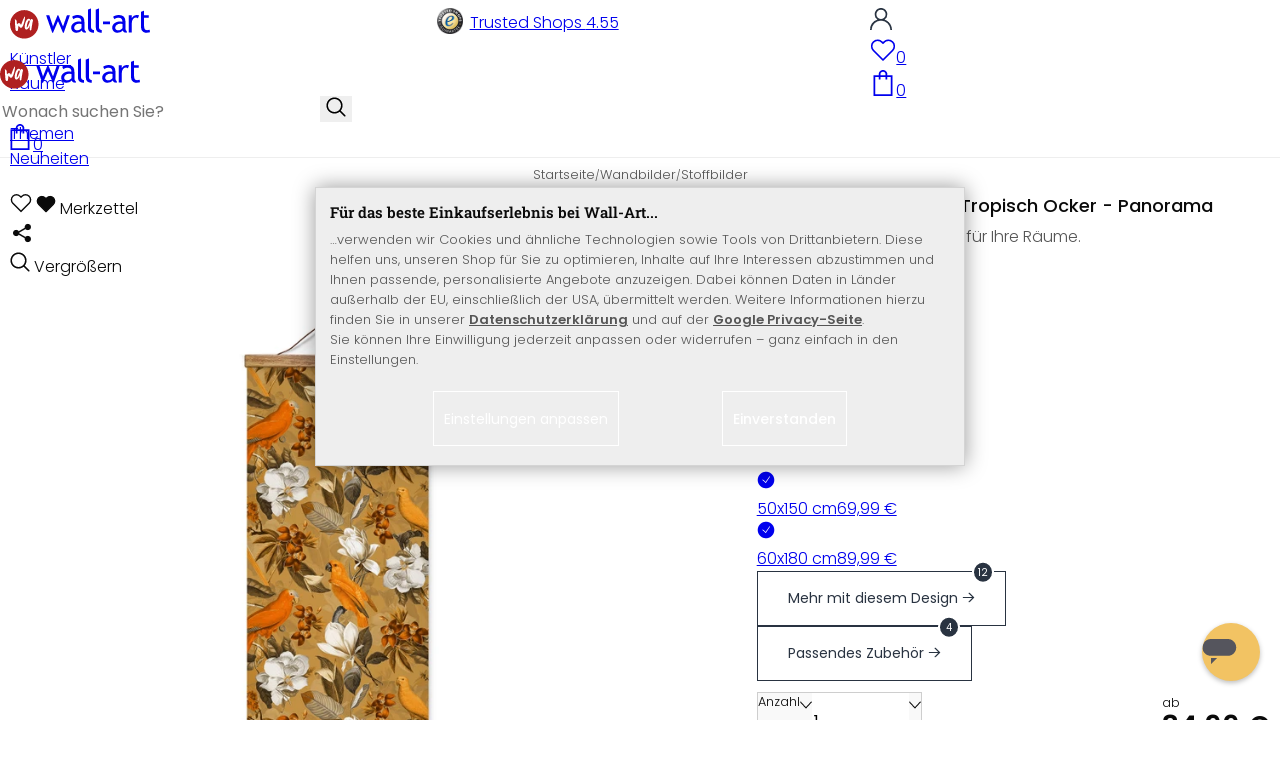

--- FILE ---
content_type: text/html; charset=UTF-8
request_url: https://www.wall-art.de/stoffbilder/Stoffbild-UN-Designs-Tropisch-Ocker-Panorama.html
body_size: 49335
content:
<!DOCTYPE html>
<html id="oxid-2" lang="de">
<head>
<meta charset="utf-8"><link rel="alternate" hreflang="de" href="https://www.wall-art.de/stoffbilder/Stoffbild-UN-Designs-Tropisch-Ocker-Panorama.html"><link rel="canonical" href="https://www.wall-art.de/stoffbilder/Stoffbild-UN-Designs-Tropisch-Ocker-Panorama.html"><meta name="color-scheme" content="light"><meta name="viewport" content="width=device-width, initial-scale=1.0 maximum-scale=1"><title>    
Stoffbild UN Designs - Tropisch Ocker - Panorama          |     
wall-art.de     </title><meta name="page-topic" content="    
Stoffbild UN Designs - Tropisch Ocker - Panorama          |     
wall-art.de     "><meta name="robots" content="index, follow"><meta name="description" content="Stoffbild UN Designs - Tropisch Ocker - Panorama - Exotik pur - paradiesische Vögel im bunten Dschungel verbreiten entspannte Stimmung Dekorieren und sich wohlfühlen: Mit dem tropischen Bild in Ockerf"><meta name="keywords" content="stoffbild, un, designs, -, tropisch, ocker, panorama, wandbilder, stoffbilder, stoff, textil, stoffbanner, holzleiste, posterleiste, illustration, vogel, papagei, tropen, wald, exotisch, blumen, blüten, floral"><meta name="company" content="K&amp;L Wall Art GmbH"><meta name="author" content="wall-art.de"><meta name="publisher" content="wall-art.de"><meta name="copyright" content="(c) K&amp;L Wall Art GmbH"><meta name="revisit-after" content="7"><meta name="google-site-verification" content="z-w-YbLWhL6szCKkzov9gkEgRpzfE7v2nEWvmzXTXeg"><meta name="p:domain_verify" content="e417a39cbb10c27b8ecb64ebc5987c65"><meta name="msvalidate.01" content="8262C88EB3773D2CB91F823F2C8BAACF"><meta name="msvalidate.01" content="831E6E96B672AE2A3617C18B87DBB715"><meta property="og:type" content="article"><meta property="og:url" content="https://www.wall-art.de/stoffbilder/Stoffbild-UN-Designs-Tropisch-Ocker-Panorama.html"><meta property="og:title" content="    
Stoffbild UN Designs - Tropisch Ocker - Panorama          |     
wall-art.de     "><meta property="og:description" content="Exotisches Dschungel-Flair für Ihre Räume."><meta property="og:image" content="https://www.wall-art.de/out/pictures/generated/product/1/780_780_80/stoffbild-mit-posterleiste-panorama-01-un-design-tropisch-in-ocker.jpg"><link rel="preconnect" href="https://widgets.trustedshops.com"><link rel="preconnect" href="https://www.googletagmanager.com"><link rel="preconnect" href="https://piwik.makaira.io"><link rel="preconnect" href="https://images.wall-art.de"><link rel="preconnect" href="https://www.wall-art.de"><link rel="icon" href="https://www.wall-art.de/out/wallart/img/appicons/2/appicon.svg" type="image/svg+xml"><!-- Default --><link rel="shortcut icon" href="https://www.wall-art.de/out/wallart/img/favicons/favicon.ico" type="image/x-icon"><link rel="manifest" href="https://www.wall-art.de/out/wallart/src/manifest/2/manifest.json"><script>
    window.dataLayer = window.dataLayer || [];
    window.dataLayer.push({
        event: 'consent_default',
        consent: {
            ad_storage: "denied",
            ad_user_data: "denied",
            ad_personalization: "denied",
            analytics_storage: "denied"
        }
    });


        (function(w, d, s, l, i) {
       w[l] = w[l] || [];
       w[l].push({
           'gtm.start': new Date().getTime(),
           event: 'gtm.js'
       });
       var f = d.getElementsByTagName(s)[0],
           j = d.createElement(s),
           dl = l != 'dataLayer' ? '&l=' + l : '';
       j.async = true;
              j.src = 'https://sst.wall-art.de/wacustomloader.js?id=' + i + dl;
              f.parentNode.insertBefore(j, f);
    })(window, document, 'script', 'dataLayer', 'GTM-K5MZ7L');
    

            const payload = {"event":"view_item","ecommerce":{"currency":"EUR","value":34.99,"items":[{"item_id":"ST1750A-P","item_name":"Stoffbild UN Designs - Tropisch Ocker - Panorama","item_variant":"","item_url":"https:\/\/www.wall-art.de\/stoffbilder\/Stoffbild-UN-Designs-Tropisch-Ocker-Panorama.html","item_image":"https:\/\/www.wall-art.de\/out\/pictures\/generated\/product\/1\/780_780_80\/stoffbild-mit-posterleiste-panorama-01-un-design-tropisch-in-ocker.jpg","affiliation":"www.wall-art.de","price":34.99,"item_category":"Wandbilder","item_category2":"Stoffbilder"}]}};
        window.dataLayer.push(payload);
    </script>
</script><script>var kueperTransmitter = {"globals": {"currencyISO": "EUR","currencySymbol": "€","currentPage": "productDetailPage","mail": ""},"affiliation": "","currentCategory": "Wandbilder / Stoffbilder"};</script>
<link rel="stylesheet" type="text/css" href="https://www.wall-art.de/out/wallart/src/css/motivgroup.css?1742281409" />
<link rel="stylesheet" type="text/css" href="https://www.wall-art.de/out/wallart/src/dist/wallart.css?1768377982" />
<script type="application/ld+json">{"@context": "http://schema.org","@type": "BreadcrumbList","itemListElement": [{"@type": "ListItem","position": 1,"item": {"@id": "https://www.wall-art.de/wandbilder/","name": "Wandbilder"}},{"@type": "ListItem","position": 2,"item": {"@id": "https://www.wall-art.de/stoffbilder/","name": "Stoffbilder"}}]}</script>
<script type="application/ld+json">{"@context": "https://schema.org","@type": "WebSite","url": "https:https://www.wall-art.de/","potentialAction": {"@type": "SearchAction","target": {"@type": "EntryPoint","urlTemplate": "https:https://www.wall-art.de/index.php?cl=search&searchparam={search_term_string}"},"query-input": "required name=search_term_string"}}</script>          
<script type="application/ld+json">{"@context": "http://schema.org/","@type": "Product","name": "Stoffbild UN Designs - Tropisch Ocker - Panorama ","image": "https://www.wall-art.de/out/pictures/generated/product/1/780_780_80/stoffbild-mit-posterleiste-panorama-01-un-design-tropisch-in-ocker.jpg","description": "Exotisches Dschungel-Flair für Ihre Räume.","productID": "ST1750A-P","sku": "ST1750A-P","offers": {"@type": "AggregateOffer","priceCurrency": "EUR","price": "34.99","lowPrice": "34.99","highPrice": "89.99","offerCount": "4","itemCondition": "http://schema.org/NewCondition","availability": "http://schema.org/InStock"}}</script>
<script>
            (async()=>{try{let a=await fetch("/?cl=waApi&fnc=getOxidSmoxyData");window.oxsmoxy=await a.json()}catch(t){console.error(t.message)}})();
            function waitforOxSmoxy(){return new Promise((o,x)=>{let n=setInterval(()=>{window.oxsmoxy&&(clearInterval(n),o(window.oxsmoxy))},10)})}
        </script>
<script>window.varify = window.varify || {};window.varify.iid = 4146;</script><script src="https://app.varify.io/varify.js"></script>
<script type="text/javascript">var _paq = _paq || [];_paq.push(["setEcommerceView","ST1750A-P","Stoffbild UN Designs - Tropisch Ocker - Panorama","Stoffbilder"]);_paq.push(["trackPageView"]);_paq.push(["enableLinkTracking"]);_paq.push(["setTrackerUrl","https:\/\/piwik.makaira.io\/piwik.php"]);_paq.push(["setSiteId","6"]);var d=document, g=d.createElement('script'), s=d.getElementsByTagName('script')[0]; g.type='text/javascript';g.defer=true; g.async=true; g.src="https:\/\/piwik.makaira.io"+'/piwik.js'; s.parentNode.insertBefore(g,s);</script></head>
  <!-- OXID eShop Enterprise Edition, Version 6, Shopping Cart System (c) OXID eSales AG 2003 - 2026 - https://www.oxid-esales.com -->
<body class="details" id="details">
<div id="wallart" hidden><!--get js module--></div>
<script src="/out/wallart/src/js/libs/jquery-3.7.1.min.js"></script>
<template id="MARecosItems"><div class="swiper-slide alist__product"><a class="loaded" href="/__URL__" data-id="__RECO__" data-name="__TITLE__" data-tab="__TAB__" data-creative="product" data-product="__ID__" data-position="__POSITION__" data-kviewed="false"><div><div class="alist__product--badge"><div class="info-btn-area">__ECS_NEW__ __ECS_SALE__ __ECS_HOT__</div></div><div class="relative"><div class="alist__product--picture"><img loading="lazy" width="384" height="384" src="[data-uri]" data-src="https://images.wall-art.de/q:98/rs:fit:384:/_img/out/pictures/master/product/1/__SRC__"alt="__ALT__"></div></div><div class="alist__product--info"><div class="alist__product--title">__TITLE__</div><div class="alist__product--price __HASUNITPRICE__">__PRICE__</div></div></div></a></div></template>
<svg class="svg-sprite" xmlns="http://www.w3.org/2000/svg" hidden><symbol id="walogo" viewBox="0 0 12998 2805"><path d="m2649 1481c0 732-593 1324-1325 1324-731 0-1324-592-1324-1324 0-731 593-1324 1324-1324 732 0 1325 593 1325 1324z"fill="#AF2020"/><path d="m4993 2258h-74l-464-1077-462 1077h-74l-566-1616h300l339 1039 420-1039h74l434 1039 364-1039h276l-567 1616zm7176-1390v-221-331l281-108v439h434v221h-434v786c0 133 22 227 67 284 45 56 117 84 217 84 71 0 146-18 223-55l41 247c-116 29-244 44-383 44-125 0-230-46-317-140-86-93-129-210-129-352v-898zm-298 49c-61-42-122-64-184-64-100 0-187 46-261 138-74 91-111 202-111 331v907h-281v-1582h281v252c102-188 254-282 456-282 50 0 123 9 217 27l-117 273zm-1433 535c-89-20-151-30-186-30-142 0-258 37-347 109-90 73-135 159-135 259 0 164 97 246 291 246 142 0 268-67 377-202v-382zm26 595c-112 141-284 211-515 211-124 0-232-45-323-135s-136-202-136-336c0-161 70-296 210-407s319-166 537-166c59 0 126 13 201 38 0-256-114-384-343-384-175 0-310 48-405 142l-118-235c54-43 127-80 221-111s184-47 270-47c229 0 396 52 500 157 104 104 155 270 155 497v568c0 138 42 231 125 277v141c-115 0-200-17-257-49-56-33-97-86-122-161zm-1822-824h632v258h-632v-258zm-317 711c-48-49-73-116-73-200v-1732l-280 112v1667c0 318 181 477 545 477v-251c-79 0-143-24-192-73zm-728 0c-49-49-74-116-74-200v-1734l-280 112v1669c0 318 182 477 545 477v-251c-79 0-143-24-191-73zm-970-482c-88-20-150-30-186-30-142 0-257 37-347 109-89 73-134 159-134 259 0 164 97 246 291 246 141 0 267-67 376-202v-382zm27 595c-112 141-284 211-516 211-124 0-231-45-322-135s-137-202-137-336c0-161 70-296 211-407 140-111 319-166 536-166 60 0 126 13 201 38 0-256-114-384-342-384-176 0-311 48-405 142l-118-235c53-43 127-80 221-111s183-47 269-47c230 0 396 52 500 157 104 104 156 270 156 497v568c0 138 41 231 124 277v141c-114 0-200-17-256-49-57-33-97-86-122-161z"/><path d="m558 2074c-84-40-88-802-107-1036 194-54 180 279 193 446 40 16 76-167 235-110 112 40 111 140 141 165 89-184 279-786 373-786 32 125-207 1590-581 841-102 234 5 636-254 480zm1279-836c-20 81-244 614-275 534-31-114 57-452 135-599 64-121 164-29 140 65zm-373 717c82 43 185-34 246-109 87-107 91-155 122-222 11-23 25-15 23 2-12 104-30 155-22 313 7 160 137 134 153 4 35-274 154-886 145-836 0-62-90-138-147-122-45 3-48 85-61 131-2 7-11 6-11-4 16-87-279-372-471 191-61 152-139 567 23 652z"fill="#fff"/></symbol><symbol id="arrow-down" viewBox="0 0 512 312.36" shape-rendering="geometricPrecision"text-rendering="geometricPrecision" image-rendering="optimizeQuality" fill-rule="evenodd"clip-rule="evenodd"><path fill-rule="nonzero" d="m32.66 5.71 220.49 241.11L479.35 0 512 29.87 253.12 312.36 0 35.58z"/></symbol><symbol id="cart" viewBox="0 0 449 611.97" shape-rendering="geometricPrecision"text-rendering="geometricPrecision"image-rendering="optimizeQuality" fill-rule="evenodd" clip-rule="evenodd"><path d="M205.6,1.57c-44.2,8.8-77,43.9-82.6,88.8-.5,4.4-1,13.3-1,19.8V122H0V612H449V122H327v-11.8c0-13.1-1.2-24.9-3.6-33.8-8.5-32.6-34-60.2-65.8-71C242.1.07,220.9-1.53,205.6,1.57Zm31.7,40.9c21.9,4.6,40.6,22.5,46.2,44.2,1,3.8,1.5,10.6,1.5,20.5V122H164v-14.8c0-23.2,4.2-34.4,18-48.3A59.05,59.05,0,0,1,237.3,42.47ZM122.2,193.67l.3,30.8h41l.3-30.8L164,163H285l.2,30.7.3,30.8h41l.3-30.8L327,163h81V571H41V163h81Z"fill="currentColor"></path></symbol><symbol id="useraccount" viewBox="0 0 480 480" shape-rendering="geometricPrecision"text-rendering="geometricPrecision"image-rendering="optimizeQuality" fill-rule="evenodd" clip-rule="evenodd"><path d="M409.71,310.29a239.06,239.06,0,0,0-91.2-57.2,138.71,138.71,0,0,0,60.24-114.34C378.75,62.24,316.51,0,240,0S101.25,62.24,101.25,138.75A138.7,138.7,0,0,0,161.5,253.09,240.34,240.34,0,0,0,0,480H37.5c0-111.66,90.84-202.5,202.5-202.5S442.5,368.34,442.5,480H480A238.43,238.43,0,0,0,409.71,310.29ZM240,240A101.25,101.25,0,1,1,341.25,138.75,101.36,101.36,0,0,1,240,240Z"fill="currentColor"></path></symbol><symbol id="glass" viewBox="0 0  512 512" shape-rendering="geometricPrecision"text-rendering="geometricPrecision"image-rendering="optimizeQuality" fill-rule="evenodd" clip-rule="evenodd"><path d="M495,466.2L377.2,348.4c29.2-35.6,46.8-81.2,46.8-130.9C424,103.5,331.5,11,217.5,11C103.4,11,11,103.5,11,217.5   S103.4,424,217.5,424c49.7,0,95.2-17.5,130.8-46.7L466.1,495c8,8,20.9,8,28.9,0C503,487.1,503,474.1,495,466.2z M217.5,382.9   C126.2,382.9,52,308.7,52,217.5S126.2,52,217.5,52C308.7,52,383,126.3,383,217.5S308.7,382.9,217.5,382.9z"fill="currentColor"></path></symbol><symbol id="favourite" viewBox="0 0 24 24" fill="none" stroke="currentColor" stroke-width="1.5"stroke-linecap="round" stroke-linejoin="round"><path d="M20.84 4.61a5.5 5.5 0 0 0-7.78 0L12 5.67l-1.06-1.06a5.5 5.5 0 0 0-7.78 7.78l1.06 1.06L12 21.23l7.78-7.78 1.06-1.06a5.5 5.5 0 0 0 0-7.78z"></path></symbol><symbol id="favourite-filled" viewBox="0 0 24 24" fill="currentColor" stroke="currentColor" stroke-width="1.5"stroke-linecap="round" stroke-linejoin="round"><path d="M20.84 4.61a5.5 5.5 0 0 0-7.78 0L12 5.67l-1.06-1.06a5.5 5.5 0 0 0-7.78 7.78l1.06 1.06L12 21.23l7.78-7.78 1.06-1.06a5.5 5.5 0 0 0 0-7.78z"></path></symbol><symbol id="funnel" viewBox="0 0 512 512"><path d="M3.9 54.9C10.5 40.9 24.5 32 40 32H472c15.5 0 29.5 8.9 36.1 22.9s4.6 30.5-5.2 42.5L320 320.9V448c0 12.1-6.8 23.2-17.7 28.6s-23.8 4.3-33.5-3l-64-48c-8.1-6-12.8-15.5-12.8-25.6V320.9L9 97.3C-.7 85.4-2.8 68.8 3.9 54.9z"></path></symbol><symbol id="burger" viewBox="0 0 344.339 344.339"><rect y="46.06" width="344.339" height="29.52"></rect><rect y="156.506" width="344.339" height="29.52"></rect><rect y="268.748" width="344.339" height="29.531"></rect></symbol><symbol id="grid" viewBox="0 0 472.615 472.615"><rect width="211.692" height="211.692"></rect><rect x="260.923" width="211.692" height="211.692"></rect><rect y="260.923" width="211.692" height="211.692"></rect><rect x="260.923" y="260.923" width="211.692" height="211.692"></rect></symbol><symbol id="triangle" viewBox="0 0 18 18"><polygon points="6,14 6,4 12,9 "></polygon></symbol><symbol id="close" viewBox="0 0 16 14"><path d="M15 0L1 14m14 0L1 0" stroke="currentColor" fill="none" fill-rule="evenodd"></path></symbol><symbol id="arrow-right" viewBox="0 0 32 32"><path d="M 18.71875 6.78125 L 17.28125 8.21875 L 24.0625 15 L  4 15 L 4 17 L 24.0625 17 L 17.28125 23.78125 L 18.71875 25.21875 L 27.21875 16.71875 L 27.90625 16 L 27.21875 15.28125 Z"></path></symbol><symbol id="arrow-long-right" viewBox="0 0 448 512"><path d="M440.6 273.4c4.7-4.5 7.4-10.8 7.4-17.4s-2.7-12.8-7.4-17.4l-176-168c-9.6-9.2-24.8-8.8-33.9 .8s-8.8 24.8 .8 33.9L364.1 232 24 232c-13.3 0-24 10.7-24 24s10.7 24 24 24l340.1 0L231.4 406.6c-9.6 9.2-9.9 24.3-.8 33.9s24.3 9.9 33.9 .8l176-168z"></path></symbol><symbol id="truck" viewBox="0 0 640 512"><path d="M48 0C21.5 0 0 21.5 0 48V368c0 26.5 21.5 48 48 48H64c0 53 43 96 96 96s96-43 96-96H384c0 53 43 96 96 96s96-43 96-96h32c17.7 0 32-14.3 32-32s-14.3-32-32-32V288 256 237.3c0-17-6.7-33.3-18.7-45.3L512 114.7c-12-12-28.3-18.7-45.3-18.7H416V48c0-26.5-21.5-48-48-48H48zM416 160h50.7L544 237.3V256H416V160zM112 416a48 48 0 1 1 96 0 48 48 0 1 1 -96 0zm368-48a48 48 0 1 1 0 96 48 48 0 1 1 0-96z"></path></symbol><symbol id="question" viewBox="0 0 512 512"><path d="M464 256A208 208 0 1 0 48 256a208 208 0 1 0 416 0zM0 256a256 256 0 1 1 512 0A256 256 0 1 1 0 256zm168-72c0-30.9 25.1-56 56-56h56.9c34.9 0 63.1 28.3 63.1 63.1c0 22.6-12.1 43.5-31.7 54.8L280 264.4V272v24H232V272 250.5 236.6l12.1-6.9 44.3-25.4c4.7-2.7 7.6-7.7 7.6-13.1c0-8.4-6.8-15.1-15.1-15.1H224c-4.4 0-8 3.6-8 8l0 6.5-48 0V184zm64 152h48v48H232V336z"></path></symbol><symbol id="facebook" viewBox="0 0 320 512"><path d="M279.14 288l14.22-92.66h-88.91v-60.13c0-25.35 12.42-50.06 52.24-50.06h40.42V6.26S260.43 0 225.36 0c-73.22 0-121.08 44.38-121.08 124.72v70.62H22.89V288h81.39v224h100.17V288z"></path></symbol><symbol id="twitter" viewBox="0 0 512 512"><path d="M389.2 48h70.6L305.6 224.2 487 464H345L233.7 318.6 106.5 464H35.8L200.7 275.5 26.8 48H172.4L272.9 180.9 389.2 48zM364.4 421.8h39.1L151.1 88h-42L364.4 421.8z"></path></symbol><symbol id="mail" viewBox="0 0 512 512"><path d="M464 64C490.5 64 512 85.49 512 112C512 127.1 504.9 141.3 492.8 150.4L275.2 313.6C263.8 322.1 248.2 322.1 236.8 313.6L19.2 150.4C7.113 141.3 0 127.1 0 112C0 85.49 21.49 64 48 64H464zM217.6 339.2C240.4 356.3 271.6 356.3 294.4 339.2L512 176V384C512 419.3 483.3 448 448 448H64C28.65 448 0 419.3 0 384V176L217.6 339.2z"></path></symbol><symbol id="pinterest" viewBox="0 0 384 512"><path d="M204 6.5C101.4 6.5 0 74.9 0 185.6 0 256 39.6 296 63.6 296c9.9 0 15.6-27.6 15.6-35.4 0-9.3-23.7-29.1-23.7-67.8 0-80.4 61.2-137.4 140.4-137.4 68.1 0 118.5 38.7 118.5 109.8 0 53.1-21.3 152.7-90.3 152.7-24.9 0-46.2-18-46.2-43.8 0-37.8 26.4-74.4 26.4-113.4 0-66.2-93.9-54.2-93.9 25.8 0 16.8 2.1 35.4 9.6 50.7-13.8 59.4-42 147.9-42 209.1 0 18.9 2.7 37.5 4.5 56.4 3.4 3.8 1.7 3.4 6.9 1.5 50.4-69 48.6-82.5 71.4-172.8 12.3 23.4 44.1 36 69.3 36 106.2 0 153.9-103.5 153.9-196.8C384 71.3 298.2 6.5 204 6.5z"></path></symbol><symbol id="newsletter" viewBox="0 0 512 512"><path d="M0 288L512 0 448 480 271.8 404.5 208 512l-48-16V416 384L384 160 133 345 0 288z"></path></symbol><symbol id="plus" viewBox="0 0 10 10"><path d="M6 4h4v2H6v4H4V6H0V4h4V0h2v4z"></path></symbol><symbol id="enlarge" viewBox="0 0 16 16"><path d="M5.828 10.172a.5.5 0 0 0-.707 0l-4.096 4.096V11.5a.5.5 0 0 0-1 0v3.975a.5.5 0 0 0 .5.5H4.5a.5.5 0 0 0 0-1H1.732l4.096-4.096a.5.5 0 0 0 0-.707zm4.344 0a.5.5 0 0 1 .707 0l4.096 4.096V11.5a.5.5 0 1 1 1 0v3.975a.5.5 0 0 1-.5.5H11.5a.5.5 0 0 1 0-1h2.768l-4.096-4.096a.5.5 0 0 1 0-.707zm0-4.344a.5.5 0 0 0 .707 0l4.096-4.096V4.5a.5.5 0 1 0 1 0V.525a.5.5 0 0 0-.5-.5H11.5a.5.5 0 0 0 0 1h2.768l-4.096 4.096a.5.5 0 0 0 0 .707zm-4.344 0a.5.5 0 0 1-.707 0L1.025 1.732V4.5a.5.5 0 0 1-1 0V.525a.5.5 0 0 1 .5-.5H4.5a.5.5 0 0 1 0 1H1.732l4.096 4.096a.5.5 0 0 1 0 .707z"></path></symbol><symbol id="remove" viewBox="0 0 128 128"><path d="M 49 1 C 47.34 1 46 2.34 46 4 C 46 5.66 47.34 7 49 7 L 79 7 C 80.66 7 82 5.66 82 4 C 82 2.34 80.66 1 79 1 L 49 1 z M 24 15 C 16.83 15 11 20.83 11 28 C 11 35.17 16.83 41 24 41 L 101 41 L 101 104 C 101 113.37 93.37 121 84 121 L 44 121 C 34.63 121 27 113.37 27 104 L 27 52 C 27 50.34 25.66 49 24 49 C 22.34 49 21 50.34 21 52 L 21 104 C 21 116.68 31.32 127 44 127 L 84 127 C 96.68 127 107 116.68 107 104 L 107 40.640625 C 112.72 39.280625 117 34.14 117 28 C 117 20.83 111.17 15 104 15 L 24 15 z M 24 21 L 104 21 C 107.86 21 111 24.14 111 28 C 111 31.86 107.86 35 104 35 L 24 35 C 20.14 35 17 31.86 17 28 C 17 24.14 20.14 21 24 21 z M 50 55 C 48.34 55 47 56.34 47 58 L 47 104 C 47 105.66 48.34 107 50 107 C 51.66 107 53 105.66 53 104 L 53 58 C 53 56.34 51.66 55 50 55 z M 78 55 C 76.34 55 75 56.34 75 58 L 75 104 C 75 105.66 76.34 107 78 107 C 79.66 107 81 105.66 81 104 L 81 58 C 81 56.34 79.66 55 78 55 z"/></symbol><symbol id="exclamation" viewBox="0 0 512 512"><path d="M506.3 417l-213.3-364c-16.33-28-57.54-28-73.98 0l-213.2 364C-10.59 444.9 9.849 480 42.74 480h426.6C502.1 480 522.6 445 506.3 417zM232 168c0-13.25 10.75-24 24-24S280 154.8 280 168v128c0 13.25-10.75 24-23.1 24S232 309.3 232 296V168zM256 416c-17.36 0-31.44-14.08-31.44-31.44c0-17.36 14.07-31.44 31.44-31.44s31.44 14.08 31.44 31.44C287.4 401.9 273.4 416 256 416z"></path></symbol><symbol id="success" viewBox="0 0 512 512"><path d="m504.5 75.496c-9.997-9.998-26.205-9.998-36.204 0l-306.7 306.71-117.89-117.89c-9.997-9.998-26.205-9.997-36.204 0-9.998 9.997-9.998 26.205 0 36.203l135.99 135.99c9.994 9.997 26.214 9.99 36.204 0l324.81-324.81c9.998-9.997 9.997-26.206 0-36.204z"/></path></symbol><symbol id="check" viewBox="0 0 50 50"><path d="M25,2C12.318,2,2,12.318,2,25c0,12.683,10.318,23,23,23c12.683,0,23-10.317,23-23C48,12.318,37.683,2,25,2z M35.827,16.562	L24.316,33.525l-8.997-8.349c-0.405-0.375-0.429-1.008-0.053-1.413c0.375-0.406,1.009-0.428,1.413-0.053l7.29,6.764l10.203-15.036	c0.311-0.457,0.933-0.575,1.389-0.266C36.019,15.482,36.138,16.104,35.827,16.562z"/></symbol><symbol id="check-2" viewBox="0 0 512 512"><path class="st0" d="M469.402,35.492C334.09,110.664,197.114,324.5,197.114,324.5L73.509,184.176L0,254.336l178.732,222.172 l65.15-2.504C327.414,223.414,512,55.539,512,55.539L469.402,35.492z"/></symbol><symbol id="circle" viewBox="0 0 24 24"><path fill-rule="evenodd" clip-rule="evenodd"d="M12 2C6.47715 2 2 6.47715 2 12C2 17.5228 6.47715 22 12 22C17.5228 22 22 17.5228 22 12C22 6.47715 17.5228 2 12 2Z"/></symbol><symbol id="secure" viewBox="0 0 24 24"><path d="M19.42,3.83,12.24,2h0A.67.67,0,0,0,12,2a.67.67,0,0,0-.2,0h0L4.58,3.83A2,2,0,0,0,3.07,5.92l.42,5.51a12,12,0,0,0,7.24,10.11l.88.38h0a.91.91,0,0,0,.7,0h0l.88-.38a12,12,0,0,0,7.24-10.11l.42-5.51A2,2,0,0,0,19.42,3.83ZM15.71,9.71l-4,4a1,1,0,0,1-1.42,0l-2-2a1,1,0,0,1,1.42-1.42L11,11.59l3.29-3.3a1,1,0,0,1,1.42,1.42Z"></path></symbol><symbol id="lock" viewBox="0 0 512 512"><path d="M170.666667,3.55271368e-14 C241.156267,3.55271368e-14 298.666667,57.6949333 298.666667,128 L298.666667,213.333333 L341.333333,213.333333 L341.333333,426.666667 L1.42108547e-14,426.666667 L1.42108547e-14,213.333333 L42.6666667,213.333333 L42.6666667,128 C42.6666667,57.6949333 100.176853,3.55271368e-14 170.666667,3.55271368e-14 Z M170.666667,42.6666667 C123.33568,42.6666667 85.3333333,81.6625067 85.3333333,128 L85.3333333,128 L85.3333333,213.333333 L256,213.333333 L256,128 C256,81.6625067 217.9968,42.6666667 170.666667,42.6666667 Z"id="Combined-Shape"></path></symbol><symbol id="buy" viewBox="0 0 511.34 511.34"><path d="m490.33 106.67h-399.81l-5.943-66.207c-0.972-10.827-10.046-19.123-20.916-19.123h-42.667c-11.598 0-21 9.402-21 21s9.402 21 21 21h23.468c12.825 142.88-20.321-226.42 24.153 269.09 1.714 19.394 12.193 40.439 30.245 54.739-32.547 41.564-2.809 102.84 50.134 102.84 43.942 0 74.935-43.826 59.866-85.334h114.94c-15.05 41.455 15.876 85.334 59.866 85.334 35.106 0 63.667-28.561 63.667-63.667s-28.561-63.667-63.667-63.667h-234.53c-15.952 0-29.853-9.624-35.853-23.646l335.61-19.724c9.162-0.538 16.914-6.966 19.141-15.87l42.67-170.67c3.308-13.234-6.71-26.093-20.374-26.093zm-341.33 341.34c-11.946 0-21.666-9.72-21.666-21.667s9.72-21.667 21.666-21.667c11.947 0 21.667 9.72 21.667 21.667s-9.72 21.667-21.667 21.667zm234.67 0c-11.947 0-21.667-9.72-21.667-21.667s9.72-21.667 21.667-21.667 21.667 9.72 21.667 21.667-9.72 21.667-21.667 21.667zm47.366-169.73-323.4 19.005-13.34-148.62h369.14z"fill="#fff"/></symbol><symbol id="info" viewBox="0 0 24 24"><path d="M12 7.01001V7.00002M12 17L12 10M21 12C21 16.9706 16.9706 21 12 21C7.02944 21 3 16.9706 3 12C3 7.02944 7.02944 3 12 3C16.9706 3 21 7.02944 21 12Z"fill="transparent" stroke="#000000" stroke-width="1.5" stroke-linecap="round"stroke-linejoin="round"></path></symbol><symbol id="truck-fast" viewBox="0 0 512 512"><ellipse cx="187.18" cy="360.52" rx="40.45" ry="35.15"transform="matrix(.731 -.682 .682 .731 -195.57 224.43)"class="t4s-ship-secondary"></ellipse><ellipse cx="403.39" cy="360.52" rx="40.45" ry="35.15"transform="matrix(.731 -.682 .682 .731 -137.51 371.88)"class="t4s-ship-secondary"></ellipse><rect height="34.15" rx="17.08" width="34.15" x="5.53" y="182.71"></rect><path d="m346.6 356.94c6.07-30 34.41-53.84 64.87-53.84s50.48 22.11 49.9 50.54c31.72.83 40.55-40.94 40.55-40.94 2.67-11.68 6.66-34.45 10-56.8 1.07-7.16.23-14.19-2.43-20.41-5.14-12.02-15.22-33.49-29.94-55.48-10.98-16.4-29.45-26.13-50.51-26.47-12.56-.21-24.9-.32-34.2-.32l-.08-.08c-1.19-20.09-15.84-35.46-36.39-37.3-13.37-1.2-66.33-2.06-91.75-2.06-10.1 0-24.6.14-39.26.38v-.06h-.1l-.05-.02-.04.02h-176.2c-9.43 0-17.08 7.65-17.08 17.08v.09c0 9.38 7.61 16.99 16.99 16.99l35.53.05c8.81.63 15.75 7.97 15.75 16.94v.09c0 9.43-7.65 17.08-17.08 17.08h-18.2c-9.43 0-17.08 7.65-17.08 17.08 0 9.43 7.65 17.08 17.08 17.08h18.2c9.43 0 17.08 7.65 17.08 17.08 0 9.43-7.65 17.08-17.08 17.08h-68.12c-9.43 0-17.08 7.65-17.08 17.08h0c0 9.43 7.65 17.08 17.08 17.08h68.14c9.43 0 17.08 7.65 17.08 17.08 0 9.43-7.65 17.08-17.08 17.08h-21.06c-9.43 0-17.08 7.65-17.08 17.08 0 9.43 7.65 17.08 17.08 17.08l67.25-.05 5.6-13.93c11.45-21.13 34.23-36.09 58.35-36.09 30.47 0 52.12 23.86 49.73 53.88h101.61m46.64-180.11c8.92.01 20.49.13 32.09.32 14.06.23 26.36 6.68 33.74 17.71 8.93 13.35 16.07 26.56 21.24 37.13 3.29 6.72-2.77 15.47-10.72 15.47h-85.25z"><path d="m358.36 115.83c-13.37-1.2-66.33-2.06-91.75-2.06-10.1 0-24.6.14-39.26.38v-.06h-.1l-.05-.02-.04.02h-176.19c-9.43 0-17.08 7.65-17.08 17.08v.09c0 9.38 7.61 16.99 16.99 16.99l35.53.05c8.81.63 15.75 7.97 15.75 16.94v.09c0 9.43-7.65 17.08-17.08 17.08h-18.2c-9.43 0-17.08 7.65-17.08 17.08 0 9.43 7.65 17.08 17.08 17.08h18.2c9.43 0 17.08 7.65 17.08 17.08 0 9.43-7.65 17.08-17.08 17.08h-68.12c-8.5 0-15.53 6.22-16.84 14.36v5.44c1.31 8.13 8.34 14.36 16.84 14.36h68.14c9.43 0 17.08 7.65 17.08 17.08 0 4.06-1.42 7.78-3.79 10.71 7.8.66 15.68 1 23.65 1 15.32 0 30.35-1.27 44.99-3.66 8.73-4.4 18.36-6.9 28.21-6.9.85 0 1.69.03 2.53.06 86.95-24.7 156.45-90.86 185.79-175.76-6.36-6.45-15.06-10.66-25.21-11.57z"></path></path></symbol><symbol id="svg-left" viewBox="0 0 129 129"><path d="m88.6 121.3c0.8 0.8 1.8 1.2 2.9 1.2s2.1-0.4 2.9-1.2c1.6-1.6 1.6-4.2 0-5.8l-51-51 51-51c1.6-1.6 1.6-4.2 0-5.8s-4.2-1.6-5.8 0l-54 53.9c-1.6 1.6-1.6 4.2 0 5.8l54 53.9z"/></symbol><symbol id="svg-text-left" viewBox="0 0 333 333"><path d="m323 31.5h-313c-5.5 0-10 4.5-10 10s4.5 10 10 10h313c5.5 0 10-4.5 10-10s-4.5-10-10-10z"/><path d="m230 114.5h-220c-5.5 0-10 4.5-10 10s4.5 10 10 10h220c5.5 0 10-4.5 10-10s-4.5-10-10-10z"/><path d="m323 198.5h-313c-5.5 0-10 4.5-10 10s4.5 10 10 10h313c5.5 0 10-4.5 10-10s-4.5-10-10-10z"/><path d="m151 281.5h-141c-5.5 0-10 4.5-10 10s4.5 10 10 10h141c5.5 0 10-4.5 10-10s-4.5-10-10-10z"/></symbol><symbol id="svg-text-center" viewBox="0 0 333 333"><path d="m323 31.5h-313c-5.5 0-10 4.5-10 10s4.5 10 10 10h313c5.5 0 10-4.5 10-10s-4.5-10-10-10z"/><path d="m276 114.5h-220c-5.5 0-10 4.5-10 10s4.5 10 10 10h220c5.5 0 10-4.5 10-10s-4.5-10-10-10z"/><path d="m323 198.5h-313c-5.5 0-10 4.5-10 10s4.5 10 10 10h313c5.5 0 10-4.5 10-10s-4.5-10-10-10z"/><path d="m234 281.5h-141c-5.5 0-10 4.5-10 10s4.5 10 10 10h141c5.5 0 10-4.5 10-10s-4.5-10-10-10z"/></symbol><symbol id="svg-text-right" viewBox="0 0 333 333"><path d="m323 31.5h-313c-5.5 0-10 4.5-10 10s4.5 10 10 10h313c5.5 0 10-4.5 10-10s-4.5-10-10-10z"/><path d="m323 114.5h-219c-5.5 0-10 4.5-10 10s4.5 10 10 10h219c5.5 0 10-4.5 10-10s-4.5-10-10-10z"/><path d="m323 198.5h-313c-5.5 0-10 4.5-10 10s4.5 10 10 10h313c5.5 0 10-4.5 10-10s-4.5-10-10-10z"/><path d="m323 281.5h-141c-5.5 0-10 4.5-10 10s4.5 10 10 10h141c5.5 0 10-4.5 10-10s-4.5-10-10-10z"/></symbol><symbol id="svg-text-bold" viewBox="0 0 56 56"><path d="m18.027 44.758h12.234c7.1485 0 11.672-3.7734 11.672-9.5625 0-4.5703-3.2812-7.875-8.0625-8.1328v-0.1875c3.8906-0.5391 6.5391-3.4687 6.5391-7.1953 0-5.2266-3.9844-8.4375-10.5-8.4375h-11.883c-2.5078 0-3.9609 1.4766-3.9609 4.0546v25.43c0 2.5546 1.4531 4.0312 3.9609 4.0312zm3.7735-19.594v-8.4141h5.7656c3.2812 0 5.2265 1.5 5.2265 4.0781 0 2.7188-2.1562 4.336-5.8124 4.336zm0 14.18v-9.3047h5.8828c4.125 0 6.3984 1.5938 6.3984 4.5938 0 3.0703-2.2031 4.7109-6.2344 4.7109z"/></symbol><symbol id="svg-text-uppercase" viewBox="0 0 463 463"><path d="M463,158.001H190.417l-21.13-45.587c-2.456-5.301-7.767-8.692-13.608-8.692h-5.263c-5.868,0-11.196,3.421-13.639,8.756l-20.841,45.523H0v5h113.646L34.662,335.533c-2.126,4.644-1.743,10.05,1.017,14.349c1.143,1.779,2.632,3.264,4.343,4.396H0v5h463v-5h-40.016c0.84-0.558,1.63-1.197,2.352-1.924c2.815-2.832,4.386-6.67,4.362-10.663l-0.64-110.12c-0.376-39.413-24.399-64.987-63.387-68.568H463V158.001z M150.559,163.001h5.265l42.272,91.349h-88.984L150.559,163.001zM66.533,347.994l27.354-60.066H213.53l27.661,60.119c1.19,2.588,3.064,4.719,5.348,6.229H61.163C63.46,352.756,65.344,350.604,66.533,347.994z M396.117,341.904c0.044,5.172,2.702,9.708,6.711,12.372h-39.629c12.265-2.679,23.328-7.479,32.9-14.256L396.117,341.904z M395.779,288.203c-10.518,24.176-27.968,34.995-56.235,34.995c-16.729,0-34.604-7.394-34.604-28.142c0-19.983,26.339-22.97,42.038-22.97h48.789L395.779,288.203z M283.645,209.935l2.15,2.867c2.409,3.213,6.006,5.325,9.985,5.865c3.979,0.535,8.009-0.54,11.188-2.995c17.49-13.516,32.621-19.543,49.062-19.543c34.971,0,39.277,20.318,39.454,35.644v6.739h-48.506c-55.753,0-75.616,29.21-75.616,56.547c0,29.242,19.087,51.918,47.541,59.219h-51.556c1.722-1.14,3.218-2.633,4.361-4.426c2.756-4.313,3.121-9.736,0.968-14.382l-79.942-172.468h153.828c-20.627,1.946-39.965,10.371-60.142,26.105C279.977,194.134,278.741,203.395,283.645,209.935z"/></symbol><symbol id="svg-plus" viewBox="0 0 24 24"><path d="m11 2v9h-9v2h9v9h2v-9h9v-2h-9v-9z" fill-rule="evenodd"/></symbol><symbol id="svg-share" viewBox="0 0 24 24"><path d="m15.836 16.13-6.8103-3.932-0.75 1.2991 6.8103 3.9319 0.75-1.299z"/><path d="m15.836 7.8656-6.8103 3.932-0.75-1.2991 6.8103-3.9319 0.75 1.299z"/><path d="m6.15 13.644c0.91127 0 1.65-0.7388 1.65-1.65 0-0.9113-0.73873-1.65-1.65-1.65s-1.65 0.7387-1.65 1.65c0 0.9112 0.73873 1.65 1.65 1.65zm0 1.5c1.7397 0 3.15-1.4104 3.15-3.15 0-1.7397-1.4103-3.15-3.15-3.15s-3.15 1.4104-3.15 3.15c0 1.7396 1.4103 3.15 3.15 3.15z"/><path d="m17.85 16.346c0.9112 0 1.65 0.7387 1.65 1.65s-0.7388 1.65-1.65 1.65c-0.9113 0-1.65-0.7387-1.65-1.65s0.7387-1.65 1.65-1.65zm0-1.5c1.7396 0 3.15 1.4103 3.15 3.15s-1.4104 3.15-3.15 3.15c-1.7397 0-3.15-1.4103-3.15-3.15s1.4103-3.15 3.15-3.15z"/><path d="m17.85 7.6496c0.9112 0 1.65-0.73873 1.65-1.65s-0.7388-1.65-1.65-1.65c-0.9113 0-1.65 0.73873-1.65 1.65s0.7387 1.65 1.65 1.65zm0 1.5c1.7396 0 3.15-1.4103 3.15-3.15s-1.4104-3.15-3.15-3.15c-1.7397 0-3.15 1.4103-3.15 3.15s1.4103 3.15 3.15 3.15z"/></symbol><!-- configurator --><symbol id="svg-arrow-left" viewBox="0 0 476.21 476.21"><polygonpoints="476.21 223.11 57.427 223.11 151.82 128.71 130.61 107.5 0 238.11 130.61 368.71 151.82 347.5 57.427 253.11 476.21 253.11"/></symbol><symbol id="svg-plus" viewBox="0 0 512.001 512.001"><path d="m294.11 256 210-210c10.523-10.524 10.523-27.586 0-38.109-10.524-10.524-27.587-10.524-38.11 0l-210 210-210-210c-10.524-10.524-27.586-10.524-38.109 0s-10.524 27.586 0 38.109l210 210-210 210c-10.524 10.524-10.524 27.586 0 38.109 10.524 10.524 27.586 10.523 38.109 0l210-210 210 210c10.524 10.524 27.587 10.523 38.11 0 10.523-10.524 10.523-27.586 0-38.109l-210-210z"/></symbol><symbol id="svg-trustedcheck" viewBox="0 0 28 28"><path fill-rule="evenodd"d="m13.728 1 3.726 3.727h5.274L22.727 10l3.729 3.729-3.729 3.727v5.273l-5.272-.001-3.727 3.729-3.729-3.729H4.728l-.001-5.273L1 13.728 4.727 10V4.728L10 4.727zm6.015 8.118c-.46-.282-.74.014-.888.15l-6.615 7.068-3.13-2.237c-.2-.135-.477-.405-.888-.069a.61.61 0 0 0-.09.849l3.465 4.797a.8.8 0 0 0 .643.324c.256 0 .495-.12.642-.324L19.872 10c.188-.248.188-.66-.129-.881"></path></symbol><symbol id="svg-copy" viewBox="0 0 24 24"><path fill-rule="evenodd" clip-rule="evenodd"d="M21 8C21 6.34315 19.6569 5 18 5H10C8.34315 5 7 6.34315 7 8V20C7 21.6569 8.34315 23 10 23H18C19.6569 23 21 21.6569 21 20V8ZM19 8C19 7.44772 18.5523 7 18 7H10C9.44772 7 9 7.44772 9 8V20C9 20.5523 9.44772 21 10 21H18C18.5523 21 19 20.5523 19 20V8Z"></path><path d="M6 3H16C16.5523 3 17 2.55228 17 2C17 1.44772 16.5523 1 16 1H6C4.34315 1 3 2.34315 3 4V18C3 18.5523 3.44772 19 4 19C4.55228 19 5 18.5523 5 18V4C5 3.44772 5.44772 3 6 3Z"></path></symbol><symbol id="svg-delete" viewBox="0 0 24 24"><path d="M5.755,20.283,4,8H20L18.245,20.283A2,2,0,0,1,16.265,22H7.735A2,2,0,0,1,5.755,20.283ZM21,4H16V3a1,1,0,0,0-1-1H9A1,1,0,0,0,8,3V4H3A1,1,0,0,0,3,6H21a1,1,0,0,0,0-2Z"/></symbol><symbol id="svg-layer-up" viewBox="0 0 16 16"><path d="M3 6L6 6L6 12L10 12L10 6L13 6V5L8 0L3 5L3 6Z" fill="#000000"></path><path d="M2 16L14 16V14L2 14V16Z" fill="#000000"></path></symbol></svg><div id="cookieNote" class="cookie fade show show blsetToCenter"><div class="modal-dialog"><div class="modal-content"><div class="modal-header bg-primary"><div class="modal-title text-center">Für das beste Einkaufserlebnis bei Wall-Art...</div></div><form id="cookieSelectionForm" action="https://www.wall-art.de/index.php?" method="get"><input type="hidden" name="cnid" value="92a88f4beb31fcd8590863a2c468c612" />
<input type="hidden" name="actcontrol" value="details" />
<input type="hidden" name="lang" value="0" /><input type="hidden" name="optin" value="0"><input type="hidden" name="cl" value="net_cookie_manager_frontend_controller"><input type="hidden" name="fnc" value="saveuserselection"><div class="modal-body"><div class="cookienote-welcomehead">Für das beste Einkaufserlebnis bei Wall-Art...</div><p class="cookienote-welcometext text">…verwenden wir Cookies und ähnliche Technologien sowie Tools von Drittanbietern. Diese helfen uns, unseren Shop für Sie zu optimieren, Inhalte auf Ihre Interessen abzustimmen und Ihnen passende, personalisierte Angebote anzuzeigen. Dabei können Daten in Länder außerhalb der EU, einschließlich der USA, übermittelt werden. Weitere Informationen hierzu finden Sie in unserer <a href="/datenschutzerklaerung">Datenschutzerklärung</a> und auf der <a href="https://business.safety.google/privacy/" target="_blank">Google Privacy-Seite</a>.<br>Sie können Ihre Einwilligung jederzeit anpassen oder widerrufen – ganz einfach in den Einstellungen.</p><div><div class="panel-group row / scroll-container" id="cookie-accordion" aria-multiselectable="true" style="display:none;"><div class="panel panel-default"><div class="panel-heading" id="heading1"><div class="panel-title"><a data-toggle="collapse" data-parent="#cookie-accordion" href="javascript:void(0);" aria-expanded="true" aria-controls="collapse1">Funktionale Cookies</a><label class="toggle" for="toggle1"><input id="toggle1" type="checkbox" aria-label="Funktionale Cookies"onclick="$('#collapse1 input[type=checkbox]').prop('checked', this.checked);"><div></div></label></div><p>Diese Cookies ermöglichen es uns, dir eine verbesserte und komfortablere Funktionalität (wie z.B unsere Produktempfehlungen und der Größenberater) sowie Personalisierung von Inhalten auf unserer Website zu bieten. Sie können von uns oder von Drittanbietern, deren Dienste wir auf unserer Website nutzen, eingesetzt werden. Wenn du diese Cookies nicht zulässt, können diese Dienste grundsätzlich nicht funktionieren.</p></div><div id="collapse1" class="panel-collapse collapse in" aria-labelledby="heading1"><ul class="panel-body list list-unstyled"><li><input type="hidden"name="aCookieSel[peeriustracking]"value="0"><input type="checkbox"id="aCookieSel[peeriustracking]"name="aCookieSel[peeriustracking]"value="1"><label for="aCookieSel[peeriustracking]">Epi-Server</label><a href="https://www.wall-art.de/datenschutzerklaerung/"data-modal-url="https://www.wall-art.de/datenschutzerklaerung/?plain=1"><i class="fa fa-info-circle" aria-hidden="true"></i></a></li><li><input type="hidden"name="aCookieSel[googleanalytics]"value="0"><input type="checkbox"id="aCookieSel[googleanalytics]"name="aCookieSel[googleanalytics]"value="1"><label for="aCookieSel[googleanalytics]">Google Analytics</label><a href="https://www.wall-art.de/datenschutzerklaerung/"data-modal-url="https://www.wall-art.de/datenschutzerklaerung/?plain=1"><i class="fa fa-info-circle" aria-hidden="true"></i></a></li><li><input type="hidden"name="aCookieSel[youtube]"value="0"><input type="checkbox"id="aCookieSel[youtube]"name="aCookieSel[youtube]"value="1"><label for="aCookieSel[youtube]">Youtube</label><a href="https://www.wall-art.de/datenschutzerklaerung/"data-modal-url="https://www.wall-art.de/datenschutzerklaerung/?plain=1"><i class="fa fa-info-circle" aria-hidden="true"></i></a></li><li><input type="hidden"name="aCookieSel[squarelovin]"value="0"><input type="checkbox"id="aCookieSel[squarelovin]"name="aCookieSel[squarelovin]"value="1"><label for="aCookieSel[squarelovin]">Squarelovin</label><a href="https://www.wall-art.de/datenschutzerklaerung/"data-modal-url="https://www.wall-art.de/datenschutzerklaerung/?plain=1"><i class="fa fa-info-circle" aria-hidden="true"></i></a></li><li><input type="hidden"name="aCookieSel[userlike]"value="0"><input type="checkbox"id="aCookieSel[userlike]"name="aCookieSel[userlike]"value="1"><label for="aCookieSel[userlike]">Userlike Chat</label><a href="https://www.wall-art.de/datenschutzerklaerung/"data-modal-url="https://www.wall-art.de/datenschutzerklaerung/?plain=1"><i class="fa fa-info-circle" aria-hidden="true"></i></a></li><li><input type="hidden"name="aCookieSel[varify]"value="0"><input type="checkbox"id="aCookieSel[varify]"name="aCookieSel[varify]"value="1"checked><label for="aCookieSel[varify]">Varify</label><a href="https://www.wall-art.de/datenschutzerklaerung/"data-modal-url="https://www.wall-art.de/datenschutzerklaerung/?plain=1"><i class="fa fa-info-circle" aria-hidden="true"></i></a></li><li><input type="hidden"name="aCookieSel[kameleoon]"value="0"><input type="checkbox"id="aCookieSel[kameleoon]"name="aCookieSel[kameleoon]"value="1"><label for="aCookieSel[kameleoon]">Kameleoon</label><a href="https://www.wall-art.de/datenschutzerklaerung/"data-modal-url="https://www.wall-art.de/datenschutzerklaerung/?plain=1"><i class="fa fa-info-circle" aria-hidden="true"></i></a></li></ul></div></div><div class="panel panel-default"><div class="panel-heading" id="heading2"><div class="panel-title"><a data-toggle="collapse" data-parent="#cookie-accordion" href="javascript:void(0);" aria-expanded="true" aria-controls="collapse2">Marketing Cookies</a><label class="toggle" for="toggle2"><input id="toggle2" type="checkbox" aria-label="Marketing Cookies"onclick="$('#collapse2 input[type=checkbox]').prop('checked', this.checked);"><div></div></label></div><p>Diese Cookies können von uns und unseren Werbepartnern über unsere Website gesetzt werden bzw. dann, wenn du Inhalte in Social Media teilst. Sie werden dazu verwendet, um dir personalisierte Inhalte und für dich relevante Anzeigen, d.h. auf deine Interessen zugeschnitten, auf anderen Websites, die du besuchst und in Social Media anzuzeigen. Wenn du diese Cookies nicht akzeptierst, wird dir beim Besuch anderer Websites und in Social Media wahrscheinlich genauso viel Werbung angezeigt, diese ist jedoch weniger relevant für dich.</p></div><div id="collapse2" class="panel-collapse collapse" aria-labelledby="heading2"><ul class="panel-body list list-unstyled"><li><input type="hidden"name="aCookieSel[bing]"value="0"><input type="checkbox"id="aCookieSel[bing]"name="aCookieSel[bing]"value="1"><label for="aCookieSel[bing]">Bing Ads</label><a href="https://www.wall-art.de/datenschutzerklaerung/"data-modal-url="https://www.wall-art.de/datenschutzerklaerung/?plain=1"><i class="fa fa-info-circle" aria-hidden="true"></i></a></li><li><input type="hidden"name="aCookieSel[googletrustedstores]"value="0"><input type="checkbox"id="aCookieSel[googletrustedstores]"name="aCookieSel[googletrustedstores]"value="1"><label for="aCookieSel[googletrustedstores]">Google Trusted Stores</label><a href="https://www.wall-art.de/datenschutzerklaerung/"data-modal-url="https://www.wall-art.de/datenschutzerklaerung/?plain=1"><i class="fa fa-info-circle" aria-hidden="true"></i></a></li><li><input type="hidden"name="aCookieSel[fbtracking]"value="0"><input type="checkbox"id="aCookieSel[fbtracking]"name="aCookieSel[fbtracking]"value="1"><label for="aCookieSel[fbtracking]">Facebook Pixel</label><a href="https://www.wall-art.de/datenschutzerklaerung/"data-modal-url="https://www.wall-art.de/datenschutzerklaerung/?plain=1"><i class="fa fa-info-circle" aria-hidden="true"></i></a></li><li><input type="hidden"name="aCookieSel[googleremarketing]"value="0"><input type="checkbox"id="aCookieSel[googleremarketing]"name="aCookieSel[googleremarketing]"value="1"><label for="aCookieSel[googleremarketing]">Google Ads</label><a href="https://www.wall-art.de/datenschutzerklaerung/"data-modal-url="https://www.wall-art.de/datenschutzerklaerung/?plain=1"><i class="fa fa-info-circle" aria-hidden="true"></i></a></li><li><input type="hidden"name="aCookieSel[pinterest]"value="0"><input type="checkbox"id="aCookieSel[pinterest]"name="aCookieSel[pinterest]"value="1"><label for="aCookieSel[pinterest]">Pinterest</label><a href="https://www.wall-art.de/datenschutzerklaerung/"data-modal-url="https://www.wall-art.de/datenschutzerklaerung/?plain=1"><i class="fa fa-info-circle" aria-hidden="true"></i></a></li><li><input type="hidden"name="aCookieSel[tradetracker]"value="0"><input type="checkbox"id="aCookieSel[tradetracker]"name="aCookieSel[tradetracker]"value="1"><label for="aCookieSel[tradetracker]">Tradetracker</label><a href="https://www.wall-art.de/datenschutzerklaerung/"data-modal-url="https://www.wall-art.de/datenschutzerklaerung/?plain=1"><i class="fa fa-info-circle" aria-hidden="true"></i></a></li><li><input type="hidden"name="aCookieSel[sovendus]"value="0"><input type="checkbox"id="aCookieSel[sovendus]"name="aCookieSel[sovendus]"value="1"><label for="aCookieSel[sovendus]">Sovendus</label><a href="https://www.wall-art.de/datenschutzerklaerung/"data-modal-url="https://www.wall-art.de/datenschutzerklaerung/?plain=1"><i class="fa fa-info-circle" aria-hidden="true"></i></a></li></ul></div></div><div class="panel panel-default"><div class="panel-heading" id="heading3"><div class="panel-title"><a data-toggle="collapse" data-parent="#cookie-accordion" href="javascript:void(0);" aria-expanded="true" aria-controls="collapse3">Notwendige Cookies</a><label class="toggle" for="toggle3"><span>Immer aktiv</span><input id="toggle3" type="checkbox" aria-label="Notwendige Cookies"onclick="$(this).find('input').prop('checked', true)" checked="checked"><div></div></label></div><p>Diese Cookies sind für die Funktion unserer Website notwendig und können nicht ausgeschaltet werden. Sie werden in der Regel nur als Reaktion auf deine Interaktion mit der Website gesetzt und damit einer Anforderung einer Dienstleistung gleichkommt, wie z.B. das Speichern deiner Bestellung im Warenkorb, deine Anmeldung im Kundenkonto, das Festlegen deiner Datenschutzeinstellungen oder aus Sicherheitsgründen. Du kannst deinen Browser so einstellen, dass er diese Cookies blockiert, aber einige Teile unserer Website werden dann nicht mehr funktionieren.</p></div><div id="collapse3" class="panel-collapse collapse" aria-labelledby="heading3"><ul class="panel-body list list-unstyled"><li><input type="hidden"name="aCookieSel[getklar]"value="1"><input type="checkbox"id="aCookieSel[getklar]"name="aCookieSel[getklar]"value="1"checkeddisabled="disabled"><label for="aCookieSel[getklar]">Klar</label><a href="https://www.wall-art.de/datenschutzerklaerung/"data-modal-url="https://www.wall-art.de/datenschutzerklaerung/?plain=1"><i class="fa fa-info-circle" aria-hidden="true"></i></a></li><li><input type="hidden"name="aCookieSel[cloudflare]"value="1"><input type="checkbox"id="aCookieSel[cloudflare]"name="aCookieSel[cloudflare]"value="1"checkeddisabled="disabled"><label for="aCookieSel[cloudflare]">Cloudflare</label><a href="https://www.wall-art.de/datenschutzerklaerung/"data-modal-url="https://www.wall-art.de/datenschutzerklaerung/?plain=1"><i class="fa fa-info-circle" aria-hidden="true"></i></a></li><li><input type="hidden"name="aCookieSel[consentmanagement]"value="1"><input type="checkbox"id="aCookieSel[consentmanagement]"name="aCookieSel[consentmanagement]"value="1"checkeddisabled="disabled"><label for="aCookieSel[consentmanagement]">Consent Management Platfrom</label><a href="https://www.wall-art.de/datenschutzerklaerung/"data-modal-url="https://www.wall-art.de/datenschutzerklaerung/?plain=1"><i class="fa fa-info-circle" aria-hidden="true"></i></a></li><li><input type="hidden"name="aCookieSel[makaira]"value="1"><input type="checkbox"id="aCookieSel[makaira]"name="aCookieSel[makaira]"value="1"checkeddisabled="disabled"><label for="aCookieSel[makaira]">Makaira</label><a href="https://www.wall-art.de/datenschutzerklaerung/"data-modal-url="https://www.wall-art.de/datenschutzerklaerung/?plain=1"><i class="fa fa-info-circle" aria-hidden="true"></i></a></li><li><input type="hidden"name="aCookieSel[uploadcare]"value="1"><input type="checkbox"id="aCookieSel[uploadcare]"name="aCookieSel[uploadcare]"value="1"checkeddisabled="disabled"><label for="aCookieSel[uploadcare]">Uploadcare</label><a href="https://www.wall-art.de/datenschutzerklaerung/"data-modal-url="https://www.wall-art.de/datenschutzerklaerung/?plain=1"><i class="fa fa-info-circle" aria-hidden="true"></i></a></li><li><input type="hidden"name="aCookieSel[googletagmanager]"value="1"><input type="checkbox"id="aCookieSel[googletagmanager]"name="aCookieSel[googletagmanager]"value="1"checkeddisabled="disabled"><label for="aCookieSel[googletagmanager]">Google Tag Manager</label><a href="https://www.wall-art.de/datenschutzerklaerung/"data-modal-url="https://www.wall-art.de/datenschutzerklaerung/?plain=1"><i class="fa fa-info-circle" aria-hidden="true"></i></a></li><li><input type="hidden"name="aCookieSel[amazonpayments]"value="1"><input type="checkbox"id="aCookieSel[amazonpayments]"name="aCookieSel[amazonpayments]"value="1"checkeddisabled="disabled"><label for="aCookieSel[amazonpayments]">Amazon Payments</label><a href="https://www.wall-art.de/datenschutzerklaerung/"data-modal-url="https://www.wall-art.de/datenschutzerklaerung/?plain=1"><i class="fa fa-info-circle" aria-hidden="true"></i></a></li><li><input type="hidden"name="aCookieSel[klarna]"value="1"><input type="checkbox"id="aCookieSel[klarna]"name="aCookieSel[klarna]"value="1"checkeddisabled="disabled"><label for="aCookieSel[klarna]">Klarna</label><a href="https://www.wall-art.de/datenschutzerklaerung/"data-modal-url="https://www.wall-art.de/datenschutzerklaerung/?plain=1"><i class="fa fa-info-circle" aria-hidden="true"></i></a></li></ul></div></div></div><div class="cookie__buttons"><button id="adjust-cookie-settings" type="button" class="button button__white button__small" >Einstellungen anpassen</button><button id="saveCookieSelection" type="button" class="button button__white button__small" style="display:none">Speichern</button><button id="saveCookieSelectionAll" type="button" class="button left-bottom button__white button__small""><b>Einverstanden</b></button></div></div></div><div class="modal-footer-additional"><a href="https://www.wall-art.de/datenschutzerklaerung/"  data-modal-url="https://www.wall-art.de/datenschutzerklaerung/?plain=1">Datenschutzerklärung</a>|<a href="https://www.wall-art.de/impressum/" data-modal-url="https://www.wall-art.de/impressum/?plain=1">Impressum</a></div></form></div></div></div>
<script>
let cookieOptions = 'cookieOptions' in localStorage ? JSON.parse(localStorage.getItem('cookieOptions')) : {"peeriustracking":"0","googleanalytics":"0","youtube":"0","squarelovin":"0","userlike":"0","varify":"1","kameleoon":"0","bing":"0","googletrustedstores":"0","fbtracking":"0","googleremarketing":"0","pinterest":"0","tradetracker":"0","sovendus":"0","getklar":"1","cloudflare":"1","consentmanagement":"1","makaira":"1","uploadcare":"1","googletagmanager":"1","amazonpayments":"1","klarna":"1"};
</script><header class="header" id="header"><section class="header__top"><div class="grid-row"><div class="header__left grid-column small-5 medium-4 large-4"><div class="header__logo large-hide"><a href="/" aria-label="Startseite"><svg width="140" height="31"><use xlink:href="#walogo"></use></svg></a></div><div class="small-hide medium-hide"><!-- Künstler --><!-- Wohnbereiche --><!-- Themen --><!-- Themen --><ul class="header__menu"><li><a class="header__menu--item" href="https://www.wall-art.de/kunstdruck/" aria-label="Künstler" title="Künstler"><span>Künstler</span></a></li><li><a class="header__menu--item" href="https://www.wall-art.de/raeume/" aria-label="Räume" title="Räume"><span>Räume</span></a></li><li><a class="header__menu--item" href="/Marken/" aria-label="Marken" title="Marken"><span>Marken</span></a></li><li><a class="header__menu--item" href="https://www.wall-art.de/Motive/" aria-label="Themen" title="Themen"><span>Themen</span></a></li><li><a class="header__menu--item" href="https://www.wall-art.de/neuheiten/" aria-label="Neuheiten" title="Neuheiten"><span>Neuheiten</span></a></li></ul></div></div><div class="header__middle grid-column small-hide medium-hide large-4"><div class="header__trusted"><section class="rating rating__stars--aggregate"><img src="/out/wallart-dm/img/trust/trusted-shop.png" width="26" height="26" alt="Trusted Shops Logo"><a href="https://www.trustedshops.de/shop/certificate.php?shop_id=XB3C2C03DE06CC5BF01DF02638B065D5C" target="_blank" rel="nofollow" aria-label="Trusted Shops Kundenbewertungen"><div>Trusted Shops&nbsp;<span data-rating-text></span></div><div data-rating-stars class="stars" style="--rating: 5;"></div></a></section></div></div><div class="header__right navigation grid-column"><div class="header__currency"></div><ul class="navigation__icons"><li><div data-modal data-style="max-width:480px;">
<svg width="22" height="22">
<use xlink:href="#useraccount"></use>
</svg>
<span class="navigation__circle useraccount" data-smoxy="getLoginStatus"></span>
<div hidden>
<div class="account">
<div class="account"><div class="grid-row"><div class="grid-column"><div class="account__login-headline">Einloggen</div><form class="formular / js-oxValidate clear" id="loginFormular" name="login" action="https://www.wall-art.de/stoffbilder/Stoffbild-UN-Designs-Tropisch-Ocker-Panorama.html" method="post">
<input type="hidden" name="lang" value="0" /><input type="hidden" name="fnc" value="login_noredirect"><input type="hidden" name="cl" value="details"><input type="hidden" name="pgNr" value="0"><input type="hidden" name="CustomError" value="loginBoxErrors"><input type="hidden" name="anid" value="ST1750A-P"><p>Falls Sie schon Kunde bei uns sind, melden Sie sich bitte hier mit Ihrer E-Mail-Adresse und Ihrem Passwort an.</p><div class="form-group"><label for="loginUser" class="req">E-Mail <span class="required">*</span></label><input id="loginUser" class="js-oxValidate js-oxValidate_notEmpty form-control" type="text" name="lgn_usr" required="required" autocomplete="username"><div class="help-block"></div></div><div class="form-group"><label for="loginPwd" class="req">Passwort <span class="required">*</span></label><input id="loginPwd" class="js-oxValidate js-oxValidate_notEmpty form-control" type="password" name="lgn_pwd" required="required" autocomplete="current-password"><div class="help-block"></div></div><div class="form-group"><ul class="small-block-grid-2"><li><button id="loginButton" type="submit" class="button button__black" aria-label="Einloggen">Einloggen</button></li><li><a id="forgotPasswordLink" href="https://www.wall-art.de/index.php?cl=forgotpwd" class="textLink">Passwort vergessen?</a><a id="openAccountLink" href="https://www.wall-art.de/index.php?cl=register">Konto eröffnen</a></li></ul></div></form></div></div></div>            </div>
</div>
</div></li><li><div ><a href="https://www.wall-art.de/index.php?cl=account_noticelist"><svg width="26" height="26"><use xlink:href="#favourite"></use></svg><span data-smoxy="getNoticeListArtCnt" class="navigation__circle" data-count="0"></span></a></div></li><li><div class="js_basketReplace"><a href="https://www.wall-art.de/index.php?cl=basket"><svg width="26" height="26"><use xlink:href="#cart"></use></svg><span data-smoxy="getItemsCount" class="navigation__circle cart animate__animated" data-count="0"></span></a></div></li></ul></div><script>waitforOxSmoxy().then(data => {['getItemsCount','getLoginStatus','getNoticeListArtCnt'].forEach(key =>document.querySelectorAll(`[data-smoxy="${key}"]`).forEach(el => el.innerHTML = data?.[key] ?? 0));});</script></div></section><section class="header__main"><div><div><div ><div class="navigation" role="button" tabindex="0" aria-label="Menü" onclick="$('#menuFlyout').addClass('is-open');"><div class="navigation__burger large"><div><span></span><span></span><span></span></div></div></div></div></div><div class="header__logo small-hide medium-hide"><a href="/" aria-label="Startseite"><svg width="140" height="31"><use xlink:href="#walogo"></use></svg></a></div><div class="header__navigation small-hide medium-hide"><nav id="navigation" class="navigation" role="navigation"><ul class="navigation__main"><li class="navigation__main--item"><a class="navigation__main--link is-active" href="https://www.wall-art.de/wandbilder/" data-id="27cd959d078a5213e8c44151f0fac18f">Wandbilder</a><div class="navigation___main--flyout" id="27cd95"><div class="navigation__submenu"><div class="navigation__submenu--leftColumn / count__1"><div><a href="/wandbilder/" title="Alle Wandbilder">Alle Wandbilder</a><a href="/beliebte-bilder/" title="Bestseller">Bestseller</a><a href="/wandbilder-wandbild-plus-wunschtext/" title="Individualisierbar">Individualisierbar</a><a href="/personalisierte-poster/" title="Personalisierte Poster">Personalisierte Poster</a></div></div><div class="navigation__submenu--middleColumn / count__3"><div><a href="/wandbilder/" title="Produkte">Produkte</a><a href="/poster/" title="Poster">Poster</a><a href="/leinwanddruck/" title="Leinwandbilder">Leinwandbilder</a><a href="/glasbilder/" title="Glasbilder">Glasbilder</a><a href="/spritzschutz/" title="Spritzschutz">Spritzschutz</a><a href="/holzbilder/" title="Holzbilder">Holzbilder</a><a href="/alu-dibond-silbereffekt/" title="Alu-Dibond Bilder">Alu-Dibond Bilder</a><a href="/acrylglasbilder/" title="Acrylglasbilder">Acrylglasbilder</a><a href="/stoffbilder/" title="Stoffbilder">Stoffbilder</a><a href="/kuechenrueckwand-alu/" title="Küchenrückwände">Küchenrückwände</a></div><div><a href="/themenwelt/" title="Trends & Inspiration">Trends & Inspiration</a><a href="/brandneu-wandbilder/" title="Brandneu">Brandneu</a><a href="/poster-sprueche-zitate/" title="Typografie Poster">Typografie Poster</a><a href="/wandbilder/Kunstform_Fotokunst/" title="Fotokunst">Fotokunst</a><a href="/wandbilder/Thema_Retro+%26+Vintage/" title="Retro & Vintage">Retro & Vintage</a><a href="/kunstdrucke-canvas/" title="Kunstdrucke">Kunstdrucke</a><a href="/xxl-wandbilder/" title="XXL Bilder">XXL Bilder</a><a href="/ihr-foto-als-wandbild/" title="Ihr Foto als Wandbild">Ihr Foto als Wandbild</a><a href="/malen-nach-zahlen/" title="Malen nach Zahlen">Malen nach Zahlen</a><a href="/spritzschutz/farbe_transparent/" title="Spritzschutz transparent">Spritzschutz transparent</a></div><div><a href="/kunstdruck/" title="Unsere Künstler">Unsere Künstler</a><a href="/kubistika-by-boris-draschoff/" title="Kubistika">Kubistika</a><a href="/sisi-and-seb/" title="Sisi & Seb">Sisi & Seb</a><a href="/matteo-colombo/" title="Matteo Colombo">Matteo Colombo</a><a href="/elisabeth-fredriksson/" title="Elisabeth Fredriksson">Elisabeth Fredriksson</a><a href="/katarina-niksic/" title="Katarina Niksic">Katarina Niksic</a><a href="/andrea-haase/" title="Andrea Haase">Andrea Haase</a><a href="/huelya-oezdemir/" title="Özdemir Hülya">Özdemir Hülya</a><a href="/ruben-ireland/" title="Ruben Ireland">Ruben Ireland</a><a href="/henry-rivers/" title="Henry Rivers">Henry Rivers</a></div></div><div class="navigation__submenu--rightColumn / count__2"><div><a href="/ihr-foto-als-wandbild/" title="Ihr Foto auf..."><img src="[data-uri]" data-src="https://images.wall-art.de/format:webp/q:90/rs:fit:340:/_img/out/pictures/ddmedia/ihrfoto-poster-340x340.jpg" width="340" height="340" alt="Ihr Foto auf..."><div>Ihr Foto auf...</div></a></div><div><a href="/malen-nach-zahlen/" title="Malen nach Zahlen"><img src="[data-uri]" data-src="https://images.wall-art.de/format:webp/q:90/rs:fit:340:/_img/out/pictures/ddmedia/malen-nach-zahlen-340x340.jpg" width="340" height="340" alt="Malen nach Zahlen"><div>Malen nach Zahlen</div></a></div></div></div></div></li><li class="navigation__main--item"><a class="navigation__main--link" href="https://www.wall-art.de/wandtattoo/" data-id="c742161a67173a2a14af5d703b8a4e53">Wandtattoos</a><div class="navigation___main--flyout" id="c74216"><div class="navigation__submenu"><div class="navigation__submenu--leftColumn / count__1"><div><a href="/wandtattoo/" title="Alle Wandtattoos">Alle Wandtattoos</a><a href="/wandtattoo/Thema_Bestsellers/" title="Bestseller">Bestseller</a></div></div><div class="navigation__submenu--middleColumn / count__8"><div><a href="/wandtattoo/" title="Lieblingsthemen">Lieblingsthemen</a><a href="/wandtattoo-blumen/" title="Blumen">Blumen</a><a href="/wandspruch-fuer-die-kueche/" title="Sprüche für die Küche">Sprüche für die Küche</a><a href="/wandtattoo/Thema_Weltkarten/" title="Weltkarten">Weltkarten</a><a href="/3d-wandtattoos/" title="3D Wandtattoos">3D Wandtattoos</a><a href="/wandtattoo-weisheiten/" title="Lebensweisheiten">Lebensweisheiten</a><a href="/wandtattoo-illustrationen/" title="Illustrationen">Illustrationen</a></div><div><a href="/wandtattoo/" title="Trends & Neuheiten">Trends & Neuheiten</a><a href="/wandtattoo-sprueche/" title="Sprüche & Zitate">Sprüche & Zitate</a><a href="/wandtattoo/Thema_Mode+%26+Beauty/" title="Mode & Beauty">Mode & Beauty</a><a href="/wandtattoo-pusteblume/" title="Pusteblumen">Pusteblumen</a><a href="/wandtattoo/format_rund/" title="Runde Wandtattoos">Runde Wandtattoos</a><a href="/wandtattoo-skyline/" title="Städte & Reisen">Städte & Reisen</a><a href="/wandtattoo-leuchtsterne/" title="Leuchtsticker">Leuchtsticker</a></div><div><a href="/wandtattoo/" title="Wandtattoo +">Wandtattoo +</a><a href="/wandtattoo-wunschtext/" title="Wunschtext">Wunschtext</a><a href="/wandtattoo-uhren/" title="Uhrwerk">Uhrwerk</a><a href="/wandtattoo-mit-3d-deko-schmetterlinge/" title="3D Schmetterlinge">3D Schmetterlinge</a><a href="/wandtattoo-haken/" title="Haken">Haken</a><a href="/wandtattoo-bilderrahmen/" title="Bilderrahmen">Bilderrahmen</a></div><div><a href="/wandtattoo-kinder/" title="Für Kinder">Für Kinder</a><a href="/wandtattoo/Thema_Kunst+f%C3%BCr+Kinder/" title="Kunst für Kinder">Kunst für Kinder</a><a href="/wandtattoo/Thema_Weltraum+%26+Sterne/" title="Weltraum & Sterne">Weltraum & Sterne</a><a href="/wandtattoo-maedchen/" title="Für Mädchen">Für Mädchen</a><a href="/wandtattoo-jungs/" title="Für Jungs">Für Jungs</a><a href="/wandtattoo-tiere-kinder/" title="Tiere für Kinder">Tiere für Kinder</a><a href="/wandtattoo-sets/" title="Große Sets">Große Sets</a></div><div><a href="/wandtattoo-fussball/" title="Fußballvereine">Fußballvereine</a><a href="/wandtattoo/marken_Borussia+Dortmund/" title="Borussia Dortmund">Borussia Dortmund</a><a href="/wandtattoo/marken_FC+Bayern+M%C3%BCnchen/" title="FC Bayern München">FC Bayern München</a><a href="/wandtattoo/marken_Bayer+04+Leverkusen/" title="Bayer 04 Leverkusen">Bayer 04 Leverkusen</a><a href="/wandtattoo/marken_Hertha+BSC/" title="Hertha BSC">Hertha BSC</a></div><div><a href="/wandtattoo/" title="Inspirationen">Inspirationen</a><a href="/wandtattoo-tiere/" title="Tiere">Tiere</a><a href="/wandtattoo-pflanzen/" title="Pflanzen">Pflanzen</a><a href="/wandtattoo-illustrationen/" title="Illustrationen">Illustrationen</a><a href="/tafelfolie/" title="Tafelfolien">Tafelfolien</a><a href="/wandtattoo-sternzeichen/" title="Sternzeichen">Sternzeichen</a></div><div><a href="/Marken/" title="Bekannte Marken">Bekannte Marken</a><a href="/wandtattoo/marken_Die+Eisk%C3%B6nigin/" title="Die Eiskönigin">Die Eiskönigin</a><a href="/disney-wandsticker/" title="Disney">Disney</a><a href="/wandtattoo-star-wars/" title="Star Wars">Star Wars</a><a href="/wandtattoo-wickie/" title="Wickie">Wickie</a><a href="/wandtattoo-die-maus/" title="Die Maus">Die Maus</a></div><div><a href="/wandtattoo/" title="Räume">Räume</a><a href="/wohnzimmer-wandtattoos/" title="Wohnzimmer">Wohnzimmer</a><a href="/schlafzimmer-wandtattoos/" title="Schlafzimmer">Schlafzimmer</a><a href="/wandtattoos-kinderzimmer/" title="Kinderzimmer">Kinderzimmer</a><a href="/wandtattoo-kueche/" title="Küche">Küche</a><a href="/wandtattoo-bad/" title="Badezimmer">Badezimmer</a></div></div><div class="navigation__submenu--rightColumn / count__1"><div><a href="/wandtattoo/Thema_Weltkarten/" title="Weltkarten"><img src="[data-uri]" data-src="https://images.wall-art.de/format:webp/q:90/rs:fit:340:/_img/out/pictures/ddmedia/Wandtattoo-Weltkarte-grau-Envato-DLQGSVN-340px.jpg" width="340" height="340" alt="Weltkarten"><div>Weltkarten</div></a></div></div></div></div></li><li class="navigation__main--item"><a class="navigation__main--link" href="https://www.wall-art.de/tapeten/" data-id="0a6d09bb564a74c7336c01d4da0e316d">Tapeten</a><div class="navigation___main--flyout" id="0a6d09"><div class="navigation__submenu"><div class="navigation__submenu--middleColumn / count__4"><div><a href="/tapeten/" title="Trends">Trends</a><a href="/tapeten/Thema_Bestsellers/" title="Bestseller">Bestseller</a><a href="/tapeten/Thema_Weltkarten/" title="Weltkarten">Weltkarten</a><a href="/fototapeten-rund/" title="Runde Tapeten">Runde Tapeten</a><a href="/tapeten/Wohnbereich_Babyzimmer/" title="Fürs Babyzimmer">Fürs Babyzimmer</a><a href="/tapeten/Thema_Wald+%26+B%C3%A4ume/" title="Wald & Bäume">Wald & Bäume</a><a href="/tapeten/Thema_Strand+%26+Wasser/" title="Strand & Meer">Strand & Meer</a><a href="/tapeten/Thema_Mode+%26+Beauty/" title="Mode & Beauty">Mode & Beauty</a><a href="/tapeten/Thema_Blumen+%26+Pflanzen/" title="Florale Motive">Florale Motive</a></div><div><a href="/mustertapeten/" title="Mustertapeten">Mustertapeten</a><a href="/design-tapeten/" title="Designtapeten">Designtapeten</a><a href="/steinoptik-tapeten/" title="Steinoptik">Steinoptik</a><a href="/betonoptik-tapeten/" title="Betonoptik">Betonoptik</a><a href="/holzoptik-tapeten/" title="Holzoptik">Holzoptik</a><a href="/barock-tapeten/" title="Barock Tapeten">Barock Tapeten</a><a href="/streifentapeten/" title="Streifentapeten">Streifentapeten</a><a href="/3d-tapeten/" title="3D Tapeten">3D Tapeten</a><a href="/retro-tapeten/" title="Retro Tapeten">Retro Tapeten</a></div><div><a href="/fototapeten/" title="Fototapeten">Fototapeten</a><a href="/fototapeten-rund/" title="Runde Fototapeten">Runde Fototapeten</a><a href="/fototapeten-natur/" title="Natur">Natur</a><a href="/fototapeten-city/" title="Städte & Reisen">Städte & Reisen</a><a href="/fototapeten-kuechen/" title="Küche">Küche</a><a href="/fototapeten/Kuenstlerbilder/" title="Künstlermotive">Künstlermotive</a><a href="/fototapeten-wellness/" title="Wellness">Wellness</a><a href="/fototapeten-sonstige/" title="Sonstige Motive">Sonstige Motive</a><a href="/ombre-tapeten/" title="Ombre Tapeten">Ombre Tapeten</a></div><div><a href="/tapeten/" title="Räume">Räume</a><a href="/wohnzimmer-tapeten/" title="Wohnzimmer">Wohnzimmer</a><a href="/schlafzimmer-tapeten/" title="Schlafzimmer">Schlafzimmer</a><a href="/kinderzimmer-tapete/" title="Kinderzimmer">Kinderzimmer</a><a href="/jugendzimmer-tapete/" title="Jugendzimmer">Jugendzimmer</a><a href="/tapeten-buero/" title="Büro">Büro</a><a href="/fototapeten-kueche/" title="Küche">Küche</a><a href="/fototapeten-bad/" title="Badezimmer">Badezimmer</a><a href="/fototapeten-flur/" title="Flür">Flür</a></div></div><div class="navigation__submenu--rightColumn / count__2"><div><a href="/fototapeten-rund/" title="Runde Fototapeten"><img src="[data-uri]" data-src="https://images.wall-art.de/format:webp/q:90/rs:fit:340:/_img/out/pictures/ddmedia/fototapete-rund-kvilis-tierfreunde-im-wald-340px.jpg" width="340" height="340" alt="Runde Fototapeten"><div>Runde Fototapeten</div></a></div><div><a href="/Marken/Guido-Maria-Kretschmer/" title="Tapeten Kollektionen"><img src="[data-uri]" data-src="https://images.wall-art.de/format:webp/q:90/rs:fit:340:/_img/out/pictures/ddmedia/menu-banner-guido-maria-kretschmer-340px.jpg" width="340" height="340" alt="Tapeten Kollektionen"><div>Tapeten Kollektionen</div></a></div></div></div></div></li><li class="navigation__main--item"><a class="navigation__main--link" href="https://www.wall-art.de/dekoideen/" data-id="2728ae4407c0ded4e91ef2b5aec6dc91">Dekoration</a><div class="navigation___main--flyout" id="2728ae"><div class="navigation__submenu"><div class="navigation__submenu--leftColumn / count__1"><div><a href="/dekoideen/" title="Unser Sortiment">Unser Sortiment</a><a href="/dekoideen/Thema_Bestsellers/" title="Bestseller">Bestseller</a></div></div><div class="navigation__submenu--middleColumn / count__8"><div><a href="/dekoideen/" title="Beliebt">Beliebt</a><a href="/dekoideen/Thema_Weltkarten/" title="Weltkarten">Weltkarten</a><a href="/holzbuchstaben/" title="Holzbuchstaben">Holzbuchstaben</a><a href="/bilderrahmen/" title="Bilderrahmen">Bilderrahmen</a><a href="/hochzeitsdeko/" title="Hochzeitsdeko">Hochzeitsdeko</a><a href="/dekoschilder/" title="Dekoschilder">Dekoschilder</a></div><div><a href="/wanddeko/" title="Wanddeko">Wanddeko</a><a href="/dekoideen/Thema_Romantik+%26+Liebe/" title="Romantik & Liebe ">Romantik & Liebe </a><a href="/dekoideen/Thema_Mode+%26+Beauty/" title="Mode & Beauty">Mode & Beauty</a><a href="/dekoideen/Thema_Wellness/" title="Wellness">Wellness</a><a href="/dekoideen/Thema_Wald+%26+B%C3%A4ume/" title="Wald & Bäume">Wald & Bäume</a><a href="/dekoideen/Thema_Insekten+%26+Tiere/" title="Insekten & Tiere">Insekten & Tiere</a></div><div><a href="/3d-buchstaben/" title="Dekobuchstaben">Dekobuchstaben</a><a href="/einzelbuchstaben/" title="Einzelbuchstaben">Einzelbuchstaben</a><a href="/schriftzuege/" title="Schriftzüge">Schriftzüge</a><a href="/3d-buchstaben/Wohnbereich_K%C3%BCche+%26+Esszimmer/" title="Für die Küche">Für die Küche</a></div><div><a href="/lampen-leuchten/" title="Lampen & Leuchten">Lampen & Leuchten</a><a href="/deckenleuchten-innen/" title="Deckenleuchten">Deckenleuchten</a><a href="/haengeleuchten/" title="Pendelleuchten">Pendelleuchten</a><a href="/stehlampen/" title="Stehlampen">Stehlampen</a><a href="/tischlampen/" title="Tischlampen">Tischlampen</a><a href="/strahler-spots/" title="Strahler & Spots">Strahler & Spots</a></div><div><a href="/wanduhren/" title="Wanduhren">Wanduhren</a><a href="/wanduhr-xxl/" title="XXL Wanduhren">XXL Wanduhren</a><a href="/glas-wanduhren/" title="Glas Wanduhren">Glas Wanduhren</a><a href="/holz-wanduhren/" title="Holz Wanduhren">Holz Wanduhren</a><a href="/wandtattoo-wanduhren/" title="Wandtattoo Uhren">Wandtattoo Uhren</a><a href="/wanduhren/Thema_Retro+%26+Vintage/" title="Retro & Vintage">Retro & Vintage</a></div><div><a href="/deko-folie/" title="Dekofolien">Dekofolien</a><a href="/moebelfolie/" title="Möbelfolie">Möbelfolie</a><a href="/fliesenaufkleber/" title="Fliesenaufkleber">Fliesenaufkleber</a><a href="/sichtschutz/" title="Sichtschutzfolie">Sichtschutzfolie</a><a href="/tuerdeko/" title="Türfolien">Türfolien</a><a href="/deko-folie/kollektion_Ikea+Lack/" title="Ikea Lack">Ikea Lack</a></div><div><a href="/einrichtung/" title="Einrichtung">Einrichtung</a><a href="/textilien/" title="Heimtextilien">Heimtextilien</a><a href="/raumteiler/" title="Raumteiler">Raumteiler</a><a href="/pinnwand/" title="Pinnwände">Pinnwände</a><a href="/lichterketten/" title="Lichterketten">Lichterketten</a><a href="/wandhaken/" title="Kleiderhaken">Kleiderhaken</a></div><div><a href="/dekoideen/" title="Räume">Räume</a><a href="/dekoideen/Wohnbereich_Wohnzimmer/" title="Wohnzimmer">Wohnzimmer</a><a href="/dekoideen/Wohnbereich_Schlafzimmer/" title="Schlafzimmer">Schlafzimmer</a><a href="/dekoideen/Wohnbereich_Küche+%26+Esszimmer/" title="Küche">Küche</a><a href="/dekoideen/Wohnbereich_Bad/" title="Badezimmer">Badezimmer</a><a href="/dekoideen/Wohnbereich_Babyzimmer/" title="Babyzimmer">Babyzimmer</a></div></div><div class="navigation__submenu--rightColumn / count__1"><div><a href="/wanduhren/" title="Wanduhren"><img src="[data-uri]" data-src="https://images.wall-art.de/format:webp/q:90/rs:fit:340:/_img/out/pictures/ddmedia/Dekoration-Wanduhr-XXL-340px.jpg" width="340" height="340" alt="Wanduhren"><div>Wanduhren</div></a></div></div></div></div></li><li class="navigation__main--item"><a class="navigation__main--link" href="https://www.wall-art.de/wandfarben/" data-id="7854605d7f5e5c0044c88239a1eb4b06">Wandfarben</a><div class="navigation___main--flyout" id="785460"><div class="navigation__submenu"><div class="navigation__submenu--middleColumn / count__1"><div><a href="/wandfarben/" title="Alle Wandfarben">Alle Wandfarben</a><a href="/wandfarben-weiss/" title="Weiß">Weiß</a><a href="/wandfarben-bunt/" title="Bunt">Bunt</a><a href="/holzlasuren/" title="Holzlasuren">Holzlasuren</a><a href="/malerzubehoer/" title="Malerzubehör">Malerzubehör</a></div></div><div class="navigation__submenu--rightColumn / count__3"><div><a href="/wandfarben-weiss/" title="WANDFARBE WEISS"><img src="[data-uri]" data-src="https://images.wall-art.de/format:webp/q:90/rs:fit:340:/_img/out/pictures/ddmedia/Wandfarben-weiss-Envato-P8Q9NY5-340px.jpg" width="340" height="340" alt="WANDFARBE WEISS"><div>WANDFARBE WEISS</div></a></div><div><a href="/wandfarben-bunt/" title="Bunte FARBEN"><img src="[data-uri]" data-src="https://images.wall-art.de/format:webp/q:90/rs:fit:340:/_img/out/pictures/ddmedia/Wandfarben-bunt-Envato-96C9XUS-340px.jpg" width="340" height="340" alt="Bunte FARBEN"><div>Bunte FARBEN</div></a></div><div><a href="/malerzubehoer/" title="MALERZUBEHÖR"><img src="[data-uri]" data-src="https://images.wall-art.de/format:webp/q:90/rs:fit:340:/_img/out/pictures/ddmedia/Wandfarben-Malerzubehoer-Envato-XDEWA4Y-340px.jpg" width="340" height="340" alt="MALERZUBEHÖR"><div>MALERZUBEHÖR</div></a></div></div></div></div></li><li class="navigation__main--item"><a class="navigation__main--link" href="https://www.wall-art.de/ihr-foto-als-wandbild/" data-id="b841529840186a559bd8b3b75585e7d2">Ihr Foto auf...</a><div class="navigation___main--flyout" id="b84152"><div class="navigation__submenu"><div class="navigation__submenu--rightColumn / count__9"><div><a href="/foto-leinwand-drucken/Leinwandbild-mit-Wunschmotiv.html" title="LEINWAND"><img src="[data-uri]" data-src="https://images.wall-art.de/format:webp/q:90/rs:fit:340:/_img/out/pictures/ddmedia/Material-Leinwand-2.jpg" width="340" height="340" alt="LEINWAND"><div>LEINWAND</div></a></div><div><a href="/foto-glas-drucken/Glasbild-mit-Wunschmotiv.html" title="GLASBILD"><img src="[data-uri]" data-src="https://images.wall-art.de/format:webp/q:90/rs:fit:340:/_img/out/pictures/ddmedia/Material-Echtglas.jpg" width="340" height="340" alt="GLASBILD"><div>GLASBILD</div></a></div><div><a href="/foto-poster-drucken/Poster-mit-Wunschmotiv.html" title="POSTER"><img src="[data-uri]" data-src="https://images.wall-art.de/format:webp/q:90/rs:fit:340:/_img/out/pictures/ddmedia/Material-Poster.jpg" width="340" height="340" alt="POSTER"><div>POSTER</div></a></div><div><a href="/foto-auf-alu-dibond-drucken/" title="ALU-DIBOND"><img src="[data-uri]" data-src="https://images.wall-art.de/format:webp/q:90/rs:fit:340:/_img/out/pictures/ddmedia/Material-Alu-Dibond.jpg" width="340" height="340" alt="ALU-DIBOND"><div>ALU-DIBOND</div></a></div><div><a href="/foto-acrylglas-drucken/Acrylglasbild-mit-Wunschmotiv.html" title="ACRYLGLAS"><img src="[data-uri]" data-src="https://images.wall-art.de/format:webp/q:90/rs:fit:340:/_img/out/pictures/ddmedia/Material-Acrylglas.jpg" width="340" height="340" alt="ACRYLGLAS"><div>ACRYLGLAS</div></a></div><div><a href="/foto-holz-drucken/Holzbild-mit-Wunschmotiv.html" title="HOLZ"><img src="[data-uri]" data-src="https://images.wall-art.de/format:webp/q:90/rs:fit:340:/_img/out/pictures/ddmedia/material-holz-2-680.jpg" width="340" height="340" alt="HOLZ"><div>HOLZ</div></a></div><div><a href="/foto-spritzschutz-drucken/Spritzschutz-mit-Wunschmotiv.html" title="SPRITZSCHUTZ"><img src="[data-uri]" data-src="https://images.wall-art.de/format:webp/q:90/rs:fit:340:/_img/out/pictures/ddmedia/Material-Spritzschutz.jpg" width="340" height="340" alt="SPRITZSCHUTZ"><div>SPRITZSCHUTZ</div></a></div><div><a href="/foto-kuechenrueckwand-drucken/Kuechenrueckwand-mit-Wunschmotiv.html" title="KÜCHENWAND"><img src="[data-uri]" data-src="https://images.wall-art.de/format:webp/q:90/rs:fit:340:/_img/out/pictures/ddmedia/Material-Kuechenrueckwand.jpg" width="340" height="340" alt="KÜCHENWAND"><div>KÜCHENWAND</div></a></div><div><a href="/foto-fototapete-drucken/Fototapete-mit-Wunschmotiv-individuell.html" title="FOTOTAPETE"><img src="[data-uri]" data-src="https://images.wall-art.de/format:webp/q:90/rs:fit:340:/_img/out/pictures/ddmedia/Material-Fototapete.jpg" width="340" height="340" alt="FOTOTAPETE"><div>FOTOTAPETE</div></a></div></div></div></div></li><li class="navigation__main--item"><a class="navigation__main--link" href="https://www.wall-art.de/dekoration-sale/" data-id="56284786a9bb2e9334d06c53b8f303a8">Sale %</a></li></ul></nav></div><div class="header__search"><section class="formular"><form  class="formular__search autosuggest" name="formular__search" id="searchForm" method="get" action="https://www.wall-art.de/index.php?"><div class="relative">
<input type="hidden" name="lang" value="0" /><input type="hidden" name="cl" value="search"><input type="search" name="searchparam" class="searchParam" id="searchParam" placeholder="Wonach suchen Sie?"enterkeyhint="search" inputmode="search" autocomplete="off" required="required" aria-label="Wonach suchen Sie?"><div class="loading loading__search" id="searchLoading" hidden></div><button type="submit" class="formular__button / formular__search--button" aria-label="Suche"><svg width="20" height="20"><use xlink:href="#glass"></use></svg></button></div></form></section>
</div><div class="header__cart"><div class="navigation"><ul class="navigation__icons"><li><div class="js_basketReplace"><a href="https://www.wall-art.de/index.php?cl=basket"><svg width="26" height="26"><use xlink:href="#cart"></use></svg><span data-smoxy="getItemsCount" class="navigation__circle cart animate__animated" data-count="0"></span></a></div></li></ul></div></div></div></section></header>
<div class="grid-row details__breadcrumb"><div class="grid-column"><ol id="breadcrumb" class="breadcrumb breadcrumb__details flex"><li class="text-muted"><a class="breadcrumb__link" href="https://www.wall-art.de/" title="Startseite"><span>Startseite</span><small>/</small></a></li><li class="breadcrumb-item"><a href="https://www.wall-art.de/wandbilder/" class="breadcrumb-link" title="Wandbilder"><span itemprop="name">Wandbilder</span><small>/</small></a></li><li class="breadcrumb-item active"><a href="https://www.wall-art.de/stoffbilder/" class="breadcrumb-link" title="Stoffbilder"><span itemprop="name">Stoffbilder</span><small>/</small></a></li></ol></div></div><main id="main"><div class="grid-row details__row"><div class="grid-column"><section class="details__sticky"><div id="slider" hidden><!--get js module--></div>
<section class="details__pictures">
<div class="grid-row">
<div class="grid-column">
<div class="details__pictures--large">
<div class="details__pictures--btns">
<div>
<span  data-favourite="https://www.wall-art.de/index.php?cl=details&amp;aid=ST1750A-P&amp;anid=ST1750A-P&amp;fnc=tonoticelist&amp;am=1&amp;cnid=92a88f4beb31fcd8590863a2c468c612&amp;actcontrol=oxwarticledetails&amp;stoken=">
<svg width="22" height="22">
<use xlink:href="#favourite"></use>
</svg>
<svg width="20" height="20">
<use xlink:href="#favourite-filled"></use>
</svg>
</span>
<span>Merkzettel</span>
</div>
<div id="share">
<!--get js module-->
<span>
<svg width="24" height="24">
<use xlink:href="#svg-share"></use>
</svg>
</span>
</div>
<div id="openLightBox">
<span>
<svg width="20" height="20">
<use xlink:href="#glass"></use>
</svg>
</span>
<span>Vergrößern</span>
</div>
</div>
<div id="pswp-gallery" class="swiper" data-swiper='{"slidesPerView": 1,"navigationId": "productSliderNavigation"}'>
<div class="swiper-wrapper">
<div class="swiper-slide" data-index="0">
<a href="https://www.wall-art.de/out/pictures/generated/product/1/1080_1080_80/stoffbild-mit-posterleiste-panorama-01-un-design-tropisch-in-ocker.jpg">
<img src="https://images.wall-art.de/format:webp/q:92/rs:fit:780:780/_img/out/pictures/master/product/1/stoffbild-mit-posterleiste-panorama-01-un-design-tropisch-in-ocker.jpg" alt="Stoffbild UN Designs - Tropisch Ocker - Panorama ">
</a>
</div>
<div class="swiper-slide" data-index="1">
<a href="https://www.wall-art.de/out/pictures/generated/product/2/1080_1080_80/stoffbild-mit-posterleiste-panorama-02-web-un-design-tropisch-in-ocker.jpg">
<img src="https://images.wall-art.de/format:webp/q:92/rs:fit:780:780/_img/out/pictures/master/product/2/stoffbild-mit-posterleiste-panorama-02-web-un-design-tropisch-in-ocker.jpg" alt="Stoffbild UN Designs - Tropisch Ocker - Panorama ">
</a>
</div>
<div class="swiper-slide" data-index="2">
<a href="https://www.wall-art.de/out/pictures/generated/product/3/1080_1080_80/stoffbild-mit-posterleiste-panorama-03-detail-un-design-tropisch-in-ocker.jpg">
<img src="https://images.wall-art.de/format:webp/q:92/rs:fit:780:780/_img/out/pictures/master/product/3/stoffbild-mit-posterleiste-panorama-03-detail-un-design-tropisch-in-ocker.jpg" alt="Stoffbild UN Designs - Tropisch Ocker - Panorama ">
</a>
</div>
<div class="swiper-slide" data-index="3">
<a href="https://www.wall-art.de/out/pictures/generated/product/4/1080_1080_80/stoffbild-st1750a-p30x90-un-design-tropisch-in-ocker-web.jpg">
<img src="https://images.wall-art.de/format:webp/q:92/rs:fit:780:780/_img/out/pictures/master/product/4/stoffbild-st1750a-p30x90-un-design-tropisch-in-ocker-web.jpg" alt="Stoffbild UN Designs - Tropisch Ocker - Panorama ">
</a>
</div>
</div>
</div>
</div>
</div>
<div class="grid-column  small-12 medium-12 large-1">
<div class="details__pictures--small">
<section id="productSliderNavigation">
<ul>
<li class="active" data-index="0">
<div>
<img src="https://www.wall-art.de/out/pictures/generated/product/1/166_166_80/stoffbild-mit-posterleiste-panorama-01-un-design-tropisch-in-ocker.jpg" alt="Stoffbild UN Designs - Tropisch Ocker - Panorama ">
</div>
</li>
<li  data-index="1">
<div>
<img src="https://www.wall-art.de/out/pictures/generated/product/2/166_166_80/stoffbild-mit-posterleiste-panorama-02-web-un-design-tropisch-in-ocker.jpg" alt="Stoffbild UN Designs - Tropisch Ocker - Panorama ">
</div>
</li>
<li  data-index="2">
<div>
<img src="https://www.wall-art.de/out/pictures/generated/product/3/166_166_80/stoffbild-mit-posterleiste-panorama-03-detail-un-design-tropisch-in-ocker.jpg" alt="Stoffbild UN Designs - Tropisch Ocker - Panorama ">
</div>
</li>
<li  data-index="3">
<div>
<img src="https://www.wall-art.de/out/pictures/generated/product/4/166_166_80/stoffbild-st1750a-p30x90-un-design-tropisch-in-ocker-web.jpg" alt="Stoffbild UN Designs - Tropisch Ocker - Panorama ">
</div>
</li>
</ul>
</section>
</div>
</div>
</div>
</section>
<script type="module">
            import PhotoSwipeLightbox from '/out/wallart/src/js/libs/photoswipe-lightbox.esm.js';const options = {dataSource: [{src: 'https://images.wall-art.de/format:webp/q:92/rs:fit:1080:/_img/out/pictures/master/product/1/stoffbild-mit-posterleiste-panorama-01-un-design-tropisch-in-ocker.jpg',width: 1080,height: 1080},{src: 'https://images.wall-art.de/format:webp/q:92/rs:fit:1080:/_img/out/pictures/master/product/2/stoffbild-mit-posterleiste-panorama-02-web-un-design-tropisch-in-ocker.jpg',width: 1080,height: 1080},{src: 'https://images.wall-art.de/format:webp/q:92/rs:fit:1080:/_img/out/pictures/master/product/3/stoffbild-mit-posterleiste-panorama-03-detail-un-design-tropisch-in-ocker.jpg',width: 1080,height: 1080},{src: 'https://images.wall-art.de/format:webp/q:92/rs:fit:1080:/_img/out/pictures/master/product/4/stoffbild-st1750a-p30x90-un-design-tropisch-in-ocker-web.jpg',width: 1080,height: 1080},],showHideAnimationType: 'none',pswpModule: () => import('/out/wallart/src/js/libs/photoswipe.esm.js'),};const productLightbox = new PhotoSwipeLightbox(options);productLightbox.init();const productSliderNavigation = $('#productSliderNavigation');if(productSliderNavigation) {productLightbox.on('close', () => {const { pswp } = productLightbox;productSliderNavigation.find(`[data-index="${pswp.currIndex}"]`).trigger('click');});}$('#openLightBox, #pswp-gallery a').on('click', event => {event.preventDefault();productLightbox.loadAndOpen($('#pswp-gallery').find('.swiper-slide-active').data('index'));});
        </script>
</section></div><div class="grid-column small-12 large-5"><div class="details__headline"><h1 id="productTitle" class="details__title" itemprop="name">Stoffbild UN Designs - Tropisch Ocker - Panorama</h1></div><h2 class="details__shortdesc" id="productShortdesc" itemprop="description">Exotisches Dschungel-Flair für Ihre Räume.</h2><div class="details__form--header"><div class="details__artistandreviews"><br><a href="/un-designs/" class="artist__link">Mehr von&nbsp;<b>UN Designs</b></a><div class="details__rating" id="openProductRating"></div></div><div class="details__artdesc" id="openProductDesc">Mehr zum Produkt</div></div>        <div class="facts">
<ul class="small-block-grid-2">
<li>
<img src="/out/wallart/img/flags/de.png" width="18" height="18" alt="">
<span>Herstellung in Berlin</span>
</li>
<li>
<svg width="18" height="18">
<use xlink:href="#check-2"></use>
</svg>
<span>Hohe Zufriedenheit</span>
</li>
<li>
<img src="/out/wallart/img/trust/p-shops-kunstdrucke-wall-art-de-2024.png" width="18" height="18" alt="">
<span>Bester Onlineshop</span>
</li>
<li>
<svg width="18" height="18">
<use xlink:href="#check-2"></use>
</svg>
<span>Bekannte Marke - 2007</span>
</li>
</ul>
</div>
<div><div id="details_container"><div class="details-product-info" id="productinfo"><div id="detailsMain">
<div id="dropdown" hidden><!--get js module--></div><form class="js-oxWidgetReload" id="oxWidgetReload" action="https://www.wall-art.de/widget.php?lang=0" method="get">
<input type="hidden" name="lang" value="0" /><input type="hidden" name="cnid" value="92a88f4beb31fcd8590863a2c468c612" />
<input type="hidden" name="actcontrol" value="details" />
<input type="hidden" name="cl" value="oxwarticledetails"><input type="hidden" name="oxwparent" value="details"><input type="hidden" name="listtype" value=""><input type="hidden" name="nocookie" value="1"><input type="hidden" name="cnid" value="92a88f4beb31fcd8590863a2c468c612"><input type="hidden" name="anid" value="ST1750A-P"><input type="hidden" name="actcontrol" value="details"><input type="hidden" name="reload" value="1"></form><form class="js-oxProductForm" id="oxProductForm" action="https://www.wall-art.de/index.php?" method="post"><div class="hidden">
<input type="hidden" name="lang" value="0" /><input type="hidden" name="cnid" value="92a88f4beb31fcd8590863a2c468c612" />
<input type="hidden" name="actcontrol" value="details" />
<input type="hidden" name="cl" value="details"><input type="hidden" name="aid" value="ST1750A-P"><input type="hidden" name="anid" value="ST1750A-P"><input type="hidden" name="parentid" value="ST1750A-P"><input type="hidden" name="panid" value=""><input type="hidden" name="fnc" value="tobasket"></div><div class="details-info"><section><div class="rating clear"></div><div><div class="details-information"><div id="variants" class="selectorsBox variant-dropdown js-fnSubmit relative"><div class="info-btn-area"></div><section><div class="dropDownOpener"></div><div  class="dropDown"><p>Größe:&nbsp;Bitte wählen</p><input type="hidden" name="varselid[0]" value=""><ul  class="dropdown-menu  vardrop " role="menu"><li id="VARIANTST1750A-P30X90"data-crossed="0"data-selections="4"data-multi-variant="1"data-dimensions="[0.3,0.9]"data-variant="1"class="  " role="menuitem"><a href="#" data-selection-id="19f2c95c89e31b3bdb393fe3ecac5881" class="dropdown-menu-link"><div class="selection__check"><svg width="18" height="18"><use xlink:href="#check"></use></svg></div><div><span class="variant" >30x90 cm</span><span class="price"><span class="variant__product--fprice">34,99 €</span></span></div></a></li><li id="VARIANTST1750A-P40X120"data-crossed="0"data-selections="4"data-multi-variant="1"data-dimensions="[0.4,1.2]"data-variant="2"class="  " role="menuitem"><a href="#" data-selection-id="0ef51794dd169d8d5147e5c3f40cd373" class="dropdown-menu-link"><div class="selection__check"><svg width="18" height="18"><use xlink:href="#check"></use></svg></div><div><span class="variant" >40x120 cm</span><span class="price"><span class="variant__product--fprice">49,99 €</span></span></div></a></li><li id="VARIANTST1750A-P50X150"data-crossed="0"data-selections="4"data-multi-variant="1"data-dimensions="[0.5,1.5]"data-variant="3"class="  " role="menuitem"><a href="#" data-selection-id="b437de9300dfab525384bbd3bafc113b" class="dropdown-menu-link"><div class="selection__check"><svg width="18" height="18"><use xlink:href="#check"></use></svg></div><div><span class="variant" >50x150 cm</span><span class="price"><span class="variant__product--fprice">69,99 €</span></span></div></a></li><li id="VARIANTST1750A-P60X180"data-crossed="0"data-selections="4"data-multi-variant="1"data-dimensions="[0.6,1.8]"data-variant="4"class="  " role="menuitem"><a href="#" data-selection-id="b495b6ab49032a1809528ae64d54c0c3" class="dropdown-menu-link"><div class="selection__check"><svg width="18" height="18"><use xlink:href="#check"></use></svg></div><div><span class="variant" >60x180 cm</span><span class="price"><span class="variant__product--fprice">89,99 €</span></span></div></a></li></ul></div></section></div></div><div class="details__buttons"><div class="motivgroup"><div class="motivgroup__teaser"><div data-modal data-partial="#alistProducts" data-class="alist" href="/index.php?cl=wamotivgrouppage&modal=1&anid=ST1750A-P" class="motivgroup__button / button button__dark"><div class="motivgroup__count / count count__circle">12</div>Mehr mit diesem Design<svg width="13" height="13"><use xlink:href="#arrow-long-right"></use></svg></div></div></div>
<div class="button button__dark" data-modal data-id="accessoriesModal" data-button="ACCESSORIES_92a88f4beb31fcd8590863a2c468c612">
<div class="count count__circle">4</div>
Passendes Zubehör
<svg width="13" height="13">
<use xlink:href="#arrow-long-right"></use>
</svg>
</div>
</div><ul class="small-block-grid-2 medium-block-grid-2 large-block-grid-2"><li></li><li class="flex align-right"></li></ul><ul class="small-block-grid-2"><li><div class="quantity-wrapper"><small>Anzahl</small><div role="button" tabindex="0" onclick="$(this).next('input')[0].stepDown(1)" aria-label="Menge -"><svg width="12" height="12"><use xlink:href="#arrow-down"></use></svg></div><input id="amountToBasket" type="number"  step="1" min="1" max="999" name="am" value="1" size="4" pattern="[0-9]*" inputmode="numeric" aria-label="Menge"><div role="button" tabindex="0" onclick="$(this).prev('input')[0].stepUp(1)" aria-label="Menge +"><svg width="12" height="12"><use xlink:href="#arrow-down"></use></svg></div></div></li><li><div class="price-wrapper" id="priceWrapper"><div id="productPrice" class="details__price"><div><small class="price-from" id="priceFrom">ab &nbsp;</small><span class="details__final--price"><span id="price" >34,99 €</span></span></div><div class="flex"></div></div><div class="details-additional-information"></div><div data-modal href="https://www.wall-art.de/versandkosten/?plain=1" class="details__delivery" rel="nofollow">inkl. MwSt. zzgl. Versand</div></div></li></ul><div class="tobasket"><div class="tobasketFunction tobasket-function"><div class="flex"><div class="input-group-append tooltip"><button id="toBasket" type="submit"  disabled class="button button__green btn btn-primary submitButton" data-disabledtext="Variante wählen"data-product='{"item_id":"ST1750A-P","item_name":"Stoffbild UN Designs - Tropisch Ocker - Panorama","price":34.99,"currency":"EUR"}'><span><svg width="24" height="24"><use xlink:href="#buy"></use></svg>In den Warenkorb</span></button><small data-tooltip hidden>Variante wählen</small></div></div></div></div>                                                                                                        <div class="details__artinfos"><div class="details__shipping"><!-- green --><span class="green">Versandbereit: 1 - 3 Werktage</span></div><div class="details__artnum">Art. Nr.: <span id="artNumber" style="user-select:all;">ST1750A-P</span></div></div></div></section></div></form>
<script>
    function sanitizeHTML(str, id) {
        const parser = new DOMParser();
        const doc = parser.parseFromString(str, "text/html");
        document.getElementById(id).innerHTML = doc.body.innerHTML;
    }
</script>
<div id="accessoriesModal" hidden>
<div class="accessories">
<form class="js-oxProductForm active" action="https://www.wall-art.de/index.php?" method="post" name="extraproduct_1383cf14f3b585ee41f0196bfef46fcd" id="extraproduct_1383cf14f3b585ee41f0196bfef46fcd">
<input type="hidden" name="lang" value="0" />
<input type="hidden" name="cl" value="details">
<input type="hidden" name="am" value="1">
<input type="hidden" name="fnc" value="tobasket">
<input type="hidden" name="renderPartial" value="basket">
<input type="hidden" name="anid" value="1383cf14f3b585ee41f0196bfef46fcd">
<input type="hidden" name="parentid" value="ST1750A-P">
<input type="hidden" name="panid" value="">
<input type="hidden" name="aid" value="1383cf14f3b585ee41f0196bfef46fcd">
<ul class="accessories__item small-block-grid-1 medium-block-grid-2 large-block-grid-2">
<li>
<div class="accessories__pictures">
<img src="https://images.wall-art.de/format:webp/q:92/rs:fit:240:/_img/out/pictures/master/product/2/tesa-klebestreifen-77771-freisteller.jpg" alt="tesa® Klebestreifen Tapete &amp; Putz, 1 kg ">
</div>
<h3 class="accessories__title">
tesa® Klebestreifen Tapete &amp; Putz, 1 kg 
</h3>
<div class="accessories__description" id="LONGDESC_1383cf14f3b585ee41f0196bfef46fcd" style="-webkit-line-clamp: 12;">
<script>
                                       sanitizeHTML(`<h2>tesa Powerstrips® Klebestreifen für Tapeten und Putz (6 Stück)</h2>
<br />
<h3>KEIN BOHREN</h3>
<p>Der Klebestreifen von tesa eignet sich für die Wiederverwendung des Klebenagels für Tapeten und Putz (1,0 kg). Im Zusammenspiel mit dem innovativen Klebenagel bildet er eine schlagkräftige und praktische Alternative zu "normalen" Nägeln und Schrauben und ist ein wertvoller Helfer zum Befestigen von Gegenständen im Innenbereich. Darüber hinaus lässt er sich spielend einfach verarbeiten und ohne Rückstände entfernen.</p>
<h3>STARKER HALT</h3>
<p>Klebestreifen für empfindliche, strukturierte Untergründe, z.B. Tapeten * Hält Objekte bis zu 1,0 kg* pro Streifen (2 kg bei zwei Streifen) * Zur Wiederverwendung des Klebenagels "Tapeten & Putz" 1,0 kg * spurlos wiederablösbar.</p>
<h3>EINFACH ANZUBRINGEN UND SPURLOS ENTFERNBAR</h3>
<p>Reinigen Sie den Untergrund mit einem trockenen, staubfreien Tuch und drücken Sie den Klebestreifen mindestens fünf Sekunden gleichmäßig und fest an. Ziehen Sie den Klebestreifen nach der Anwendung vorsichtig und parallel zur Oberfläche nach unten. Es bleiben keine Rückstände haften.</p>
<p><strong>Produkteigenschaften:</strong></p>
<ul style="list-style-type: square; margin-left: 15px">
<li>Farbe(n): weiß</li>
<li>Klebestreifen für strukturierte, empfindliche Untergründe, z.B. Tapeten</li>
<li>Hält Objekte bis zu 1kg* pro Streifen (2kg bei zwei Streifen)</li>
<li>Spurlos wiederablösbar</li>
<li>Verpackungsinhalt: 6 Klebestreifen</li></ul>
`, 'LONGDESC_1383cf14f3b585ee41f0196bfef46fcd');
                                    </script>
</div>
<span class="frame__more" style="display:none;" onclick="$(this).hide().prev('.accessories__description').removeAttr('style');">mehr Informationen</span>
</li>
<li>
<div class="accessories__short">
<div class="accessories__short--item active" data-form="extraproduct_1383cf14f3b585ee41f0196bfef46fcd" onclick="window.accessories.modalContentChange(this);">
<div class="accessories__short--picture border">
<img src="https://www.wall-art.de/out/pictures/generated/product/1/166_166_80/tesa-klebestreifen-77771-verpackung.jpg" alt="Stoffbild UN Designs - Tropisch Ocker - Panorama ">
</div>
<div class="accessories__short--title">
tesa® Klebestreifen Tapete &amp; Putz, 1 kg
</div>
<div class="accessories__short--price">
5,49 €
</div>
</div>
<div class="accessories__short--item " data-form="extraproduct_3b817023eb760583576f03f1327e2ce0" onclick="window.accessories.modalContentChange(this);">
<div class="accessories__short--picture border">
<img src="https://www.wall-art.de/out/pictures/generated/product/1/166_166_80/klebenagel-tesa_777740000000_li406_front_pa_fullsize.jpg" alt="Stoffbild UN Designs - Tropisch Ocker - Panorama ">
</div>
<div class="accessories__short--title">
tesa® Klebenagel verstellbar Tapete &amp; Putz 2x1kg
</div>
<div class="accessories__short--price">
5,49 €
</div>
</div>
<div class="accessories__short--item " data-form="extraproduct_c1605d98848aea0f9b38aaee6a97a8ab" onclick="window.accessories.modalContentChange(this);">
<div class="accessories__short--picture border">
<img src="https://www.wall-art.de/out/pictures/generated/product/1/166_166_80/klebenagel-tesa_77773_front_pa_fullsize.jpg" alt="Stoffbild UN Designs - Tropisch Ocker - Panorama ">
</div>
<div class="accessories__short--title">
tesa® Klebenagel Tapete &amp; Putz 2x1kg
</div>
<div class="accessories__short--price">
4,99 €
</div>
</div>
<div class="accessories__short--item " data-form="extraproduct_4b7a17f3c784bc1c98859b790209203f" onclick="window.accessories.modalContentChange(this);">
<div class="accessories__short--picture border">
<img src="https://www.wall-art.de/out/pictures/generated/product/1/166_166_80/schrauben-duebel-einzel.jpg" alt="Stoffbild UN Designs - Tropisch Ocker - Panorama ">
</div>
<div class="accessories__short--title">
Universaldübel und Schrauben 6 x 30mm<br>4er Set
</div>
<div class="accessories__short--price">
1,99 €
</div>
</div>
</div>
<div class="accessories__preview">
<img src="https://images.wall-art.de/format:webp/q:92/rs:fit:260:/_img/out/pictures/master/product/1/tesa-klebestreifen-77771-verpackung.jpg" width="260" alt="">
</div>
<button class="button button__green" type="submit" >
Zubehör zum
<svg width="20" height="20">
<use xlink:href="#buy"></use>
</svg>
hinzufügen
</button>
<span onclick="$(this).closest('.modal').removeClass('is-open');">
WEITER OHNE ZUBEHÖR
</span>
</li>
</ul>
</form>
<form class="js-oxProductForm " action="https://www.wall-art.de/index.php?" method="post" name="extraproduct_3b817023eb760583576f03f1327e2ce0" id="extraproduct_3b817023eb760583576f03f1327e2ce0">
<input type="hidden" name="lang" value="0" />
<input type="hidden" name="cl" value="details">
<input type="hidden" name="am" value="1">
<input type="hidden" name="fnc" value="tobasket">
<input type="hidden" name="renderPartial" value="basket">
<input type="hidden" name="anid" value="3b817023eb760583576f03f1327e2ce0">
<input type="hidden" name="parentid" value="ST1750A-P">
<input type="hidden" name="panid" value="">
<input type="hidden" name="aid" value="3b817023eb760583576f03f1327e2ce0">
<ul class="accessories__item small-block-grid-1 medium-block-grid-2 large-block-grid-2">
<li>
<div class="accessories__pictures">
<img src="https://images.wall-art.de/format:webp/q:92/rs:fit:240:/_img/out/pictures/master/product/2/klebenagel-tesa_77764_77774_right_pr.jpg" alt="tesa® Klebenagel verstellbar Tapete &amp; Putz 2x1kg ">
<img src="https://images.wall-art.de/format:webp/q:92/rs:fit:240:/_img/out/pictures/master/product/3/klebenagel-tesa_sms_77774_mood_fullsize.jpg" alt="tesa® Klebenagel verstellbar Tapete &amp; Putz 2x1kg ">
<img src="https://images.wall-art.de/format:webp/q:92/rs:fit:240:/_img/out/pictures/master/product/4/klebenagel-tesa_sms_77774_plaster_step_3of13_fullsize.jpg" alt="tesa® Klebenagel verstellbar Tapete &amp; Putz 2x1kg ">
<img src="https://images.wall-art.de/format:webp/q:92/rs:fit:240:/_img/out/pictures/master/product/5/klebenagel-tesa_sms_77774_plaster_step_4of13_fullsize.jpg" alt="tesa® Klebenagel verstellbar Tapete &amp; Putz 2x1kg ">
<img src="https://images.wall-art.de/format:webp/q:92/rs:fit:240:/_img/out/pictures/master/product/6/klebenagel-tesa_sms_77774_plaster_step_10of13_fullsize.jpg" alt="tesa® Klebenagel verstellbar Tapete &amp; Putz 2x1kg ">
</div>
<h3 class="accessories__title">
tesa® Klebenagel verstellbar Tapete &amp; Putz 2x1kg 
</h3>
<div class="accessories__description" id="LONGDESC_3b817023eb760583576f03f1327e2ce0" style="-webkit-line-clamp: 12;">
<script>
                                       sanitizeHTML(`<h2>tesa® Verstellbarer Klebenagel für Tapeten und Putz (1kg), Packung mit 2 Stück</h2> <br /> <h3>STARKER HALT OHNE BOHREN</h3> <p>Der Klebenagel ist in der Höhe verstellbar und verfügt auf strukturierten und empfindlichen Untergründen wie Tapeten und Putz über eine Haltekraft von bis zu 1kg. Wenn Sie zwei Klebenägel verwenden, können Sie sogar problemlos Objekte bis zu 2kg aufhängen. Sie können den Bohrer oder Hammer im Schrank lassen und benötigen nur die innovative Klebelösung von tesa®, um Objekte sicher anzubringen. Außerdem vermeiden Sie Schäden am Untergrund.</p> <h3>EINFACH ANZUBRINGEN UND SPURLOS ENTFERNBAR</h3> <p>Reinigen Sie den Untergrund mit einem trockenen, staubfreien Tuch und drücken Sie den Klebenagel mindestens fünf Sekunden gleichmäßig und fest an. Ziehen Sie den Klebestreifen nach der Anwendung vorsichtig und parallel zur Oberfläche nach unten. Es bleiben keine Rückstände haften.</p> <h3>VERSTELLBAR</h3> <p>Damit Sie das Objekt schnell und optimal gerade ausrichten können, ist der innovative Klebenagel in seiner Höhe verstellbar. Sie müssen lediglich den Nagelkopf verschieben und mit dem Regler fixieren. Eine Neujustierung ist jederzeit möglich.</p> <h3>WIEDERVERWENDBAR</h3> <p>Sie können den Klebenagel mehrfach verwenden, indem Sie einfach einen neuen und passenden Klebestreifen erwerben. Das ist ein enormer Vorteil gegenüber vielen anderen Klebelösungen und auch ökologisch sinnvoll.</p> <p><strong>Produkteigenschaften:</strong></p> <ul style="list-style-type: square; margin-left: 15px"> <li>Material: Kunststoff</li> <li>Maße (L x B): 1,3 cm x 12 cm</li> <li>Farbe(n): weiß</li> <li>Verstellbarer Klebenagel für empfindliche, strukturierte Untergründe, z.B. Tapeten</li> <li>Hält Objekte bis zu 1kg* pro Nagel (2kg bei zwei Nägeln)</li> <li>Spurlos wiederablösbar</li> <li>Wiederverwendbar mit neuem Klebestreifen, hier nur die Ersatzklebestreifen für Tapete und Putz verwenden</li></ul>`, 'LONGDESC_3b817023eb760583576f03f1327e2ce0');
                                    </script>
</div>
<span class="frame__more" style="display:none;" onclick="$(this).hide().prev('.accessories__description').removeAttr('style');">mehr Informationen</span>
</li>
<li>
<div class="accessories__short">
<div class="accessories__short--item active" data-form="extraproduct_1383cf14f3b585ee41f0196bfef46fcd" onclick="window.accessories.modalContentChange(this);">
<div class="accessories__short--picture border">
<img src="https://www.wall-art.de/out/pictures/generated/product/1/166_166_80/tesa-klebestreifen-77771-verpackung.jpg" alt="Stoffbild UN Designs - Tropisch Ocker - Panorama ">
</div>
<div class="accessories__short--title">
tesa® Klebestreifen Tapete &amp; Putz, 1 kg
</div>
<div class="accessories__short--price">
5,49 €
</div>
</div>
<div class="accessories__short--item " data-form="extraproduct_3b817023eb760583576f03f1327e2ce0" onclick="window.accessories.modalContentChange(this);">
<div class="accessories__short--picture border">
<img src="https://www.wall-art.de/out/pictures/generated/product/1/166_166_80/klebenagel-tesa_777740000000_li406_front_pa_fullsize.jpg" alt="Stoffbild UN Designs - Tropisch Ocker - Panorama ">
</div>
<div class="accessories__short--title">
tesa® Klebenagel verstellbar Tapete &amp; Putz 2x1kg
</div>
<div class="accessories__short--price">
5,49 €
</div>
</div>
<div class="accessories__short--item " data-form="extraproduct_c1605d98848aea0f9b38aaee6a97a8ab" onclick="window.accessories.modalContentChange(this);">
<div class="accessories__short--picture border">
<img src="https://www.wall-art.de/out/pictures/generated/product/1/166_166_80/klebenagel-tesa_77773_front_pa_fullsize.jpg" alt="Stoffbild UN Designs - Tropisch Ocker - Panorama ">
</div>
<div class="accessories__short--title">
tesa® Klebenagel Tapete &amp; Putz 2x1kg
</div>
<div class="accessories__short--price">
4,99 €
</div>
</div>
<div class="accessories__short--item " data-form="extraproduct_4b7a17f3c784bc1c98859b790209203f" onclick="window.accessories.modalContentChange(this);">
<div class="accessories__short--picture border">
<img src="https://www.wall-art.de/out/pictures/generated/product/1/166_166_80/schrauben-duebel-einzel.jpg" alt="Stoffbild UN Designs - Tropisch Ocker - Panorama ">
</div>
<div class="accessories__short--title">
Universaldübel und Schrauben 6 x 30mm<br>4er Set
</div>
<div class="accessories__short--price">
1,99 €
</div>
</div>
</div>
<div class="accessories__preview">
<img src="https://images.wall-art.de/format:webp/q:92/rs:fit:260:/_img/out/pictures/master/product/1/klebenagel-tesa_777740000000_li406_front_pa_fullsize.jpg" width="260" alt="">
</div>
<button class="button button__green" type="submit" >
Zubehör zum
<svg width="20" height="20">
<use xlink:href="#buy"></use>
</svg>
hinzufügen
</button>
<span onclick="$(this).closest('.modal').removeClass('is-open');">
WEITER OHNE ZUBEHÖR
</span>
</li>
</ul>
</form>
<form class="js-oxProductForm " action="https://www.wall-art.de/index.php?" method="post" name="extraproduct_c1605d98848aea0f9b38aaee6a97a8ab" id="extraproduct_c1605d98848aea0f9b38aaee6a97a8ab">
<input type="hidden" name="lang" value="0" />
<input type="hidden" name="cl" value="details">
<input type="hidden" name="am" value="1">
<input type="hidden" name="fnc" value="tobasket">
<input type="hidden" name="renderPartial" value="basket">
<input type="hidden" name="anid" value="c1605d98848aea0f9b38aaee6a97a8ab">
<input type="hidden" name="parentid" value="ST1750A-P">
<input type="hidden" name="panid" value="">
<input type="hidden" name="aid" value="c1605d98848aea0f9b38aaee6a97a8ab">
<ul class="accessories__item small-block-grid-1 medium-block-grid-2 large-block-grid-2">
<li>
<div class="accessories__pictures">
<img src="https://images.wall-art.de/format:webp/q:92/rs:fit:240:/_img/out/pictures/master/product/2/klebenagel-tesa_77773_left_pr_fullsize.jpg" alt="tesa® Klebenagel Tapete &amp; Putz 2x1kg ">
<img src="https://images.wall-art.de/format:webp/q:92/rs:fit:240:/_img/out/pictures/master/product/3/klebenagel-tesa_sms_77773_plaster_step_3of11_fullsize.jpg" alt="tesa® Klebenagel Tapete &amp; Putz 2x1kg ">
<img src="https://images.wall-art.de/format:webp/q:92/rs:fit:240:/_img/out/pictures/master/product/4/klebenagel-tesa_sms_77773_plaster_step_5of11_fullsize.jpg" alt="tesa® Klebenagel Tapete &amp; Putz 2x1kg ">
<img src="https://images.wall-art.de/format:webp/q:92/rs:fit:240:/_img/out/pictures/master/product/5/klebenagel-tesa_sms_77773_plaster_step_7of11_fullsize.jpg" alt="tesa® Klebenagel Tapete &amp; Putz 2x1kg ">
<img src="https://images.wall-art.de/format:webp/q:92/rs:fit:240:/_img/out/pictures/master/product/6/klebenagel-tesa_sms_77773_wallpaper_step_11of11_fullsize.jpg" alt="tesa® Klebenagel Tapete &amp; Putz 2x1kg ">
</div>
<h3 class="accessories__title">
tesa® Klebenagel Tapete &amp; Putz 2x1kg 
</h3>
<div class="accessories__description" id="LONGDESC_c1605d98848aea0f9b38aaee6a97a8ab" style="-webkit-line-clamp: 12;">
<script>
                                       sanitizeHTML(`<h2>tesa® Klebenagel für Tapeten und Putz (1kg), Packung mit 2 Stück</h2> <br /> <h3>OHNE BOHREN</h3> <p>Lassen Sie den Bohrer oder Hammer im Schrank, denn die Klebelösung von tesa® erledigt den Job ohne die Hilfe von Werkzeugen. Mit dem Klebenagel vermeiden Sie Schäden am Untergrund, anders als bei Schrauben und Nägeln, und verursachen keinen Schmutz.</p> <h3>STARKER HALT</h3> <p>Der Klebenagel verfügt dank der überlegenen tesa® Klebetechnologie über eine Haltekraft von bis zu 1kg auf strukturierten und empfindlichen Untergründen wie Tapeten und Putz und ist eine clevere Alternative zu den traditionellen Befestigungs- und Aufhängungslösungen.</p> <h3>EINFACH ANZUBRINGEN UND SPURLOS ENTFERNBAR</h3> <p>Reinigen Sie den Untergrund mit einem trockenen, staubfreien Tuch und drücken Sie den Klebestreifen mindestens fünf Sekunden gleichmäßig und fest an. Ziehen Sie den Klebestreifen nach der Anwendung vorsichtig und parallel zur Oberfläche nach unten. Es bleiben keine Rückstände haften.</p> <h3>WIEDERVERWENDBAR</h3> <p>Sie können den Klebenagel mehrfach verwenden, indem Sie einfach einen neuen und passenden Klebestreifen erwerben. Das ist ein enormer Vorteil gegenüber vielen anderen Klebelösungen und auch ökologisch sinnvoll.</p> <p><strong>Produkteigenschaften:</strong></p> <ul style="list-style-type: square; margin-left: 15px"> <li>Material: Kunststoff</li> <li>Maße (L x B): 1,3 cm x 12 cm</li> <li>Farbe(n): weiß</li> <li>Klebenagel für strukturierte, empfindliche Untergründe, z.B. Tapeten</li> <li>Hält Objekte bis zu 1kg* pro Nagel (2kg bei zwei Nägeln)</li> <li>Spurlos wiederablösbar</li> <li>Wiederverwendbar mit neuem Klebestreifen, hier nur die Ersatzklebestreifen für Tapete und Putz verwenden</li></ul> `, 'LONGDESC_c1605d98848aea0f9b38aaee6a97a8ab');
                                    </script>
</div>
<span class="frame__more" style="display:none;" onclick="$(this).hide().prev('.accessories__description').removeAttr('style');">mehr Informationen</span>
</li>
<li>
<div class="accessories__short">
<div class="accessories__short--item active" data-form="extraproduct_1383cf14f3b585ee41f0196bfef46fcd" onclick="window.accessories.modalContentChange(this);">
<div class="accessories__short--picture border">
<img src="https://www.wall-art.de/out/pictures/generated/product/1/166_166_80/tesa-klebestreifen-77771-verpackung.jpg" alt="Stoffbild UN Designs - Tropisch Ocker - Panorama ">
</div>
<div class="accessories__short--title">
tesa® Klebestreifen Tapete &amp; Putz, 1 kg
</div>
<div class="accessories__short--price">
5,49 €
</div>
</div>
<div class="accessories__short--item " data-form="extraproduct_3b817023eb760583576f03f1327e2ce0" onclick="window.accessories.modalContentChange(this);">
<div class="accessories__short--picture border">
<img src="https://www.wall-art.de/out/pictures/generated/product/1/166_166_80/klebenagel-tesa_777740000000_li406_front_pa_fullsize.jpg" alt="Stoffbild UN Designs - Tropisch Ocker - Panorama ">
</div>
<div class="accessories__short--title">
tesa® Klebenagel verstellbar Tapete &amp; Putz 2x1kg
</div>
<div class="accessories__short--price">
5,49 €
</div>
</div>
<div class="accessories__short--item " data-form="extraproduct_c1605d98848aea0f9b38aaee6a97a8ab" onclick="window.accessories.modalContentChange(this);">
<div class="accessories__short--picture border">
<img src="https://www.wall-art.de/out/pictures/generated/product/1/166_166_80/klebenagel-tesa_77773_front_pa_fullsize.jpg" alt="Stoffbild UN Designs - Tropisch Ocker - Panorama ">
</div>
<div class="accessories__short--title">
tesa® Klebenagel Tapete &amp; Putz 2x1kg
</div>
<div class="accessories__short--price">
4,99 €
</div>
</div>
<div class="accessories__short--item " data-form="extraproduct_4b7a17f3c784bc1c98859b790209203f" onclick="window.accessories.modalContentChange(this);">
<div class="accessories__short--picture border">
<img src="https://www.wall-art.de/out/pictures/generated/product/1/166_166_80/schrauben-duebel-einzel.jpg" alt="Stoffbild UN Designs - Tropisch Ocker - Panorama ">
</div>
<div class="accessories__short--title">
Universaldübel und Schrauben 6 x 30mm<br>4er Set
</div>
<div class="accessories__short--price">
1,99 €
</div>
</div>
</div>
<div class="accessories__preview">
<img src="https://images.wall-art.de/format:webp/q:92/rs:fit:260:/_img/out/pictures/master/product/1/klebenagel-tesa_77773_front_pa_fullsize.jpg" width="260" alt="">
</div>
<button class="button button__green" type="submit" >
Zubehör zum
<svg width="20" height="20">
<use xlink:href="#buy"></use>
</svg>
hinzufügen
</button>
<span onclick="$(this).closest('.modal').removeClass('is-open');">
WEITER OHNE ZUBEHÖR
</span>
</li>
</ul>
</form>
<form class="js-oxProductForm " action="https://www.wall-art.de/index.php?" method="post" name="extraproduct_4b7a17f3c784bc1c98859b790209203f" id="extraproduct_4b7a17f3c784bc1c98859b790209203f">
<input type="hidden" name="lang" value="0" />
<input type="hidden" name="cl" value="details">
<input type="hidden" name="am" value="1">
<input type="hidden" name="fnc" value="tobasket">
<input type="hidden" name="renderPartial" value="basket">
<input type="hidden" name="anid" value="4b7a17f3c784bc1c98859b790209203f">
<input type="hidden" name="parentid" value="ST1750A-P">
<input type="hidden" name="panid" value="">
<input type="hidden" name="aid" value="4b7a17f3c784bc1c98859b790209203f">
<ul class="accessories__item small-block-grid-1 medium-block-grid-2 large-block-grid-2">
<li>
<div class="accessories__pictures">
<img src="https://images.wall-art.de/format:webp/q:92/rs:fit:240:/_img/out/pictures/master/product/2/duebel-einzel.jpg" alt="Universaldübel und Schrauben 6 x 30mm - 4er Set ">
<img src="https://images.wall-art.de/format:webp/q:92/rs:fit:240:/_img/out/pictures/master/product/3/schraube-einzel.jpg" alt="Universaldübel und Schrauben 6 x 30mm - 4er Set ">
</div>
<h3 class="accessories__title">
Universaldübel und Schrauben 6 x 30mm - 4er Set 
</h3>
<div class="accessories__description" id="LONGDESC_4b7a17f3c784bc1c98859b790209203f" style="-webkit-line-clamp: 12;">
<script>
                                       sanitizeHTML(`<h2>Universaldübel und Schrauben 6 x 30mm - 4er Set</h2><p>Hier bieten wir Ihnen ein günstiges Set, bestehend aus 4 Universaldübeln und 4 Kreuzschlitzschrauben an. Ideal zur Wandbefestigung unserer Bilder geeignet.</p><b>Produkteigenschaften:</b><ul><li>Bohrlochtiefe: ca. 35 mm<li>Einschraubtiefe: ca. 34 mm</li></ul><p><b>Lieferumfang:</b></p><ul><li>4 x 6x30mm Universaldübel</li><li>4 x Kreuzschlitzschraube 6x35mm</li></ul>`, 'LONGDESC_4b7a17f3c784bc1c98859b790209203f');
                                    </script>
</div>
<span class="frame__more" style="display:none;" onclick="$(this).hide().prev('.accessories__description').removeAttr('style');">mehr Informationen</span>
</li>
<li>
<div class="accessories__short">
<div class="accessories__short--item active" data-form="extraproduct_1383cf14f3b585ee41f0196bfef46fcd" onclick="window.accessories.modalContentChange(this);">
<div class="accessories__short--picture border">
<img src="https://www.wall-art.de/out/pictures/generated/product/1/166_166_80/tesa-klebestreifen-77771-verpackung.jpg" alt="Stoffbild UN Designs - Tropisch Ocker - Panorama ">
</div>
<div class="accessories__short--title">
tesa® Klebestreifen Tapete &amp; Putz, 1 kg
</div>
<div class="accessories__short--price">
5,49 €
</div>
</div>
<div class="accessories__short--item " data-form="extraproduct_3b817023eb760583576f03f1327e2ce0" onclick="window.accessories.modalContentChange(this);">
<div class="accessories__short--picture border">
<img src="https://www.wall-art.de/out/pictures/generated/product/1/166_166_80/klebenagel-tesa_777740000000_li406_front_pa_fullsize.jpg" alt="Stoffbild UN Designs - Tropisch Ocker - Panorama ">
</div>
<div class="accessories__short--title">
tesa® Klebenagel verstellbar Tapete &amp; Putz 2x1kg
</div>
<div class="accessories__short--price">
5,49 €
</div>
</div>
<div class="accessories__short--item " data-form="extraproduct_c1605d98848aea0f9b38aaee6a97a8ab" onclick="window.accessories.modalContentChange(this);">
<div class="accessories__short--picture border">
<img src="https://www.wall-art.de/out/pictures/generated/product/1/166_166_80/klebenagel-tesa_77773_front_pa_fullsize.jpg" alt="Stoffbild UN Designs - Tropisch Ocker - Panorama ">
</div>
<div class="accessories__short--title">
tesa® Klebenagel Tapete &amp; Putz 2x1kg
</div>
<div class="accessories__short--price">
4,99 €
</div>
</div>
<div class="accessories__short--item " data-form="extraproduct_4b7a17f3c784bc1c98859b790209203f" onclick="window.accessories.modalContentChange(this);">
<div class="accessories__short--picture border">
<img src="https://www.wall-art.de/out/pictures/generated/product/1/166_166_80/schrauben-duebel-einzel.jpg" alt="Stoffbild UN Designs - Tropisch Ocker - Panorama ">
</div>
<div class="accessories__short--title">
Universaldübel und Schrauben 6 x 30mm<br>4er Set
</div>
<div class="accessories__short--price">
1,99 €
</div>
</div>
</div>
<div class="accessories__preview">
<img src="https://images.wall-art.de/format:webp/q:92/rs:fit:260:/_img/out/pictures/master/product/1/schrauben-duebel-einzel.jpg" width="260" alt="">
</div>
<button class="button button__green" type="submit" >
Zubehör zum
<svg width="20" height="20">
<use xlink:href="#buy"></use>
</svg>
hinzufügen
</button>
<span onclick="$(this).closest('.modal').removeClass('is-open');">
WEITER OHNE ZUBEHÖR
</span>
</li>
</ul>
</form>
</div>
</div>
</div>
</div></div></div><ul class="bulletpoints bulletpoints__logos"><li><div class="flex"><section class="rating rating__stars--aggregate"><a href="https://www.trustedshops.de/shop/certificate.php?shop_id=XB3C2C03DE06CC5BF01DF02638B065D5C" target="_blank" rel="nofollow" aria-label="Trusted Shops Bewertungen"><div><div data-rating-stars class="stars trustedshops" style="--rating:5; margin-left:0"></div><br><span>Trusted Shops</span></div><img src="/out/wallart-dm/img/trust/trusted-shop.png" width="46" alt="Trusted Shops" target="_blank"></a></section></div></li></ul>
</div></div>
<div id="animation" hidden><!--get js module--></div><br class="small-hide"><br><div class="grid-row"><div class="grid-column"><div class="alist recommendations contentvisibility" data-recos="item-similar" data-count="18" data-product="ST1750A-P"><div class="headline"><h2 class="headline__text"><span>Ähnliche Produkte</span></h2></div><div class="swiper recos sendAjax " data-swiper='{"slidesPerView": 2,"slidesPerGroup": 2,"spaceBetween": 14,"destroy": 480,"breakpoints": {"780": {"slidesPerView": 4,"slidesPerGroup": 4},"1080": {"slidesPerView": 6,"slidesPerGroup": 6}}}' >
<div class="swiper-wrapper alist__products" data-slider-reco></div>
<div class="swiper-button-prev "></div>
<div class="swiper-button-next "></div>
</div></div><br class="small-hide"></div></div><div id="detailsRelated" class="details-related"><div class="grid-row details__row"><div class="grid-column">
<div class="details-tabs contentvisibility" id="tabs"><ul class="nav nav-tabs small-hide medium-hide"><li class="nav-item"><a class="nav-link active" href="#tab-32222502607" data-tab="desc">Beschreibung</a></li><li class="nav-item"><a class="nav-link" href="#tab-31446511400" data-tab="material">Materialbeschreibung</a></li><li class="nav-item"><a class="nav-link" href="#tab-19563868372" data-tab="reviews">Kundenbewertungen</a></li><li class="nav-item"><a class="nav-link" href="#tab-65889922909" data-tab="questions">Fragen & Antworten</a></li><li class="nav-item"><a class="nav-link" href="#tab-52785060751" data-tab="productsafety">Produktsicherheit</a></li></ul><div class="tab-content">                <a href="#tab-32222502607" data-tab="desc">
Beschreibung
<span></span>
</a>
<div id="tab-32222502607" class="tab-pane active" itemprop="description">
<div>
<h2>Exotik pur - paradiesische Vögel im bunten Dschungel verbreiten entspannte Stimmung</h2>
<p>Dekorieren und sich wohlfühlen: Mit dem tropischen Bild in Ockerfarben holen Sie sich gleich gute Laune ins Haus. Besonders an kalten und tristen Tagen wünscht man sich eine warme, gemütliche Umgebung herbei. Und mit diesem Tropical Design können Sie sich ein nie enden wollendes Sommerfeeling an die Wand zaubern. Paradiesische Vögel, exotische Blumen und die warmen Farben sorgen dafür, dass ein entspanntes Umfeld entsteht.</p>
<p>Dieses Textil-Banner eignet sich ideal zum Schmücken der Wohn- und Büroräume. Das Polyester Material mit seidenmatter Oberfläche kreiert direkt einen eleganten Blickfang im Raum. Optional bieten wir dazu die passenden Holzleisten in verschiedenen Farben an. Mit der Leiste mit integriertem Magnetverschluss lässt sich das Motiv schnell und unkompliziert an die Wand anbringen. Zudem kann das Motiv beliebig gewechselt werden. Holen Sie sich mit dem Stoffbild ein echtes Highlight in Ihr Zuhause!</p>
<p>Das Stoffbild ist in verschiedenen Größen erhältlich.</p>
<dl class="attributes dl-horizontal"><dt id="attrTitle_1" class="hasTooltip" title="Farbe" data-placement="right" >Farbe</dt><dd id="attrValue_1"> Bunt, Gelb</dd><dt id="attrTitle_2" class="hasTooltip" title="Format" data-placement="right" >Format</dt><dd id="attrValue_2"> Panorama, Rechteckig, Vertikal</dd><dt id="attrTitle_3" class="hasTooltip" title="Kunstform" data-placement="right" >Kunstform</dt><dd id="attrValue_3"> Illustration & Zeichnung</dd><dt id="attrTitle_4" class="hasTooltip" title="Künstler" data-placement="right" >Künstler</dt><dd id="attrValue_4"> UN Designs</dd><dt id="attrTitle_5" class="hasTooltip" title="Produkttyp" data-placement="right" >Produkttyp</dt><dd id="attrValue_5"> Stoffbilder</dd><dt id="attrTitle_6" class="hasTooltip" title="Thema" data-placement="right" >Thema</dt><dd id="attrValue_6"> Blumen, Blumen & Pflanzen, Kunst, Pflanzen, Tiere</dd><dt id="attrTitle_7" class="hasTooltip" title="Wohnbereich" data-placement="right" >Wohnbereich</dt><dd id="attrValue_7"> Schlafzimmer, Wohnzimmer</dd></dl>                                                    
</div>
<span class="tab-read-more">
<small>
mehr Informationen
<svg width="10" height="10">
<use xlink:href="#arrow-down"></use>
</svg>
</small>
</span>
</div>
<a href="#tab-31446511400" data-tab="material">
Materialbeschreibung
<span></span>
</a>
<div id="tab-31446511400" class="tab-pane"><p>Unsere PVC-freien Stoffbilder lassen sich ganz einfach mir der optionalen Holzleiste an die Wand bringen. Dank des geringen Gewichts können Sie auf eine einfache Wandhalterung, wie zum Beispiel Nagel, Schraube oder auch Klebehaken, zurückgreifen.</p><div class="grid-row"><div class="grid-column small-12 medium-6"><h3>Vorteile</h3><ul><li data-text>100% Polyester Gewebe</li><li data-text>PVC-frei</li><li data-text>ca. 250g/ m²</li><li data-text>ca. 270µm dickes Material</li><li data-text>Lichtdicht durch hochwertigen seidenglänzenden Silberrücken</li><li data-text>Gute Wasser- und Kratzbeständigkeit</li><li data-text>Nahezu kein Curling</li><li data-text>Motive lassen sich leicht auswechseln, dank der verbauten Magnete</li><li data-text>wahlweise mit oder ohne Holzleiste</li><li data-text>Holzleisten sind in verschiedenen Farben erhältlich</li></ul></div></div><br><p><b>Maße:</b> Wir geben die Maße unserer Stoffbilder in Breite x Höhe an.</p><section class="details__tabs--images" id="matImages"><div class="details__tabs--image"><img loading="lazy" src="[data-uri]" data-src="https://images.wall-art.de/format:webp/q:92/rs:fit:407:/_img/out/pictures/ddmedia/Material-Stoffbilder-mit-Holzleiste-web-01.jpg" width="407" data-index="0" alt=""></div><div class="details__tabs--image"><img loading="lazy" src="[data-uri]" data-src="https://images.wall-art.de/format:webp/q:92/rs:fit:407:/_img/out/pictures/ddmedia/Material-Stoffbilder-mit-Holzleiste-web-02.jpg" width="407" data-index="1" alt=""></div><div class="details__tabs--image"><img loading="lazy" src="[data-uri]" data-src="https://images.wall-art.de/format:webp/q:92/rs:fit:407:/_img/out/pictures/ddmedia/Material-Stoffbilder-mit-Holzleiste-web-03.jpg" width="407" data-index="2" alt=""></div><div class="details__tabs--image"><img loading="lazy" src="[data-uri]" data-src="https://images.wall-art.de/format:webp/q:92/rs:fit:407:/_img/out/pictures/ddmedia/Material-Stoffbilder-mit-Holzleiste-web-07.jpg" width="407" data-index="3" alt=""></div><div class="details__tabs--image"><img loading="lazy" src="[data-uri]" data-src="https://images.wall-art.de/format:webp/q:92/rs:fit:407:/_img/out/pictures/ddmedia/Material-Stoffbilder-mit-Holzleiste-web-04.jpg" width="407" data-index="4" alt=""></div><div class="details__tabs--image"><img loading="lazy" src="[data-uri]" data-src="https://images.wall-art.de/format:webp/q:92/rs:fit:407:/_img/out/pictures/ddmedia/Material-Stoffbilder-mit-Holzleiste-web-05.jpg" width="407" data-index="5" alt=""></div><div class="details__tabs--image"><img loading="lazy" src="[data-uri]" data-src="https://images.wall-art.de/format:webp/q:92/rs:fit:407:/_img/out/pictures/ddmedia/Material-Stoffbilder-mit-Holzleiste-web-06.jpg" width="407" data-index="6" alt=""></div><div class="details__tabs--video"><img src="https://i.ytimg.com/vi/Ikg2LKwvF3c/hqdefault.jpg" data-index="7" alt=""></div><div class="details__tabs--video"><img src="https://i.ytimg.com/vi/SLlz5epe2-w/hqdefault.jpg" data-index="8" alt=""></div></section><script type="module">import PhotoSwipeLightbox from '/out/wallart/src/js/libs/photoswipe-lightbox.esm.js';const options = {dataSource: [{src: 'https://www.wall-art.de/out/pictures/ddmedia/Material-Stoffbilder-mit-Holzleiste-web-01.jpg',},{src: 'https://www.wall-art.de/out/pictures/ddmedia/Material-Stoffbilder-mit-Holzleiste-web-02.jpg',},{src: 'https://www.wall-art.de/out/pictures/ddmedia/Material-Stoffbilder-mit-Holzleiste-web-03.jpg',},{src: 'https://www.wall-art.de/out/pictures/ddmedia/Material-Stoffbilder-mit-Holzleiste-web-07.jpg',},{src: 'https://www.wall-art.de/out/pictures/ddmedia/Material-Stoffbilder-mit-Holzleiste-web-04.jpg',},{src: 'https://www.wall-art.de/out/pictures/ddmedia/Material-Stoffbilder-mit-Holzleiste-web-05.jpg',},{src: 'https://www.wall-art.de/out/pictures/ddmedia/Material-Stoffbilder-mit-Holzleiste-web-06.jpg',},{html: '<iframe style="aspect-ratio:16/9" src="https://www.youtube-nocookie.com/embed/Ikg2LKwvF3c?rel=0" frameborder="0" allow="accelerometer; autoplay; clipboard-write; encrypted-media; gyroscope; picture-in-picture; web-share" referrerpolicy="strict-origin-when-cross-origin" allowfullscreen></iframe>'},{html: '<iframe style="aspect-ratio:16/9" src="https://www.youtube-nocookie.com/embed/SLlz5epe2-w?rel=0" frameborder="0" allow="accelerometer; autoplay; clipboard-write; encrypted-media; gyroscope; picture-in-picture; web-share" referrerpolicy="strict-origin-when-cross-origin" allowfullscreen></iframe>'},],showHideAnimationType: 'none',pswpModule: () => import('/out/wallart/src/js/libs/photoswipe.esm.js'),};const materialLightbox = new PhotoSwipeLightbox(options);materialLightbox.init();$('#matImages > *').on('click', event => {event.preventDefault();materialLightbox.loadAndOpen($(event.currentTarget).find('img').data('index'));});</script></div>
<a href="#tab-19563868372" data-tab="reviews">
Kundenbewertungen
<span></span>
</a>
<div id="tab-19563868372" class="tab-pane"><div class="rating">
<section class="rating__new">
<h3 class="rating__new--headline">Ihre Meinung ist uns wichtig!</h3>
<p>Helfen Sie anderen Kunden und schreiben Sie eine kurze Bewertung. Zusätzlich können Sie ein Foto Ihres neuen Artikel hochladen.</p>
<a href="/index.php?cl=review&anid=ST1750A-P" class="button button__dark">Bewertung abgeben
<svg width="13" height="13">
<use xlink:href="#arrow-long-right"></use>
</svg>
</a>
<br>
</section>
<h3 class="text-center">Es liegen keine Kommentare zu diesem Artikel vor.</h3>
</div></div>
<a href="#tab-65889922909" data-tab="questions">
Fragen & Antworten
<span></span>
</a>
<div id="tab-65889922909" class="tab-pane">

<h3>
Sie haben eine Frage zu diesem Produkt?
</h3>
<div data-modal class="button button__dark">
Ihre Frage stellen
<div hidden>
<form class="formular" method="post" action="https://www.wall-art.de/index.php?" id="form_question">
<input type="hidden" name="lang" value="0" />
<input type="hidden" name="fnc" value="save_question">
<input type="hidden" name="cl" value="details">
<input type="hidden" name="anid" value="ST1750A-P">
<h3 class="customer__questions--headline" style="margin-top:0">Kundenfragen und -antworten</h3>
<div class="formular__headline">
<div>
Ihre Frage:
<small class="customer__questions--maxchar">
max. 255 Zeichen
</small>
</div>
</div>
<div class="formular__field">
<input type="text" maxlength="255" name="question_text" id="questionTextOverlay" placeholder="" required aria-label="Ihre Frage:: max. 255 Zeichen">
</div>
<ul class="[ small-block-grid-1 medium-block-grid-2 large-block-grid-2 ]">
<li>
<div class="formular__field">
<label for="">Name <small>(optional)</small></label>
<input type="text" name="user_name" value="" autocomplete="given-name" placeholder="Ihr Name (wird angezeigt)" aria-label="hr Name (wird angezeigt)">
</div>
</li>
<li>   
<div class="formular__field">
<label for="send_user_answer_mail" onclick="$('#sendAnswerUserMail').prop('disabled', function(i, v){return !v;})"> <input name="mailcheck" type="checkbox" id="send_user_answer_mail"> Antwort per Email     <small>(optional)</small></label>
<input type="email" name="user_mail" autocomplete="email" id="sendAnswerUserMail" disabled value="" placeholder="email@beispiel.de" aria-label="email@beispiel.de">
</div>
</li>
</ul>
<br>
<ul class="customer__questions--send [ small-block-grid-1 medium-block-grid-2 large-block-grid-2 ]">
<li>
<button type="submit" class="button button__dark" value="">Ihre Frage stellen</button>
</li>
</ul>
</form>
</div>
</div></div>
<a href="#tab-52785060751" data-tab="productsafety">
Produktsicherheit
<span></span>
</a>
<div id="tab-52785060751" class="tab-pane">
<div class="grid-row">
<div class="grid-column small-12 medium-6 large-6">
<h2>Angaben zur Produktsicherheit</h2>
<p><b>Hersteller:</b><br>K&L Wall Art GmbH<br>Buckower Chaussee 114<br>12277 Berlin<br>Deutschland</p>
<p><b>Email:</b><br>info@wall-art.de</p>
</div>
<div class="grid-column small-12 medium-6 large-6">
<img src="https://www.wall-art.de/out/pictures/ddmedia/wall-art-logo-370.png" alt="">
</div>
</div>
</div>
</div></div>
<script>
        if ( typeof window.isReviewWidgetVisible030028 === 'undefined' )
    {
        window.isReviewWidgetVisible030028 = false;
    }
</script>
</div></div></div><br class="small-hide"><div data-slider-after="1" hidden><div class="grid-row"><div class="grid-column"><div class="alist recommendations contentvisibility" data-recos="item-similar" data-count="18" data-product="ST1750A-P"><div class="headline"><h2 class="headline__text"><span>Ähnliche Produkte</span></h2></div><div class="swiper recos sendAjax " data-swiper='{"slidesPerView": 2,"slidesPerGroup": 2,"spaceBetween": 14,"destroy": 480,"breakpoints": {"780": {"slidesPerView": 4,"slidesPerGroup": 4},"1080": {"slidesPerView": 6,"slidesPerGroup": 6}}}' >
<div class="swiper-wrapper alist__products" data-slider-reco></div>
<div class="swiper-button-prev "></div>
<div class="swiper-button-next "></div>
</div></div><br class="small-hide"></div></div></div><div data-slider-after="2" hidden></div>
<div id="accessories" hidden><!--get js module--></div>
<div class="grid-row row-small">
<div class="grid-column">
<div class="details__accessories alist recommendations ">
<span id="inBasketMsg" hidden>Neuer Artikel wurde in den Warenkorb gelegt</span>
<div class="headline">
<h2 class="headline__text">
<span>Passendes Zubehör</span>
</h2>
</div>
<div class="swiper" data-swiper='{"slidesPerView": 4,"slidesPerGroup": 4,"spaceBetween": 14,"destroy": 480}'>
<div class="swiper-wrapper alist__products">
<div class="swiper-slide alist__product">
<form class="details__accessorie" action="https://www.wall-art.de/index.php?" method="post" name="extraproduct_1383cf14f3b585ee41f0196bfef46fcd" id="extraproduct_1383cf14f3b585ee41f0196bfef46fcd">
<input type="hidden" name="lang" value="0" />
<input type="hidden" name="cl" value="details">
<input type="hidden" name="am" value="1">
<input type="hidden" name="fnc" value="tobasket">
<input type="hidden" name="anid" value="1383cf14f3b585ee41f0196bfef46fcd">
<input type="hidden" name="parentid" value="1383cf14f3b585ee41f0196bfef46fcd">
<input type="hidden" name="panid" value="">
<input type="hidden" name="aid" value="1383cf14f3b585ee41f0196bfef46fcd">
<div class="relative">
<a href="https://www.wall-art.de/wandbilder-zubehoer/tesa-Klebestreifen-Tapete-Putz-1-kg.html" class="alist__product--picture loaded" title="Zum Artikel">
<img loading="lazy" width="277" height="277" src="https://images.wall-art.de/format:webp/q:92/rs:fit:277:/_img/out/pictures/master/product/1/tesa-klebestreifen-77771-verpackung.jpg" alt="tesa® Klebestreifen Tapete &amp; Putz, 1 kg">
</a>
<div class="alist__product--info">
<div class="alist__product--title text-center">
tesa® Klebestreifen Tapete &amp; Putz, 1 kg
</div>
<div class="alist__product--price">
<div class="alist__product--fprice">
5,49 €
</div>
</div>
</div>
</div>
<div class="tobasketFunction ">
<button class="button button__green button__medium" type="submit"  data-disabledtext="Variante wählen">
<span>In den Warenkorb</span>
</button>
<small data-tooltip hidden>Variante wählen</small>
</div>
</form>
</div>
<div class="swiper-slide alist__product">
<form class="details__accessorie" action="https://www.wall-art.de/index.php?" method="post" name="extraproduct_3b817023eb760583576f03f1327e2ce0" id="extraproduct_3b817023eb760583576f03f1327e2ce0">
<input type="hidden" name="lang" value="0" />
<input type="hidden" name="cl" value="details">
<input type="hidden" name="am" value="1">
<input type="hidden" name="fnc" value="tobasket">
<input type="hidden" name="anid" value="3b817023eb760583576f03f1327e2ce0">
<input type="hidden" name="parentid" value="3b817023eb760583576f03f1327e2ce0">
<input type="hidden" name="panid" value="">
<input type="hidden" name="aid" value="3b817023eb760583576f03f1327e2ce0">
<div class="relative">
<a href="https://www.wall-art.de/wandhaken/tesa-Klebenagel-verstellbar-Tapete-Putz-2x1kg.html" class="alist__product--picture loaded" title="Zum Artikel">
<img loading="lazy" width="277" height="277" src="https://images.wall-art.de/format:webp/q:92/rs:fit:277:/_img/out/pictures/master/product/1/klebenagel-tesa_777740000000_li406_front_pa_fullsize.jpg" alt="tesa® Klebenagel verstellbar Tapete &amp; Putz 2x1kg">
</a>
<div class="alist__product--info">
<div class="alist__product--title text-center">
tesa® Klebenagel verstellbar Tapete &amp; Putz 2x1kg
</div>
<div class="alist__product--price">
<div class="alist__product--fprice">
5,49 €
</div>
</div>
</div>
</div>
<div class="tobasketFunction ">
<button class="button button__green button__medium" type="submit"  data-disabledtext="Variante wählen">
<span>In den Warenkorb</span>
</button>
<small data-tooltip hidden>Variante wählen</small>
</div>
</form>
</div>
<div class="swiper-slide alist__product">
<form class="details__accessorie" action="https://www.wall-art.de/index.php?" method="post" name="extraproduct_c1605d98848aea0f9b38aaee6a97a8ab" id="extraproduct_c1605d98848aea0f9b38aaee6a97a8ab">
<input type="hidden" name="lang" value="0" />
<input type="hidden" name="cl" value="details">
<input type="hidden" name="am" value="1">
<input type="hidden" name="fnc" value="tobasket">
<input type="hidden" name="anid" value="c1605d98848aea0f9b38aaee6a97a8ab">
<input type="hidden" name="parentid" value="c1605d98848aea0f9b38aaee6a97a8ab">
<input type="hidden" name="panid" value="">
<input type="hidden" name="aid" value="c1605d98848aea0f9b38aaee6a97a8ab">
<div class="relative">
<a href="https://www.wall-art.de/wandhaken/tesa-Klebenagel-Tapete-Putz-2x1kg.html" class="alist__product--picture loaded" title="Zum Artikel">
<img loading="lazy" width="277" height="277" src="https://images.wall-art.de/format:webp/q:92/rs:fit:277:/_img/out/pictures/master/product/1/klebenagel-tesa_77773_front_pa_fullsize.jpg" alt="tesa® Klebenagel Tapete &amp; Putz 2x1kg">
</a>
<div class="alist__product--info">
<div class="alist__product--title text-center">
tesa® Klebenagel Tapete &amp; Putz 2x1kg
</div>
<div class="alist__product--price">
<div class="alist__product--fprice">
4,99 €
</div>
</div>
</div>
</div>
<div class="tobasketFunction ">
<button class="button button__green button__medium" type="submit"  data-disabledtext="Variante wählen">
<span>In den Warenkorb</span>
</button>
<small data-tooltip hidden>Variante wählen</small>
</div>
</form>
</div>
<div class="swiper-slide alist__product">
<form class="details__accessorie" action="https://www.wall-art.de/index.php?" method="post" name="extraproduct_4b7a17f3c784bc1c98859b790209203f" id="extraproduct_4b7a17f3c784bc1c98859b790209203f">
<input type="hidden" name="lang" value="0" />
<input type="hidden" name="cl" value="details">
<input type="hidden" name="am" value="1">
<input type="hidden" name="fnc" value="tobasket">
<input type="hidden" name="anid" value="4b7a17f3c784bc1c98859b790209203f">
<input type="hidden" name="parentid" value="4b7a17f3c784bc1c98859b790209203f">
<input type="hidden" name="panid" value="">
<input type="hidden" name="aid" value="4b7a17f3c784bc1c98859b790209203f">
<div class="relative">
<a href="https://www.wall-art.de/wandtattoo/Zubehoer/Universalduebel-und-Schrauben-6-x-30-4er-Set.html" class="alist__product--picture loaded" title="Zum Artikel">
<img loading="lazy" width="277" height="277" src="https://images.wall-art.de/format:webp/q:92/rs:fit:277:/_img/out/pictures/master/product/1/schrauben-duebel-einzel.jpg" alt="Universaldübel und Schrauben 6 x 30mm - 4er Set">
</a>
<div class="alist__product--info">
<div class="alist__product--title text-center">
Universaldübel und Schrauben 6 x 30mm - 4er Set
</div>
<div class="alist__product--price">
<div class="alist__product--fprice">
1,99 €
</div>
</div>
</div>
</div>
<div class="tobasketFunction ">
<button class="button button__green button__medium" type="submit"  data-disabledtext="Variante wählen">
<span>In den Warenkorb</span>
</button>
<small data-tooltip hidden>Variante wählen</small>
</div>
</form>
</div>
</div>
<div class="swiper-button-prev "></div>
<div class="swiper-button-next "></div>
</div>
</div>
<br>
</div>
</div>
<div class="grid-row"><div class="grid-column"><div class="alist recommendations contentvisibility" data-recos="item-topseller" data-count="18" data-product="ST1750A-P"><div class="headline"><h2 class="headline__text"><span>Top Seller</span></h2></div><div class="swiper recos sendAjax " data-swiper='{"slidesPerView": 2,"spaceBetween": 14,"destroy": 480,"breakpoints": {"780": {"slidesPerView": 4,"slidesPerGroup": 4},"1080": {"slidesPerView": 6,"slidesPerGroup": 6}}}' >
<div class="swiper-wrapper alist__products" data-slider-reco></div>
<div class="swiper-button-prev "></div>
<div class="swiper-button-next "></div>
</div></div><br></div></div><br class="small-hide"></main><div class="benefits contentvisibility"><div class="grid-row"><div class="grid-column"><ul class="benefits__list small-block-grid-1 medium-block-grid-2 large-block-grid-2"><li><div class="benefits__box"><div class="benefits__img"><img src="[data-uri]" data-src="/out/wallart/img/svg/delivery-truck.svg" loading="lazy" width="43" height="43" style="max-width: 85%" alt=""></div><div><div class="benefits__headline"><a href="https://www.wall-art.de/versandkosten/">Versandkosten</a></a></div><p class="benefits__text">Tapeten versandkostenfrei ab 20 € | Schnelle Lieferung</p></div></div></li><li><div class="benefits__box"><div class="benefits__img"><img src="[data-uri]" data-src="/out/wallart/img/svg/refund.svg" loading="lazy" width="40" height="40" style="max-width: 80%" alt=""></div><div><div class="benefits__headline"><a href="https://www.wall-art.de/ruecksendeinformationen/">14 Tage Rückgaberecht</a></div><p class="benefits__text">Sie können sich 14 Tage Zeit nehmen, die Ware ausgiebig zu begutachten.</p></div></div></li><li><div class="benefits__box"><div class="benefits__img"><img src="[data-uri]" data-src="/out/wallart-dm/img/trust/trusted-shop.png" loading="lazy" width="45" height="45" style="max-width: 90%" alt=""></div><div><div class="benefits__headline"><a href="https://www.trustedshops.de/shop/certificate.php?shop_id=XB3C2C03DE06CC5BF01DF02638B065D5C" onclick="window.open(this.href, '', 'width=850px, height=615, left=100, top=200'); return false;">Sicher Einkaufen</a></div><p class="benefits__text">Das Trusted Shops Gütesiegel und der Käuferschutz sorgen für 100%ige Sicherheit beim Shoppen.</p></div></div></li><li><div class="benefits__box"><div class="benefits__img"><img src="[data-uri]" data-src="/out/wallart/img/svg/factory.svg" loading="lazy" width="43" height="43" style="max-width: 85%" alt=""></div><div><div class="benefits__headline">Für Sie angefertigt</div><p class="benefits__text">Ein Großteil unserer Produkte wird erst nach Eingang Ihrer Bestellung speziell für Sie angefertigt.</p></div></div></li><li><div class="benefits__box"><div class="benefits__img"><img src="[data-uri]" data-src="/out/wallart/img/svg/organic.svg" loading="lazy" width="50" height="50" alt=""></div><div><div class="benefits__headline">Umweltbewusst</div><p class="benefits__text">Wir setzen uns aktiv für den Schutz der Umwelt ein und entwickeln nachhaltige Produkte.</p></div></div></li><li><div class="benefits__box"><div class="benefits__img"><img src="[data-uri]" data-src="/out/wallart/img/svg/bill.svg" loading="lazy" width="45" height="45" style="max-width: 90%" alt=""></div><div><div class="benefits__headline"><a href="https://www.wall-art.de/zahlungsmoeglichkeiten/">Zahlung auf Rechnung</a></div><p class="benefits__text">Bei uns haben Sie eine große Auswahl an Zahlungsmodalitäten. Auch die Zahlung auf Rechnung.</p></div></div></li></ul></div></div></div><br><br><br><footer class="footer"><section class="footer__page"><div class="footer__impress"><div class="grid-row footer__row"><div class="grid-column small-12 large-6"><ul class="flex"><li><a href="https://www.wall-art.de/impressum/">Impressum</a>&nbsp;&middot;&nbsp;</li><li><a href="https://www.wall-art.de/datenschutzerklaerung/">Datenschutzerklärung</a>&nbsp;&middot;&nbsp;</li><li><a href="https://www.wall-art.de/widerrufsrecht/">Widerrufsbelehrung</a></li></ul></div><!--div class="grid-column"><div class="social"><h3>Folgen Sie uns</h3><div><div class="social__share--instagram"><a  href="https://www.instagram.com/wall_art.de/" rel="nofollow" target="_blank"><img src="/out/wallart-dm/img/social/instagram.svg" width="32" height="32" alt="instagram"></a></div><div class="social__share--pinterest"><a  href="https://www.pinterest.de/kundlwallart" rel="nofollow" target="_blank"><img src="/out/wallart-dm/img/social/pinterest.svg" width="32" height="32" alt="pinterest"></a></div><div class="social__share--twitter"><a  href="https://twitter.com/#!/KL_WallArt" rel="nofollow" target="_blank"><img src="/out/wallart-dm/img/social/twitter.svg" width="32" height="32" alt="twitter"></a></div><div class="social__share--youtube"><a  href="https://www.youtube.com/WallArtWandtattoos" rel="nofollow" target="_blank"><img src="/out/wallart-dm/img/social/youtube.svg" width="32" height="32" alt="youtube"></a></div><div class="social__share--tiktok"><a  href="https://www.tiktok.com/@wall_art.de" rel="nofollow" target="_blank"><img src="/out/wallart-dm/img/social/tiktok.svg" width="32" height="32" alt="tiktok"></a></div></div></div></div--></div></div><div class="grid-row footer__row"><div class="grid-column"><div class="grid-row footer__middle"><div class="grid-column small-12 large-9"><div class="footer__menus"><ul class="small-block-grid-1 large-block-grid-3"><li><h3 role="heading" tabindex="0" aria-label="Hilfe" onclick="$(this).next().toggle(1)">Hilfe<svg width="10" height="10"><use xlink:href="#plus"></use></svg></h3><div class="visualcms container-fluid dd-ve-container clearfix"><div class="grid-row"><div class="grid-column small-12 medium-12 large-12"><div class="dd-shortcode-text"><ul>
<li><a class="end" title="" href="/kontakt/">Kontakt</a></li>
<li><a class="end" title="" href="/fragen-antworten/">Fragen &amp; Antworten</a></li>
<li><a title="" href="/ueber-uns/">Über uns</a></li>
<li><a title="" href="/karriere/">Jobs / Karriere</a></li>
<li><a title="" href="/presse/">Presse</a></li>
</ul></div></div></div></div></li><li><h3 role="heading" tabindex="0" aria-label="Service" onclick="$(this).next().toggle(1)">Service<svg width="10" height="10"><use xlink:href="#plus"></use></svg></h3><ul>
<li><a title="" href="/mein-konto/">Mein Konto</a></li>
<li><a title="" href="/gutscheine/">Gutscheine</a></li>
<li><a title="" href="https://www.wall-art.de/treueprogramm/">Art-Points Treueprogramm</a></li>
<li><a title="" href="/ratgeber/">Ratgeber Wohnraumdekoration</a></li>
<!--li><a title="" href="/einrichtungsberatung/">Persönliche Beratung für Deine Wände</a></li-->
<li><a title="" href="/anleitungen/">Klebe- und Montageanleitungen</a></li>
<li><a title="" href="/material-uebersicht/">Material Übersicht</a></li>
<li><a title="" href="/ihr-foto-als-wandbild/">Individuelle Wünsche</a></li>
<li><a title="" href="/farbmuster/">Farbmuster anfordern</a></li>
<li><a title="" href="/newsletter/">Newsletter Anmeldung</a></li>
<li><a title="" href="/glossar/">Glossar</a></li>
</ul></li><li><h3 role="heading" tabindex="0" aria-label="Informationen" onclick="$(this).next().toggle(1)">Informationen<svg width="10" height="10"><use xlink:href="#plus"></use></svg></h3><div class="visualcms container-fluid dd-ve-container clearfix"><div class="grid-row"><div class="grid-column small-12 medium-12 large-12"><div class="dd-shortcode-text"><ul>
<li><a title="" href="/wall-art-agb/">AGB</a></li>
<li><a title="" href="/versandkosten/">Versandkosten</a></li>
<li><a title="" href="/zahlungsmoeglichkeiten/">Zahlungsmöglichkeiten</a></li>
<li><a href="https://www.wall-art.de/ruecksendeinformationen/">
Rücksendeinformationen</a></li>
<li><a title="" href="/widerrufsrecht/">Widerrufsrecht</a></li>
<li><a title="" href="/datenschutzerklaerung/">Datenschutzerklärung</a></li>
<li><a href="https://www.wall-art.de/gewaehrleistung/">
Gewährleistung</a></li>
<li><a title="" href="/ce-zeichen/">Leistungserklärung / CE-Zeichen</a></li>
<li><a title="" href="/impressum/">Impressum</a></li>
<li><a href="javascript:void(0)" onclick="$('#cookieNote').show();">Cookie Einstellungen</a></li></ul></div></div></div></div></li></ul></div></div><div class="grid-column"><div class="b2b / b2b__menu"><div class="b2b__menu--header">Geschäftskunden</div><a rel=”nofollow” title="B2B Geschäftskunden" href="https://alenio.de" aria-label="B2B Geschäftskunden"><img class="b2b__claim" src="[data-uri]" data-src="https://images.wall-art.de/format:webp/q:90/rs:fit:240:/_img/out/wallart/img/b2b/alenio-logo.png" loading="lazy" width="240" height="68" alt="B2B Logo"></a><small><a rel=”nofollow” title="B2B Geschäftskunden" href="https://alenio.de" aria-label="B2B Geschäftskunden">alenio.de</a> | eine Marke der K&L Wall-Art GmbH.</small><small>Wir sind nicht nur im B2C Bereich tätig, sondern entwickeln und produzieren auch für viele Gewerbekunden in ganz Deutschland Digitaldrucke und Werbetechnik am Standort Berlin.</small></div><!-- content: wafootersocials --><div class="footer__social"><h3>Folgen Sie uns</h3><a href="https://www.instagram.com/wall_art.de/" target="_blank" aria-label="Folgen Sie uns: Instagram"><img loading="lazy" src="[data-uri]" data-src="/out/wallart/img/social/instagram.svg" width="32" height="32" alt="Instagram"></a><a href="https://www.pinterest.de/kundlwallart" target="_blank" aria-label="Folgen Sie uns: Pinterest"><img loading="lazy" src="[data-uri]" data-src="/out/wallart/img/social/pinterest.svg" width="32" height="32" alt="Pinterest"></a><a href="https://twitter.com/#!/KL_WallArt" target="_blank" aria-label="Folgen Sie uns: Twitter"><img loading="lazy" src="[data-uri]" data-src="/out/wallart/img/social/twitter.svg" width="32" height="32" alt="Twitter"></a><a href="https://www.youtube.com/WallArtWandtattoos" target="_blank" aria-label="Folgen Sie uns: Youtube"><img loading="lazy" src="[data-uri]" data-src="/out/wallart/img/social/youtube.svg" width="32" height="32" alt="Youtube"></a><a href="https://www.tiktok.com/@wall_art.de" target="_blank" aria-label="Folgen Sie uns: Tiktok"><img loading="lazy" src="[data-uri]" data-src="/out/wallart/img/social/tiktok.svg" width="32" height="32" alt="Tiktok"></a></div><div class="footer__international"><h3>Einkaufen in:  &nbsp;<img src="/out/wallart/img/flags/de.png" width="20" height="20" alt="Einkaufen in: DE"></h3><small><b>Unsere internationalen Webseiten</b></small><div class="footer__international--flags"><ul class="flex"><li><a href="https://www.wall-art.de" title="https://www.wall-art.de"><img src="/out/wallart/img/flags/de.png" width="20" height="20" alt="Einkaufen in:"></a></li><li><a href="https://www.wall-art.fr" title="https://www.wall-art.fr"><img src="/out/wallart/img/flags/fr.png" width="20" height="20" alt="Einkaufen in: fr"></a></li><li><a href="https://www.wall-art.it" title="https://www.wall-art.it"><img src="/out/wallart/img/flags/it.png" width="20" height="20" alt="Einkaufen in: it"></a></li><li><a href="https://www.wall-art.nl" title="https://www.wall-art.nl"><img src="/out/wallart/img/flags/nl.png" width="20" height="20" alt="Einkaufen in: nl"></a></li><li><a href="https://www.wall-art.dk" title="https://www.wall-art.dk"><img src="/out/wallart/img/flags/dk.png" width="20" height="20" alt="Einkaufen in: dk"></a></li><li><a href="https://www.trenddeko.ch" title="https://www.trenddeko.ch"><img src="/out/wallart/img/flags/ch.png" width="20" alt="Einkaufen in: ch"></a></li><li><a href="https://www.wall-art.es" title="https://www.wall-art.es"><img src="/out/wallart/img/flags/es.png" width="20" alt="Einkaufen in: es"></a></li><li><a href="https://www.wall-art.se" title="https://www.wall-art.se"><img src="/out/wallart/img/flags/se.png" width="20" alt="Einkaufen in: se"></a></li><li><a href="https://www.wall-art.pl" title="https://www.wall-art.pl"><img src="/out/wallart/img/flags/pl.png" width="20" alt="Einkaufen in: pl"></a></li></ul></div></div></div></div><div class="grid-row footer__bottom"><div class="grid-column"><div class="footer__payment"><!-- content: wafooterpayment --><div class="visualcms container-fluid dd-ve-container clearfix"><div class="grid-row"><div class="grid-column small-12 medium-12 large-12"><div class="dd-shortcode-text"><div class="payment-info">
<a href="/zahlungsmoeglichkeiten/#bc-paypal" title="Zahlung mit Paypal">
<div class="sprite sprite-paypal"></div>
</a>
<a href="/zahlungsmoeglichkeiten/#amazonPay" title="Zahlung mit Amazon">
<div class="sprite sprite-amazonePay"></div>
</a>
<a href="/zahlungsmoeglichkeiten/#bc-rechnung" title="Bezahlen mit Klarna">
<div class="sprite sprite-klarna"></div>
</a>
<a href="/zahlungsmoeglichkeiten/#applepay" title="Zahlung mit Applepay">
<div class="sprite sprite-applepay"></div>
</a>
<a href="/zahlungsmoeglichkeiten/#bc-kredit" title="Zahlung mit Visa">
<div class="sprite sprite-visa"></div>
</a>
<a href="/zahlungsmoeglichkeiten/#bc-kredit" title="Zahlung mit Mastercard">
<div class="sprite sprite-mastercard"></div>
</a>
<a href="/zahlungsmoeglichkeiten/#bc-kredit" title="Zahlung mit Amex">
<div class="sprite sprite-americanexpress"></div>
</a>
<a href="/zahlungsmoeglichkeiten/" title="EPS online">
<div class="sprite sprite-eps-online"></div>
</a>
<a href="/zahlungsmoeglichkeiten/" title="Billie">
<div class="sprite sprite-billie"></div>
</a>
<a href="/zahlungsmoeglichkeiten/" title="Trustly">
<div class="sprite sprite-trustly"></div>
</a>
<a href="/zahlungsmoeglichkeiten/" title="Zahlung per Vorkasse">
<div class="sprite sprite-vorkasse"></div>
</a>
</div></div></div></div></div></div><small class="footer__copy">K&amp;L Wall Art GmbH 2008-2026</small></div></div></div></div></section></footer><section class="modal" id="modal"><div class="modal__bg" id="modalBg"></div><div class="modal__inner" id="modalInner"><div class="modal__content" id="modalContent"></div><button class="modal__close" id="modalClose" aria-label="Close Modal"><svg width="16" height="16"><use xlink:href="#close"></use></svg></button></div></section><section class="search" id="search"><div class="search__popup"><div><div class="search__popup--close" onclick="$(this).closest('.search').removeClass('is-open')"><svg width="20" height="20"><use xlink:href="#close"></use></svg></div><div class="grid-row" style="--row-max-width: 1640px;"><div class="grid-column"><div id="makaira-search"></div></div></div></div></div></section><section class="flyout" id="menuFlyout"><div class="flyout__bg" role="button" tabindex="0" aria-label="schließen" onclick="$(this).closest('.flyout').removeClass('is-open')"></div><div><div class="flyout__header"><span><a href="/" aria-label="Startseite"><svg width="100" height="22"><use xlink:href="#walogo"></use></svg></a></span><span role="button" tabindex="0" aria-label="schließen" onclick="$(this).closest('.flyout').removeClass('is-open')"><svg width="16" height="16"><use xlink:href="#close"></use></svg></span></div><div class="flyout__content"><div class="large-hide"><section class="formular"><form  class="formular__search " name="formular__search"  method="get" action="https://www.wall-art.de/index.php?"><div class="relative">
<input type="hidden" name="lang" value="0" /><input type="hidden" name="cl" value="search"><input type="search" name="searchparam"  id="searchParamFlyout" placeholder="Wonach suchen Sie?"enterkeyhint="search" inputmode="search" autocomplete="off" required="required" aria-label="Wonach suchen Sie?"><div class="loading loading__search" id="searchLoading" hidden></div><button type="submit" class="formular__button / formular__search--button" aria-label="Suche"><svg width="20" height="20"><use xlink:href="#glass"></use></svg></button></div></form></section>
</div><nav class="navigation"><ul class="navigation__sidebar"><li class="navigation__sidebar--item home"><!--a class="navigation__sidebar--link large-hide" href="https://www.wall-art.de/"><div>Startseite</div></a--></li><li data-id="27cd959d078a5213e8c44151f0fac18f" class="navigation__sidebar--item  "><a class="navigation__sidebar--link is-active has-subs" href="https://www.wall-art.de/wandbilder/" title="Wandbilder"><div><span>Wandbilder</span><span></span></div></a><ul class="navigation__sidebar--dropdown"><li><a class="navigation__sidebar--dropdown-item" href="https://www.wall-art.de/wandbilder/" title="Wandbilder"><b>Wandbilder</b><small>&nbsp;(alle Artikel)</small></a></li><li data-id="fda4b0634d25214004323b28ec6fc38c" class="navigation__sidebar--dropdown-item"><a class="navigation__sidebar--dropdown-link" href="https://www.wall-art.de/beliebte-bilder/" title="Bestseller">Bestseller</a></li><li data-id="5669dfaf7b874b5929f8c2045f0d9c72" class="navigation__sidebar--dropdown-item"><a class="navigation__sidebar--dropdown-link" href="https://www.wall-art.de/poster/" title="Poster">Poster</a></li><li data-id="076c02d1744233eea0a4c7b9d1689f29" class="navigation__sidebar--dropdown-item"><a class="navigation__sidebar--dropdown-link" href="https://www.wall-art.de/leinwanddruck/" title="Leinwandbilder">Leinwandbilder</a></li><li data-id="b7a8c55f09e91824ea4b75af41440f5e" class="navigation__sidebar--dropdown-item"><a class="navigation__sidebar--dropdown-link" href="https://www.wall-art.de/glasbilder/" title="Glasbilder">Glasbilder</a></li><li data-id="67d4c55ec2e405e6d60afe4f46187bf5" class="navigation__sidebar--dropdown-item"><a class="navigation__sidebar--dropdown-link" href="https://www.wall-art.de/spritzschutz/" title="Spritzschutz">Spritzschutz</a></li><li data-id="39499125f92db1e2d6f0c17bd64b937d" class="navigation__sidebar--dropdown-item"><a class="navigation__sidebar--dropdown-link" href="https://www.wall-art.de/holzbilder/" title="Holzbilder">Holzbilder</a></li><li data-id="7f74a817b9f9528e999cd08297c37715" class="navigation__sidebar--dropdown-item"><a class="navigation__sidebar--dropdown-link" href="https://www.wall-art.de/alu-dibond-silbereffekt/" title="Alu-Dibond Bilder">Alu-Dibond Bilder</a></li><li data-id="80789c854d95dd6759ddd76e018873e6" class="navigation__sidebar--dropdown-item"><a class="navigation__sidebar--dropdown-link" href="https://www.wall-art.de/acrylglasbilder/" title="Acrylglasbilder">Acrylglasbilder</a></li><li data-id="d4d3ea75e959478a3e7f2b93154d1d8b" class="navigation__sidebar--dropdown-item"><a class="navigation__sidebar--dropdown-link" href="https://www.wall-art.de/xxl-wandbilder/" title="XXL Wandbilder">XXL Wandbilder</a></li><li data-id="62d6352be2cb1a8d91e6b1efbfa38092" class="navigation__sidebar--dropdown-item"><a class="navigation__sidebar--dropdown-link" href="https://www.wall-art.de/malen-nach-zahlen/" title="Malen nach Zahlen">Malen nach Zahlen</a></li><li data-id="92a88f4beb31fcd8590863a2c468c612" class="navigation__sidebar--dropdown-item is-active"><a class="navigation__sidebar--dropdown-link current" href="https://www.wall-art.de/stoffbilder/" title="Stoffbilder">Stoffbilder</a></li><li data-id="de12a21d7ed9dc6c99417eb59a8da51b" class="navigation__sidebar--dropdown-item"><a class="navigation__sidebar--dropdown-link" href="https://www.wall-art.de/kuechenrueckwand-alu/" title="Küchenrückwände">Küchenrückwände</a></li><li data-id="5bec87aa1bc6597436b768724b2a2ab3" class="navigation__sidebar--dropdown-item"><a class="navigation__sidebar--dropdown-link" href="https://www.wall-art.de/wallprint/" title="Wallprints">Wallprints</a></li><li data-id="fd8040698a1a6980714fcb5a05f78776" class="navigation__sidebar--dropdown-item"><a class="navigation__sidebar--dropdown-link" href="https://www.wall-art.de/hartschaum-wandbilder/" title="Hartschaum Bilder">Hartschaum Bilder</a></li><li data-id="bf47a38d07b7b317b3dacf9470c9c856" class="navigation__sidebar--dropdown-item"><a class="navigation__sidebar--dropdown-link" href="https://www.wall-art.de/wandbilder-zubehoer/" title="Zubehör">Zubehör</a></li><li data-id="300e311a1b3257e92b020eedd8d6ce99" class="navigation__sidebar--dropdown-item"><a class="navigation__sidebar--dropdown-link" href="/ihr-foto-als-wandbild/" title="Ihr Foto auf..">Ihr Foto auf..</a></li><li data-id="67acace7b3835ee14f817e44b143759a" class="navigation__sidebar--dropdown-item"><a class="navigation__sidebar--dropdown-link" href="https://www.wall-art.de/wandbilder-wandbild-plus-wunschtext/" title="Wandbild + Wunschtext">Wandbild + Wunschtext</a></li><li data-id="3945735ff7cc6eab0dcc490e83d4e3a1" class="navigation__sidebar--dropdown-item"><a class="navigation__sidebar--dropdown-link" href="https://www.wall-art.de/hexagon-bilder/" title="Hexagon Bilder">Hexagon Bilder</a></li><li data-id="7a958d8b997f960361b8e4cd87338446" class="navigation__sidebar--dropdown-item"><a class="navigation__sidebar--dropdown-link" href="https://www.wall-art.de/runde-wandbilder/" title="Runde Bilder">Runde Bilder</a></li><li data-id="b0b40e1a18334414ea0888396df352bb" class="navigation__sidebar--dropdown-item"><a class="navigation__sidebar--dropdown-link" href="https://www.wall-art.de/rechteckige-bilder/" title="Rechteckige Bilder">Rechteckige Bilder</a></li><li data-id="dedebb4bfbd91f1dd03db63d8922f150" class="navigation__sidebar--dropdown-item"><a class="navigation__sidebar--dropdown-link" href="https://www.wall-art.de/quadratische-bilder/" title="Quadratische Bilder">Quadratische Bilder</a></li><li data-id="82a9edfd3a41b3260377ab2ee0f03e5a" class="navigation__sidebar--dropdown-item"><a class="navigation__sidebar--dropdown-link" href="https://www.wall-art.de/panorama-bilder/" title="Panoramabilder">Panoramabilder</a></li><li data-id="da8380f9015c281708a66b6d09085b69" class="navigation__sidebar--dropdown-item"><a class="navigation__sidebar--dropdown-link" href="https://www.wall-art.de/wohnzimmer-wandbilder/" title="Wohnzimmer">Wohnzimmer</a></li><li data-id="c088634177e1cc81404921fc05cef33e" class="navigation__sidebar--dropdown-item"><a class="navigation__sidebar--dropdown-link" href="https://www.wall-art.de/schlafzimmer-wandbilder/" title="Schlafzimmer">Schlafzimmer</a></li><li data-id="790c050cc5266a43f9cfbe49ee0f4b35" class="navigation__sidebar--dropdown-item"><a class="navigation__sidebar--dropdown-link" href="https://www.wall-art.de/wandbilder-kinderzimmer/" title="Kinderzimmer">Kinderzimmer</a></li><li data-id="91522fc14533c1e1baefde8b7a1aebf1" class="navigation__sidebar--dropdown-item"><a class="navigation__sidebar--dropdown-link" href="https://www.wall-art.de/wandbilder-kueche/" title="Küche">Küche</a></li><li data-id="dcb3dbf6d2bf31430b7df76caa05fd9c" class="navigation__sidebar--dropdown-item"><a class="navigation__sidebar--dropdown-link" href="https://www.wall-art.de/wandbilder-bad/" title="Bad">Bad</a></li><li data-id="402e797e6ab09e99175b6dc18335f03f" class="navigation__sidebar--dropdown-item"><a class="navigation__sidebar--dropdown-link" href="https://www.wall-art.de/wandbilder-flur/" title="Flur">Flur</a></li></ul></li><li data-id="c742161a67173a2a14af5d703b8a4e53" class="navigation__sidebar--item  "><a class="navigation__sidebar--link has-subs" href="https://www.wall-art.de/wandtattoo/" title="Wandtattoos"><div><span>Wandtattoos</span><span></span></div></a><ul class="navigation__sidebar--dropdown"><li><a class="navigation__sidebar--dropdown-item" href="https://www.wall-art.de/wandtattoo/" title="Wandtattoos"><b>Wandtattoos</b><small>&nbsp;(alle Artikel)</small></a></li><li data-id="196eadfb3d6e499ea52cccab2a2582e3" class="navigation__sidebar--dropdown-item"><a class="navigation__sidebar--dropdown-link" href="https://www.wall-art.de/3d-wandtattoos/" title="3D Wandtattoos">3D Wandtattoos</a></li><li data-id="fe663af682bc04a43584aa954ddaeaa8" class="navigation__sidebar--dropdown-item"><a class="navigation__sidebar--dropdown-link" href="https://www.wall-art.de/wandtattoo-illustrationen/" title="Illustrationen">Illustrationen</a></li><li data-id="d7ef4ede7070880d1cfc2caa79c652b9" class="navigation__sidebar--dropdown-item"><a class="navigation__sidebar--dropdown-link" href="https://www.wall-art.de/wandtattoo-kinder/" title="Kinder &amp; Jugend">Kinder &amp; Jugend</a></li><li data-id="0c86c609778d0e2a0bf963bad17ffef1" class="navigation__sidebar--dropdown-item"><a class="navigation__sidebar--dropdown-link" href="https://www.wall-art.de/wandtattoo-tribals-ornamente/" title="Muster &amp; Zeichen">Muster &amp; Zeichen</a></li><li data-id="d48e74b100ee506ed50e19c3d9528057" class="navigation__sidebar--dropdown-item"><a class="navigation__sidebar--dropdown-link" href="https://www.wall-art.de/wandtattoo-pflanzen/" title="Pflanzen">Pflanzen</a></li><li data-id="d5f48cdd858d29b797b23f58fd19478b" class="navigation__sidebar--dropdown-item"><a class="navigation__sidebar--dropdown-link" href="https://www.wall-art.de/wandtattoo-sonstige-motive/" title="Sonstige Motive">Sonstige Motive</a></li><li data-id="519cb02ad6ea626c937c8690f21930dc" class="navigation__sidebar--dropdown-item"><a class="navigation__sidebar--dropdown-link" href="https://www.wall-art.de/wandtattoo-sport/" title="Sport">Sport</a></li><li data-id="6ab116e1bef9f3252c451be9a6511fca" class="navigation__sidebar--dropdown-item"><a class="navigation__sidebar--dropdown-link" href="https://www.wall-art.de/wandtattoo-sprueche/" title="Sprüche &amp; Zitate">Sprüche &amp; Zitate</a></li><li data-id="50db14c62c7add26ec7ac06f81f31dbc" class="navigation__sidebar--dropdown-item"><a class="navigation__sidebar--dropdown-link" href="https://www.wall-art.de/wandtattoo-skyline/" title="Stadt &amp; Land">Stadt &amp; Land</a></li><li data-id="01566f99ab4abda892f385f2231c8719" class="navigation__sidebar--dropdown-item"><a class="navigation__sidebar--dropdown-link" href="https://www.wall-art.de/wandtattoo-tiere/" title="Tiere">Tiere</a></li><li data-id="4b35e4023ec3cdeca7010c6fd5cde86b" class="navigation__sidebar--dropdown-item"><a class="navigation__sidebar--dropdown-link" href="https://www.wall-art.de/wandtattoo/Zubehoer/" title="Zubehör">Zubehör</a></li><li data-id="7dc8a91459a488d17f91662af6f2b5b1" class="navigation__sidebar--dropdown-item"><a class="navigation__sidebar--dropdown-link" href="https://www.wall-art.de/wandtattoo-familie/" title="Familie">Familie</a></li><li data-id="8ef870c7c11544a4769e66cff1e9939a" class="navigation__sidebar--dropdown-item"><a class="navigation__sidebar--dropdown-link" href="https://www.wall-art.de/wandtattoo-home/" title="Home">Home</a></li><li data-id="a219704d3c8cd6859391d09a2e041201" class="navigation__sidebar--dropdown-item"><a class="navigation__sidebar--dropdown-link" href="https://www.wall-art.de/wandtattoo-liebe/" title="Liebe">Liebe</a></li><li data-id="e1b9fa89d47e9a838527394a6574f388" class="navigation__sidebar--dropdown-item"><a class="navigation__sidebar--dropdown-link" href="https://www.wall-art.de/wandtattoo-zweifarbig/" title="Zweifarbig">Zweifarbig</a></li><li data-id="dce2b372eeafa0231d90deb94351cbf7" class="navigation__sidebar--dropdown-item"><a class="navigation__sidebar--dropdown-link" href="https://www.wall-art.de/wandtattoo-uhren/" title="Wandtattoo + Uhrwerk">Wandtattoo + Uhrwerk</a></li><li data-id="20e3ed5cd1dac3c57ed681a1108a3156" class="navigation__sidebar--dropdown-item"><a class="navigation__sidebar--dropdown-link" href="https://www.wall-art.de/wandtattoo-bilderrahmen/" title="Wandtattoo + Bilderrahmen">Wandtattoo + Bilderrahmen</a></li><li data-id="4ea629c0b8334bf6e8744ca5c7b010b4" class="navigation__sidebar--dropdown-item"><a class="navigation__sidebar--dropdown-link" href="https://www.wall-art.de/wandtattoo-haken/" title="Wandtattoo + Haken">Wandtattoo + Haken</a></li><li data-id="a1e4e58b3cf6abfa5ccca4bba82f35fd" class="navigation__sidebar--dropdown-item"><a class="navigation__sidebar--dropdown-link" href="https://www.wall-art.de/wandtattoo-leuchtsterne/" title="Wandtattoo + Leuchtsterne">Wandtattoo + Leuchtsterne</a></li><li data-id="011fc19cfb09fe268255e162a81b9d0c" class="navigation__sidebar--dropdown-item"><a class="navigation__sidebar--dropdown-link" href="https://www.wall-art.de/wandtattoo-wunschtext/" title="Wandtattoo + Wunschtext">Wandtattoo + Wunschtext</a></li><li data-id="acd199dc48cd1d7db9cc4da78aa08bf9" class="navigation__sidebar--dropdown-item"><a class="navigation__sidebar--dropdown-link" href="https://www.wall-art.de/wohnzimmer-wandtattoos/" title="Wohnzimmer">Wohnzimmer</a></li><li data-id="0a594cab85608ce541bbde9a24a00549" class="navigation__sidebar--dropdown-item"><a class="navigation__sidebar--dropdown-link" href="https://www.wall-art.de/schlafzimmer-wandtattoos/" title="Schlafzimmer">Schlafzimmer</a></li><li data-id="6f599a966210adde8519af0445056175" class="navigation__sidebar--dropdown-item"><a class="navigation__sidebar--dropdown-link" href="https://www.wall-art.de/wandtattoos-kinderzimmer/" title="Kinderzimmer">Kinderzimmer</a></li><li data-id="08c9611de3d5963b59de245c2447a8ca" class="navigation__sidebar--dropdown-item"><a class="navigation__sidebar--dropdown-link" href="https://www.wall-art.de/wandtattoo-kueche/" title="Küche">Küche</a></li><li data-id="95497d10f6d30bdb217483a487d6a441" class="navigation__sidebar--dropdown-item"><a class="navigation__sidebar--dropdown-link" href="https://www.wall-art.de/wandtattoo-jugendzimmer/" title="Jugendzimmer">Jugendzimmer</a></li><li data-id="6d13cc911d86c7ecba115b9daad70927" class="navigation__sidebar--dropdown-item"><a class="navigation__sidebar--dropdown-link" href="https://www.wall-art.de/wandtattoo-bad/" title="Bad">Bad</a></li><li data-id="c53a712740fbbbead5391d7d4a966605" class="navigation__sidebar--dropdown-item"><a class="navigation__sidebar--dropdown-link" href="https://www.wall-art.de/wandtattoos-flur/" title="Flur">Flur</a></li></ul></li><li data-id="0a6d09bb564a74c7336c01d4da0e316d" class="navigation__sidebar--item  "><a class="navigation__sidebar--link has-subs" href="https://www.wall-art.de/tapeten/" title="Tapeten"><div><span>Tapeten</span><span></span></div></a><ul class="navigation__sidebar--dropdown"><li><a class="navigation__sidebar--dropdown-item" href="https://www.wall-art.de/tapeten/" title="Tapeten"><b>Tapeten</b><small>&nbsp;(alle Artikel)</small></a></li><li data-id="6770611582860f81ccdce1607814e274" class="navigation__sidebar--dropdown-item"><a class="navigation__sidebar--dropdown-link" href="https://www.wall-art.de/mustertapeten/" title="Mustertapeten">Mustertapeten</a></li><li data-id="21115f5c0ee414d94ff773e35aaabbdc" class="navigation__sidebar--dropdown-item"><a class="navigation__sidebar--dropdown-link" href="https://www.wall-art.de/strukturtapeten/" title="Strukturtapeten">Strukturtapeten</a></li><li data-id="ea1591201cfd12b9e8b5ba05db7d729e" class="navigation__sidebar--dropdown-item"><a class="navigation__sidebar--dropdown-link" href="https://www.wall-art.de/uni-tapeten/" title="Einfarbige Tapeten">Einfarbige Tapeten</a></li><li data-id="0943ccfb24d90d4539c2eb7cf760f6a3" class="navigation__sidebar--dropdown-item"><a class="navigation__sidebar--dropdown-link" href="https://www.wall-art.de/fototapeten/" title="Fototapeten">Fototapeten</a></li><li data-id="1df4962b1980f4c0d47842707facf50b" class="navigation__sidebar--dropdown-item"><a class="navigation__sidebar--dropdown-link" href="https://www.wall-art.de/3d-tapeten/" title="3D Tapeten">3D Tapeten</a></li><li data-id="dfa4c7b671a200f915836d44b464f93c" class="navigation__sidebar--dropdown-item"><a class="navigation__sidebar--dropdown-link" href="https://www.wall-art.de/ueberstreichbare-tapeten/" title="Überstreichbare Tapeten">Überstreichbare Tapeten</a></li><li data-id="f5871980757e8ba9d23fc97dd73e0fb0" class="navigation__sidebar--dropdown-item"><a class="navigation__sidebar--dropdown-link" href="https://www.wall-art.de/rauhfaser-tapeten/" title="Rauhfaser Tapeten">Rauhfaser Tapeten</a></li><li data-id="66cfec483b87927695e7b14d9e0dc71d" class="navigation__sidebar--dropdown-item"><a class="navigation__sidebar--dropdown-link" href="https://www.wall-art.de/malervlies/" title="Malervlies">Malervlies</a></li><li data-id="5d55d8290e27a93174a399f4e5961393" class="navigation__sidebar--dropdown-item"><a class="navigation__sidebar--dropdown-link" href="https://www.wall-art.de/bordueren/" title="Bordüren &amp; Borten">Bordüren &amp; Borten</a></li><li data-id="3a39b0efb212e3725d05e1ca99fd19ca" class="navigation__sidebar--dropdown-item"><a class="navigation__sidebar--dropdown-link" href="https://www.wall-art.de/dekopanele/" title="Dekopaneele">Dekopaneele</a></li><li data-id="94b66949a568b365b53d2284bda5ef2c" class="navigation__sidebar--dropdown-item"><a class="navigation__sidebar--dropdown-link" href="https://www.wall-art.de/tapeten-unter-10-euro/" title="Günstige Tapeten">Günstige Tapeten</a></li><li data-id="f75d5430a033f1f30e85e3386f9e2653" class="navigation__sidebar--dropdown-item"><a class="navigation__sidebar--dropdown-link" href="https://www.wall-art.de/tapetenzubehoer/" title="Tapetenzubehör">Tapetenzubehör</a></li><li data-id="04b2437dfd595410f6653a9719667c21" class="navigation__sidebar--dropdown-item"><a class="navigation__sidebar--dropdown-link" href="https://www.wall-art.de/vliestapeten/" title="Vliestapeten">Vliestapeten</a></li><li data-id="b0ebba04a8c923662db761dc4e7ff3a6" class="navigation__sidebar--dropdown-item"><a class="navigation__sidebar--dropdown-link" href="https://www.wall-art.de/papiertapeten/" title="Papiertapeten">Papiertapeten</a></li><li data-id="d011ecdad78a7feebc0085221362c162" class="navigation__sidebar--dropdown-item"><a class="navigation__sidebar--dropdown-link" href="https://www.wall-art.de/textiltapeten/" title="Textiltapeten">Textiltapeten</a></li><li data-id="5eb04a0c1bb50dfbfd1fefee16ccbbd0" class="navigation__sidebar--dropdown-item"><a class="navigation__sidebar--dropdown-link" href="https://www.wall-art.de/vinyltapeten/" title="Vinyltapeten">Vinyltapeten</a></li><li data-id="110143be6968e3f41c078d27de7e013a" class="navigation__sidebar--dropdown-item"><a class="navigation__sidebar--dropdown-link" href="https://www.wall-art.de/selbstklebende-tapeten/" title="Selbstklebende Tapeten">Selbstklebende Tapeten</a></li><li data-id="787a35bfd3aaef98a2a8777590197f18" class="navigation__sidebar--dropdown-item"><a class="navigation__sidebar--dropdown-link" href="https://www.wall-art.de/glasfasertapeten/" title="Glasfasertapeten">Glasfasertapeten</a></li><li data-id="9778ba2e1779b947b5277011034248be" class="navigation__sidebar--dropdown-item"><a class="navigation__sidebar--dropdown-link" href="https://www.wall-art.de/tapete-weiss/" title="Tapeten weiß">Tapeten weiß</a></li><li data-id="28044e4d3fcadad9bd6017a23c768719" class="navigation__sidebar--dropdown-item"><a class="navigation__sidebar--dropdown-link" href="https://www.wall-art.de/tapete-grau/" title="Tapeten grau">Tapeten grau</a></li><li data-id="713342eb8a99a84da7ee672ba278e6be" class="navigation__sidebar--dropdown-item"><a class="navigation__sidebar--dropdown-link" href="https://www.wall-art.de/tapete-gelb/" title="Tapeten gelb">Tapeten gelb</a></li><li data-id="7b738b7eafc0fcc3a0813e759f60bbb1" class="navigation__sidebar--dropdown-item"><a class="navigation__sidebar--dropdown-link" href="https://www.wall-art.de/tapete-gruen/" title="Tapeten grün">Tapeten grün</a></li><li data-id="987d4972bd12a7a622319228c32e5f8f" class="navigation__sidebar--dropdown-item"><a class="navigation__sidebar--dropdown-link" href="https://www.wall-art.de/tapete-lila/" title="Tapeten lila">Tapeten lila</a></li><li data-id="2933f09b3e8fe7bfe9a0cc7d3efb24a2" class="navigation__sidebar--dropdown-item"><a class="navigation__sidebar--dropdown-link" href="https://www.wall-art.de/tapete-rot/" title="Tapeten rot">Tapeten rot</a></li><li data-id="e638c520308e95bc4e7d616e94eb5b60" class="navigation__sidebar--dropdown-item"><a class="navigation__sidebar--dropdown-link" href="https://www.wall-art.de/tapete-schwarz/" title="Tapeten schwarz">Tapeten schwarz</a></li><li data-id="b77e74d194e1cbe4d4cbfaca7c818b70" class="navigation__sidebar--dropdown-item"><a class="navigation__sidebar--dropdown-link" href="https://www.wall-art.de/tapete-rosa/" title="Tapeten rosa">Tapeten rosa</a></li><li data-id="a0269ca54cc0cc1b80d1ca3d29a6e244" class="navigation__sidebar--dropdown-item"><a class="navigation__sidebar--dropdown-link" href="https://www.wall-art.de/tapete-tuerkis/" title="Tapeten türkis">Tapeten türkis</a></li><li data-id="ac254236347cb78fff56c169c2d268fa" class="navigation__sidebar--dropdown-item"><a class="navigation__sidebar--dropdown-link" href="https://www.wall-art.de/tapete-blau/" title="Tapeten blau">Tapeten blau</a></li><li data-id="849705613a00fb3bc8360786155902e5" class="navigation__sidebar--dropdown-item"><a class="navigation__sidebar--dropdown-link" href="https://www.wall-art.de/tapete-pink/" title="Tapeten pink">Tapeten pink</a></li><li data-id="497d28643427ca4c236fae2e6debdffc" class="navigation__sidebar--dropdown-item"><a class="navigation__sidebar--dropdown-link" href="https://www.wall-art.de/tapete-gold/" title="Tapeten gold">Tapeten gold</a></li><li data-id="59b752bdb8cd4577549a53623ba1a853" class="navigation__sidebar--dropdown-item"><a class="navigation__sidebar--dropdown-link" href="https://www.wall-art.de/tapeten-weiss-schwarz/" title="Tapeten schwarz-weiß">Tapeten schwarz-weiß</a></li><li data-id="d867d5d82423fe0696f48cfd05ff6ded" class="navigation__sidebar--dropdown-item"><a class="navigation__sidebar--dropdown-link" href="https://www.wall-art.de/wohnzimmer-tapeten/" title="Wohnzimmer">Wohnzimmer</a></li><li data-id="6688cb0d121de60e00d4375460fe46ea" class="navigation__sidebar--dropdown-item"><a class="navigation__sidebar--dropdown-link" href="https://www.wall-art.de/schlafzimmer-tapeten/" title="Schlafzimmer">Schlafzimmer</a></li><li data-id="14fd423abbc1ab73d0c6e0a1f945b773" class="navigation__sidebar--dropdown-item"><a class="navigation__sidebar--dropdown-link" href="https://www.wall-art.de/kinderzimmer-tapete/" title="Kinderzimmer">Kinderzimmer</a></li><li data-id="46bfa361e2a92e7975f8fd89a9f05a34" class="navigation__sidebar--dropdown-item"><a class="navigation__sidebar--dropdown-link" href="https://www.wall-art.de/jugendzimmer-tapete/" title="Jugendzimmer">Jugendzimmer</a></li><li data-id="7bbd19303e46f427b655a3263ac992dd" class="navigation__sidebar--dropdown-item"><a class="navigation__sidebar--dropdown-link" href="https://www.wall-art.de/fototapeten-kueche/" title="Küche">Küche</a></li><li data-id="905a5761507b9486c18a982341022136" class="navigation__sidebar--dropdown-item"><a class="navigation__sidebar--dropdown-link" href="https://www.wall-art.de/tapeten-buero/" title="Büro">Büro</a></li><li data-id="8569cd361f5eb74c1c75c5012b1214a5" class="navigation__sidebar--dropdown-item"><a class="navigation__sidebar--dropdown-link" href="https://www.wall-art.de/fototapeten-bad/" title="Bad">Bad</a></li><li data-id="40e64fb0c6bee57e998256de78d397e2" class="navigation__sidebar--dropdown-item"><a class="navigation__sidebar--dropdown-link" href="https://www.wall-art.de/fototapeten-flur/" title="Flur">Flur</a></li></ul></li><li data-id="2728ae4407c0ded4e91ef2b5aec6dc91" class="navigation__sidebar--item  "><a class="navigation__sidebar--link has-subs" href="https://www.wall-art.de/dekoideen/" title="Dekoration"><div><span>Dekoration</span><span></span></div></a><ul class="navigation__sidebar--dropdown"><li><a class="navigation__sidebar--dropdown-item" href="https://www.wall-art.de/dekoideen/" title="Dekoration"><b>Dekoration</b><small>&nbsp;(alle Artikel)</small></a></li><li data-id="097df0a0f85aa031fcdc3d19f6ba2b74" class="navigation__sidebar--dropdown-item"><a class="navigation__sidebar--dropdown-link" href="https://www.wall-art.de/wanddeko/" title="Wanddeko">Wanddeko</a></li><li data-id="4b42243cff8bc9fb8463eb60866c76c7" class="navigation__sidebar--dropdown-item"><a class="navigation__sidebar--dropdown-link" href="https://www.wall-art.de/3d-buchstaben/" title="Dekobuchstaben">Dekobuchstaben</a></li><li data-id="cff79fa060ddbc1e4b7616574e907ac4" class="navigation__sidebar--dropdown-item"><a class="navigation__sidebar--dropdown-link" href="https://www.wall-art.de/deko-folie/" title="Dekofolien">Dekofolien</a></li><li data-id="147d7b9e5d961edfd77a156383cb8934" class="navigation__sidebar--dropdown-item"><a class="navigation__sidebar--dropdown-link" href="https://www.wall-art.de/wanduhren/" title="Wanduhren">Wanduhren</a></li><li data-id="454b6d1c5067c462ce91465371e5213d" class="navigation__sidebar--dropdown-item"><a class="navigation__sidebar--dropdown-link" href="https://www.wall-art.de/lampen-leuchten/" title="Lampen &amp; Leuchten">Lampen &amp; Leuchten</a></li><li data-id="317ae1e2bb9f0ce498263664dd9df137" class="navigation__sidebar--dropdown-item"><a class="navigation__sidebar--dropdown-link" href="https://www.wall-art.de/Dekoelemente/" title="Dekoelemente">Dekoelemente</a></li><li data-id="f581c5021986c742e19cb087b446da00" class="navigation__sidebar--dropdown-item"><a class="navigation__sidebar--dropdown-link" href="https://www.wall-art.de/wandverkleidung/" title="Wandverkleidungen">Wandverkleidungen</a></li><li data-id="96c6635e2caf9bd95b716f67fbe5561b" class="navigation__sidebar--dropdown-item"><a class="navigation__sidebar--dropdown-link" href="https://www.wall-art.de/dekoschilder/" title="Dekoschilder">Dekoschilder</a></li><li data-id="fb85bf7c8330fbc0290c2cfed6414d83" class="navigation__sidebar--dropdown-item"><a class="navigation__sidebar--dropdown-link" href="https://www.wall-art.de/tischdeko/" title="Tischdeko">Tischdeko</a></li><li data-id="4764fb5322920d6955c33ca8c7660644" class="navigation__sidebar--dropdown-item"><a class="navigation__sidebar--dropdown-link" href="https://www.wall-art.de/bilderrahmen/" title="Bilderrahmen">Bilderrahmen</a></li><li data-id="b659353d32fc571b380074c8a54bf09f" class="navigation__sidebar--dropdown-item"><a class="navigation__sidebar--dropdown-link" href="https://www.wall-art.de/einrichtung/" title="Einrichtung">Einrichtung</a></li><li data-id="9dcd8d1f6f7c44c7e536942c6003c856" class="navigation__sidebar--dropdown-item"><a class="navigation__sidebar--dropdown-link" href="https://www.wall-art.de/pinnwand/" title="Pinnwände">Pinnwände</a></li><li data-id="55c6082020cd36954ebf3161d12f12ea" class="navigation__sidebar--dropdown-item"><a class="navigation__sidebar--dropdown-link" href="https://www.wall-art.de/textilien/" title="Heimtextilien">Heimtextilien</a></li><li data-id="ce2e27029cfaaf6cf1126885b425f11c" class="navigation__sidebar--dropdown-item"><a class="navigation__sidebar--dropdown-link" href="https://www.wall-art.de/tischplatten/" title="Tischplatten">Tischplatten</a></li><li data-id="3fff3554307d1f1d3be1fa38f91b3927" class="navigation__sidebar--dropdown-item"><a class="navigation__sidebar--dropdown-link" href="https://www.wall-art.de/kuenstlerbedarf/" title="Künstlerbedarf">Künstlerbedarf</a></li><li data-id="8f19a3899e7b19786a0b6ec4e97af649" class="navigation__sidebar--dropdown-item"><a class="navigation__sidebar--dropdown-link" href="https://www.wall-art.de/tassen/" title="Tassen &amp; Becher">Tassen &amp; Becher</a></li><li data-id="6bbb04d6917b1746c0a194b2042c5dbf" class="navigation__sidebar--dropdown-item"><a class="navigation__sidebar--dropdown-link" href="https://www.wall-art.de/garten-balkon-deko/" title="Gartendeko">Gartendeko</a></li></ul></li><li data-id="7854605d7f5e5c0044c88239a1eb4b06" class="navigation__sidebar--item  "><a class="navigation__sidebar--link has-subs" href="https://www.wall-art.de/wandfarben/" title="Wandfarben"><div><span>Wandfarben</span><span></span></div></a><ul class="navigation__sidebar--dropdown"><li><a class="navigation__sidebar--dropdown-item" href="https://www.wall-art.de/wandfarben/" title="Wandfarben"><b>Wandfarben</b><small>&nbsp;(alle Artikel)</small></a></li><li data-id="b54516684ccb9470eb266f83890fac2b" class="navigation__sidebar--dropdown-item"><a class="navigation__sidebar--dropdown-link" href="https://www.wall-art.de/wandfarben-weiss/" title="Wandfarben weiß">Wandfarben weiß</a></li><li data-id="94581a2e2232b8eac3eefbab5c3a55a9" class="navigation__sidebar--dropdown-item"><a class="navigation__sidebar--dropdown-link" href="https://www.wall-art.de/wandfarben-bunt/" title="Wandfarben bunt">Wandfarben bunt</a></li><li data-id="eb64967464425ff7fb768ba60f6433fc" class="navigation__sidebar--dropdown-item"><a class="navigation__sidebar--dropdown-link" href="https://www.wall-art.de/holzlasuren/" title="Holzlasuren">Holzlasuren</a></li><li data-id="6db96e4f62ff3116eaf06c198515711d" class="navigation__sidebar--dropdown-item"><a class="navigation__sidebar--dropdown-link" href="https://www.wall-art.de/malerzubehoer/" title="Malerzubehör">Malerzubehör</a></li></ul></li><li data-id="b841529840186a559bd8b3b75585e7d2" class="navigation__sidebar--item has-image "><a class="navigation__sidebar--link" href="https://www.wall-art.de/ihr-foto-als-wandbild/" title="Ihr Foto auf..."><img loading="lazy" src="https://images.wall-art.de/format:webp/q:90/rs:fit:392:/_img/out/wallart/img/category/b841529840186a559bd8b3b75585e7d2.jpg" width="392" height="172" alt=""><div>Ihr Foto auf...</div></a><ul class="navigation__sidebar--dropdown"><li data-id="411b5ae54bd673e0760ab7906c4e81a5" class="navigation__sidebar--dropdown-item"><a class="navigation__sidebar--dropdown-link" href="https://www.wall-art.de/foto-leinwand-drucken/" title="Leinwand">Leinwand</a></li><li data-id="a597f27565d782ebc53e300742b36e6e" class="navigation__sidebar--dropdown-item"><a class="navigation__sidebar--dropdown-link" href="https://www.wall-art.de/foto-glas-drucken/" title="Echtglas">Echtglas</a></li><li data-id="55b4af1b05758f468f674741c145327f" class="navigation__sidebar--dropdown-item"><a class="navigation__sidebar--dropdown-link" href="https://www.wall-art.de/foto-poster-drucken/" title="Poster">Poster</a></li><li data-id="e817237de2c49bc032aa019fa3cd98bf" class="navigation__sidebar--dropdown-item"><a class="navigation__sidebar--dropdown-link" href="https://www.wall-art.de/foto-auf-alu-dibond-drucken/" title="Alu-Dibond">Alu-Dibond</a></li><li data-id="44145c4cd07ca90536613b9135112a9b" class="navigation__sidebar--dropdown-item"><a class="navigation__sidebar--dropdown-link" href="https://www.wall-art.de/foto-acrylglas-drucken/" title="Acrylglas">Acrylglas</a></li><li data-id="76ffdc94ed8fbe41103608eb565ea255" class="navigation__sidebar--dropdown-item"><a class="navigation__sidebar--dropdown-link" href="https://www.wall-art.de/foto-holz-drucken/" title="Holz">Holz</a></li><li data-id="ad59dbc61a3bb8c6d4906bb0ac12ead1" class="navigation__sidebar--dropdown-item"><a class="navigation__sidebar--dropdown-link" href="https://www.wall-art.de/foto-kuechenrueckwand-drucken/" title="Küchenrückwand">Küchenrückwand</a></li><li data-id="8e9ccf7b4d9f67f1d5c6be078015d2c0" class="navigation__sidebar--dropdown-item"><a class="navigation__sidebar--dropdown-link" href="https://www.wall-art.de/foto-fototapete-drucken/" title="Fototapete">Fototapete</a></li></ul></li><li data-id="56284786a9bb2e9334d06c53b8f303a8" class="navigation__sidebar--item  "><a class="navigation__sidebar--link" href="https://www.wall-art.de/dekoration-sale/" title="Sale %"><div><span>Sale %</span></div></a></li></ul><!-- content: wafootersocials --><div class="navigation__social"><a href="https://www.instagram.com/wall_art.de/" target="_blank" aria-label="Folgen Sie uns: Instagram" title="Instagram"><img loading="lazy" src="/out/wallart/img/social/instagram_dark.svg" width="32" height="32" alt="Instagram"></a><a href="https://www.pinterest.de/kundlwallart" target="_blank" aria-label="Folgen Sie uns: Pinterest" title="Pinterest"><img loading="lazy" src="/out/wallart/img/social/pinterest_dark.svg" width="32" height="32" alt="Pinterest"></a><a href="https://twitter.com/#!/KL_WallArt" target="_blank" aria-label="Folgen Sie uns: Twitter" title="Twitter"><img loading="lazy" src="/out/wallart/img/social/twitter_dark.svg" width="32" height="32" alt="Twitter"></a><a href="https://www.youtube.com/WallArtWandtattoos" target="_blank" aria-label="Folgen Sie uns: Youtube" title="Youtube"><img loading="lazy" src="/out/wallart/img/social/youtube_dark.svg" width="32" height="32" alt="Youtube"></a><a href="https://www.tiktok.com/@wall_art.de" target="_blank" aria-label="Folgen Sie uns: Tiktok" title="Tiktok"><img loading="lazy" src="/out/wallart/img/social/tiktok_dark.svg" width="32" height="32" alt="Tiktok"></a></div><!-- Künstler --><!-- Wohnbereiche --><!-- Themen --><!-- Themen --><ul class="navigation__sidebar--menu"><li class="navigation__sidebar--item"><a class="navigation__sidebar--link" href="https://www.wall-art.de/kunstdruck/" aria-label="Künstler" title="Künstler"><div><span>Künstler</span></div></a></li><li class="navigation__sidebar--item"><a class="navigation__sidebar--link" href="https://www.wall-art.de/raeume/" aria-label="Räume" title="Räume"><div><span>Räume</span></div></a></li><li class="navigation__sidebar--item"><a class="navigation__sidebar--link" href="/Marken/" aria-label="Marken" title="Marken"><div><span>Marken</span></div></a></li><li class="navigation__sidebar--item"><a class="navigation__sidebar--link" href="https://www.wall-art.de/Motive/" aria-label="Themen" title="Themen"><div><span>Themen</span></div></a></li><li class="navigation__sidebar--item"><a class="navigation__sidebar--link" href="https://www.wall-art.de/neuheiten/" aria-label="Neuheiten" title="Neuheiten"><div><span>Neuheiten</span></div></a></li></ul></nav></div></div></section><section class="notices" id="notices"><div class="notices__msg flex"><svg width="20" height="20"><use xlink:href="#exclamation"></use></svg><svg width="20" height="20"><use xlink:href="#success"></use></svg><div class="notices__message" id="noticesMessage"></div></div><div class="notices__close" id="noticesClose"><svg width="20" height="20"><use xlink:href="#close"></use></svg></div></section>
<!-- Trusted Shops Reviews Toolkit v2.0.4-->
<!-- Trusted Shops Reviews Toolkit v2.0.4-->
<div id="oxbotfriendbtn" onclick="initBotFriends();"><svg height="26" viewBox="0 0 38 29" width="35" xmlns="http://www.w3.org/2000/svg" style="overflow: visible; shape-rendering: geometricprecision;"><path d="m104.466667 53.1714286-7.0571432 6.9512857v-6.9512857zm11.761904-21.1714286c5.196737 0 9.409524 4.2127873 9.409524 9.4095238s-4.212787 9.4095238-9.409524 9.4095238h-18.8190472c-5.1967365 0-9.4095238-4.2127873-9.4095238-9.4095238s4.2127873-9.4095238 9.4095238-9.4095238z" fill="#55555D" transform="translate(-88 -32)"></path></svg></div><script>const oxbotfriendbtn = document.getElementById('oxbotfriendbtn');const oxbotfriendlang = Object.freeze({de: {headerText: "Kundenberatung",introductionText: 'virtuelle Assistentin<br>Hier lesen Sie unsere <a href="/datenschutzerklaerung/" target="_blank">Datenschutzbestimmungen</a>.',actionPaymentCompleted: 'Zahlung erfolgreich.',actionPaymentError: 'Bei der Verarbeitung der Karte ist ein Fehler aufgetreten. <br> Versuchen Sie es bitte nochmal oder verwenden Sie eine andere Karte.',actionPostbackError: 'Bei der Verarbeitung deiner Anfrage ist ein Fehler aufgetreten. Versuchen Sie es bitte nochmal.',clickToRetry: 'Nachricht konnte nicht zugestellt werden. Klicken Sie, um es erneut zu versuchen.',clickToRetryForm: 'Formular konnte nicht übermittelt werden. Klicken Sie, um es erneut zu versuchen.',connectNotificationText: 'Wie wir Sie erreichen können:',connectNotificationSingleText: 'Lassen Sie sich benachrichtigen, sobald Sie eine Antwort erhalten haben.',connectNotificationSingleButtonText: '<name> Nachrichten anschalten. ',connectNotificationOthersText: 'Sonstige',conversationTimestampHeaderFormat: 'D MMMM YYYY',emailChangeAddress: 'E-Mail Adresse ändern',emailDescription: 'Geben Sie Ihre E-Mail Adresse ein, um über eine Antwort benachrichtigt zu werden.',emailFieldLabel: 'E-Mail',emailFieldPlaceholder: 'Ihre E-Mail Adresse',emailFormButton: 'Fortfahren',fetchHistory: 'Mehr laden',fetchingHistory: 'Verlauf wird abgerufen...',fileTooLargeError: 'Maximale Dateigröße überschritten. ({size})',fileTypeError: 'Nicht unterstütztes Dateiformat.',formErrorInvalidEmail: 'Ungültige E-Mail.',formErrorNoLongerThan: 'Darf nicht mehr als ({characters}) Zeichen enthalten.',formErrorNoShorterThan: 'Muss mindestens ({characters}) Zeichen enthalten.',formErrorUnknown: 'Unbekannter Fehler.',formFieldSelectPlaceholderFallback: 'Wählen Sie...',frontendEmailChannelDescription: 'Um uns eine Nachricht zu senden, schreiben Sie einfach eine E-Mail. Wir werden so schnell wie möglich antworten:',imageClickToReload: 'Klicken, um das Bild neu zu laden.',imageClickToView: 'Klicken, um die Bildgröße anzuzeigen {size}.',imagePreviewNotAvailable: 'Vorschau nicht verfügbar.',inputPlaceholder: 'Schreiben Sie eine Nachricht',inputPlaceholderBlocked: 'Füllen Sie erst die anderen Felder aus...',introAppText: 'Schreiben Sie mit uns direkt aus der App ihrer Wahl.',invalidFileError: 'Es werden nur Bildformate unterstützt. Wählen Sie eine Datei mit unterstützem Dateiformat aus (jpg, jpeg, png, gif, oder bmp).',lineChannelDescription: 'Kontaktieren Sie uns über LINE. Scanen Sie diesen QR Code mit Hilfe der LINE App und schreiben Sie uns eine Nachricht.',linkError: 'Ein Fehler ist aufgetreten, während versucht wurde, einen Link für diesen Kanal zu genereiern. Versuchen Sie es bitte erneut.',locationNotSupported: 'Ihr Browser unterstützt keine Standortdienste oder diese wurden deaktiviert. Bitte geben Sie Ihre Position manuell ein.',locationSecurityRestriction: 'Diese Website kann Ihren Standort nicht bestimmen. Bitte geben Sie Ihre Position manuell ein.',locationSendingFailed: 'Senden der Position fehlgeschlagen.',locationServicesDenied: 'Diese Website kann nicht auf Ihren Standort zugreifen. Erlauben Sie den Zugriff in den Einstellungen oder geben Sie die Position manuell ein.',messageError: 'Ein Fehler ist beim Senden der Nachricht aufgetreten. Bitte versuchen Sie es erneut.',messageIndicatorTitlePlural: '({count}) neue Nachrichten',messageIndicatorTitleSingular: '({count}) neue Nachricht',messageRelativeTimeDay: 'vor {value} Tagen',messageRelativeTimeHour: 'vor {value} Stunden',messageRelativeTimeJustNow: 'gerade eben',messageRelativeTimeMinute: 'vor {value} Minuten',messageTimestampFormat: 'H:mm',messageSending: 'Senden...',messageDelivered: 'Gesendet.',messengerChannelDescription: 'Verbinden Sie Ihren Facebook Messenger Account, um über Antworten benachrichtigt werden und die Konversation im Facebook Messenger fortzusetzen.',notificationSettingsChannelsDescription: 'Sie können auch über eine App oder einen Service Ihrer Wahl mit uns kommunizieren.',notificationSettingsChannelsTitle: 'Andere Kanäle',notificationSettingsConnected: 'Verbunden',notificationSettingsConnectedAs: 'Verbunden als {username}',prechatCaptureGreetingText: 'Hallo und willkommen! ðŸ‘‹\n Um anzufangen, würde wir gerne etwas mehr über Sie erfahren:',prechatCaptureNameLabel: 'Ihr Name',prechatCaptureNamePlaceholder: 'Schreiben Sie hier Ihren Namen...',prechatCaptureEmailLabel: 'E-Mail',prechatCaptureEmailPlaceholder: 'name@company.com',prechatCaptureConfirmationText: 'Vielen Dank! Wie können wir Ihnen behilflich sein?',prechatCaptureMailgunLinkingConfirmation: 'Sie werden hier und per E-Mail {email} benachrichtigt, sobald wir Ihnen eine Antwort gesendet haben.',sendButtonText: 'Senden',settingsHeaderText: 'Einstellungen',shareLocation: 'Standort teilen',smsBadRequestError: 'Wir konnten keine Verbindung zu dieser Nummer herstellen. Versuchen Sie es bitte erneut oder wählen Sie eine andere aus.',smsCancel: 'Abbrechen',smsChangeNumber: 'Nummer wechseln',smsChannelDescription: 'Verbinden Sie Ihre Mobiltelefonnummer, um benachrichtigt werden, sobald Sie eine Antwort erhalten und die Konversation per SMS fortgesetzt werden soll.',smsChannelPendingDescription: 'Überprüfen Sie Ihre Nachrichten unter {number}, um Ihre Mobiltelefonnummer zu bestätigen.',smsContinue: 'Fortfahren',smsInvalidNumberError: 'Ihre Mobiltelefonnummer ist ungültig. Bitte versuchen Sie es erneut.',smsLinkCancelled: 'Die Verbindung zu {appUserNumber} wurde aufgehoben.',smsLinkPending: 'Ausstehend',smsPingChannelError: 'Beim Senden der Nachricht an Ihre Nummer ist ein Fehler aufgetreten.',smsSendText: 'Senden Sie eine Nachricht.',smsStartTexting: 'Geben Sie einen Text ein.',smsTooManyRequestsError: 'Eine Verbindung für diese Nummer wurde kürzlich angefordert. Versuchen Sie es in {minutes} Minuten erneut.',smsTooManyRequestsOneMinuteError: 'Eine Verbindung für diese Nummer wurde kürzlich angefordert. Versuchen Sie es in einer Minute erneut.',smsUnhandledError: 'Etwas ist schiefgelaufen. Bitte versuchen Sie es erneut.',tapToRetry: 'Nachricht wurden nicht gesendet. Klicken, um es erneut zu versuchen.',tapToRetryForm: 'Formular wurde nicht übertragen. Klicken Sie auf das Formular, um es erneut zu versuchen.',telegramChannelDescription: 'Verbinden Sie Ihren Telegram Account, um benachrichtigt werden, wenn Sie eine Anwort erhalten und die Konversation auf Telegram fortgesetzt werden soll.',unsupportedMessageType: 'Nicht unterstütztes Nachrichtenformat.',unsupportedActionType: 'Aktion nicht möglich.',uploadDocument: 'Dokument hochladen.',uploadInvalidError: 'Ungültige Datei.',uploadPhoto: 'Foto hochladen.',uploadVirusError: 'Ein Virus wurde in Ihret Datei erkannt und daher verworfen.',viberChannelDescription: 'Verbinden Sie Ihren Viber Account, um benachrichtigt werden, wenn Sie eine Anwort erhalten und die Konversation auf Viber fortgesetzt werden soll. Um anzufangen, scannen Sie den QR Code mit Hilfe der Viber App.',viberChannelDescriptionMobile: 'Connect your Viber account to be notified when you get a reply and continue the conversation on Viber. To get started, install the Viber app and tap Connect.',viberQRCodeError: 'Ein Fehler ist beim Abrufen des Viber QR Codes auftreten. Bitte versuchen Sie es erneut.',wechatChannelDescription: 'Verbinden Sie Ihren WeChat Account, um benachrichtigt werden, sobald Sie eine Anwort erhalten und die Konversation auf WeChat fortgesetzt werden soll. Um anzufangen, scannen Sie den QR Code mit Hilfe der WeChat App.',wechatChannelDescriptionMobile: 'Connect your WeChat account to be notified when you get a reply and continue the conversation on WeChat. To get started, save this QR code image and upload it <a href=\'weixin://dl/scan\'>QR code scanner</a>.',wechatQRCodeError: 'Ein Fehler ist beim Abrufen des WeChat QR Codes auftreten. Bitte versuchen Sie es erneut.',whatsappLinkingError: 'Ein Fehler ist beim Abrufen der Infomationen zur Verlinkung von WhatsApp aufgetreten. Bitte versuchen Sie es erneut.'},dk: {headerText: "Kundeservice",introductionText: "virtuel assistent<br>Her kan du læse vores <a href=\"/privatlivspolitik/\" target=\"_blank\">privatlivspolitik</a>.",actionPaymentCompleted: "Betaling fuldført.",actionPaymentError: "Der opstod en fejl under behandlingen af kortet. <br> Venligst prøv igen eller brug et andet kort.",actionPostbackError: "Der opstod en fejl under behandlingen af din anmodning. Venligst prøv igen.",clickToRetry: "Beskeden kunne ikke leveres. Klik for at prøve igen.",clickToRetryForm: "Formularen kunne ikke sendes. Klik for at prøve igen.",connectNotificationText: "Hvordan kan vi kontakte dig:",connectNotificationSingleText: "Få besked, når du modtager et svar.",connectNotificationSingleButtonText: "Aktivér beskeder fra <name>.",connectNotificationOthersText: "Andre",conversationTimestampHeaderFormat: "D. MMMM YYYY",emailChangeAddress: "Skift e-mailadresse",emailDescription: "Indtast din e-mailadresse for at få besked om et svar.",emailFieldLabel: "E-mail",emailFieldPlaceholder: "Din e-mailadresse",emailFormButton: "Fortsæt",fetchHistory: "Hent mere",fetchingHistory: "Henter historik...",fileTooLargeError: "Maksimal filstørrelse overskredet. ({size})",fileTypeError: "Ikke-understøttet filformat.",formErrorInvalidEmail: "Ugyldig e-mail.",formErrorNoLongerThan: "Må ikke overstige ({characters}) tegn.",formErrorNoShorterThan: "Skal være på mindst ({characters}) tegn.",formErrorUnknown: "Ukendt fejl.",formFieldSelectPlaceholderFallback: "Vælg...",frontendEmailChannelDescription: "For at sende os en besked skal du bare skrive en e-mail. Vi vil svare så hurtigt som muligt:",imageClickToReload: "Klik for at genindlæse billedet.",imageClickToView: "Klik for at se billedestørrelse {size}.",imagePreviewNotAvailable: "Forhåndsvisning ikke tilgængelig.",inputPlaceholder: "Skriv en besked",inputPlaceholderBlocked: "Udfyld de andre felter først...",introAppText: "Chat direkte med os fra din foretrukne app.",invalidFileError: "Kun billedformater understøttes. Vælg en fil med et understøttet format (jpg, jpeg, png, gif eller bmp).",lineChannelDescription: "Kontakt os via LINE. Scan denne QR-kode med LINE-appen og send os en besked.",linkError: "Der opstod en fejl under forsøget på at generere et link til denne kanal. Prøv venligst igen.",locationNotSupported: "Din browser understøtter ikke placeringstjenester, eller de er deaktiveret. Angiv venligst din placering manuelt.",locationSecurityRestriction: "Denne hjemmeside kan ikke bestemme din placering. Angiv venligst din placering manuelt.",locationSendingFailed: "Fejl ved afsendelse af placering.",locationServicesDenied: "Denne hjemmeside kan ikke få adgang til din placering. Tillad adgang i indstillingerne eller angiv placeringen manuelt.",messageError: "Der opstod en fejl under afsendelse af beskeden. Prøv venligst igen.",messageIndicatorTitlePlural: "({count}) nye beskeder",messageIndicatorTitleSingular: "({count}) ny besked",messageRelativeTimeDay: "for {value} dage siden",messageRelativeTimeHour: "for {value} timer siden",messageRelativeTimeJustNow: "lige nu",messageRelativeTimeMinute: "for {value} minutter siden",messageTimestampFormat: "H:mm",messageSending: "Sender...",messageDelivered: "Leveret.",messengerChannelDescription: "Forbind din Facebook Messenger-konto for at få besked om svar og fortsætte samtalen på Facebook Messenger.",notificationSettingsChannelsDescription: "Du kan også kommunikere med os via en app eller tjeneste efter eget valg.",notificationSettingsChannelsTitle: "Andre kanaler",notificationSettingsConnected: "Tilsluttet",notificationSettingsConnectedAs: "Tilsluttet som {username}",prechatCaptureGreetingText: "Hej og velkommen! ðŸ‘‹\n For at komme i gang vil vi gerne vide lidt mere om dig:",prechatCaptureNameLabel: "Dit navn",prechatCaptureNamePlaceholder: "Indtast dit navn her...",prechatCaptureEmailLabel: "E-mail",prechatCaptureEmailPlaceholder: "navn@firma.dk",prechatCaptureConfirmationText: "Tak! Hvordan kan vi hjælpe dig?",prechatCaptureMailgunLinkingConfirmation: "Du vil blive underrettet her og via e-mail {email}, når vi har sendt dig et svar.",sendButtonText: "Send",settingsHeaderText: "Indstillinger",shareLocation: "Del placering",smsBadRequestError: "Vi kunne ikke forbinde til dette nummer. Prøv venligst igen eller vælg et andet.",smsCancel: "Annuller",smsChangeNumber: "Skift nummer",smsChannelDescription: "Forbind dit mobiltelefonnummer for at få besked om svar og fortsætte samtalen via SMS.",smsChannelPendingDescription: "Tjek dine beskeder på {number} for at bekræfte dit mobiltelefonnummer.",smsContinue: "Fortsæt",smsInvalidNumberError: "Dit mobiltelefonnummer er ugyldigt. Prøv venligst igen.",smsLinkCancelled: "Forbindelsen til {appUserNumber} er blevet annulleret.",smsLinkPending: "Afventer",smsPingChannelError: "Der opstod en fejl under afsendelse af beskeden til dit nummer.",smsSendText: "Send en besked.",smsStartTexting: "Indtast en tekst.",smsTooManyRequestsError: "Der er for nylig blevet anmodet om en forbindelse til dette nummer. Prøv igen om {minutes} minutter.",smsTooManyRequestsOneMinuteError: "Der er for nylig blevet anmodet om en forbindelse til dette nummer. Prøv igen om et minut.",smsUnhandledError: "Noget gik galt. Prøv venligst igen.",tapToRetry: "Besked ikke sendt. Tryk for at prøve igen.",tapToRetryForm: "Formular ikke sendt. Tryk på formularen for at prøve igen.",telegramChannelDescription: "Forbind din Telegram-konto for at få besked om svar og fortsætte samtalen på Telegram.",unsupportedMessageType: "Ikke-understøttet beskedformat.",unsupportedActionType: "Handling ikke mulig.",uploadDocument: "Upload dokument",uploadInvalidError: "Ugyldig fil.",uploadPhoto: "Upload foto",uploadVirusError: "Der blev fundet en virus i din fil og den blev derfor afvist.",viberChannelDescription: "Forbind din Viber-konto for at få besked om svar og fortsætte samtalen på Viber. For at komme i gang, skal du scanne QR-koden ved hjælp af Viber-appen.",viberChannelDescriptionMobile: "Forbind din Viber-konto for at få besked om svar og fortsætte samtalen på Viber. For at komme i gang skal du installere Viber-appen og trykke på Forbind.",viberQRCodeError: "Der opstod en fejl under hentning af Viber QR-koden. Prøv venligst igen.",wechatChannelDescription: "Forbind din WeChat-konto for at få besked om svar og fortsætte samtalen på WeChat. For at komme i gang, skal du scanne QR-koden ved hjælp af WeChat-appen.",wechatChannelDescriptionMobile: "Forbind din WeChat-konto for at få besked om svar og fortsætte samtalen på WeChat. For at komme i gang skal du gemme dette QR-kodebillede og uploade det <a href='weixin://dl/scan'>QR-kodescanner</a>.",wechatQRCodeError: "Der opstod en fejl under hentning af WeChat QR-koden. Prøv venligst igen.",whatsappLinkingError: "Der opstod en fejl under hentning af WhatsApp-linkoplysninger. Prøv venligst igen."},en: {headerText: "Customer Service",introductionText: "virtual assistant<br>Here you can read our <a href=\"/Privacy-Statement/\" target=\"_blank\">privacy policy</a>.",actionPaymentCompleted: "Payment successful.",actionPaymentError: "An error occurred while processing the card. <br> Please try again or use a different card.",actionPostbackError: "An error occurred while processing your request. Please try again.",clickToRetry: "Message could not be delivered. Click to retry.",clickToRetryForm: "Form could not be submitted. Click to retry.",connectNotificationText: "How we can reach you:",connectNotificationSingleText: "Get notified once you receive a response.",connectNotificationSingleButtonText: "Turn on <name> messages.",connectNotificationOthersText: "Others",conversationTimestampHeaderFormat: "D MMMM YYYY",emailChangeAddress: "Change Email Address",emailDescription: "Enter your email address to be notified of a response.",emailFieldLabel: "Email",emailFieldPlaceholder: "Your Email Address",emailFormButton: "Continue",fetchHistory: "Load More",fetchingHistory: "Fetching history...",fileTooLargeError: "Maximum file size exceeded. ({size})",fileTypeError: "Unsupported file format.",formErrorInvalidEmail: "Invalid email.",formErrorNoLongerThan: "Cannot exceed ({characters}) characters.",formErrorNoShorterThan: "Must be at least ({characters}) characters.",formErrorUnknown: "Unknown error.",formFieldSelectPlaceholderFallback: "Select...",frontendEmailChannelDescription: "To send us a message, simply write an email. We will respond as soon as possible:",imageClickToReload: "Click to reload the image.",imageClickToView: "Click to view image size {size}.",imagePreviewNotAvailable: "Preview not available.",inputPlaceholder: "Write a message",inputPlaceholderBlocked: "Fill out the other fields first...",introAppText: "Chat with us directly from your preferred app.",invalidFileError: "Only image formats are supported. Select a file with a supported format (jpg, jpeg, png, gif, or bmp).",lineChannelDescription: "Contact us via LINE. Scan this QR code using the LINE app and send us a message.",linkError: "An error occurred while attempting to generate a link for this channel. Please try again.",locationNotSupported: "Your browser does not support location services or they have been disabled. Please manually enter your location.",locationSecurityRestriction: "This website cannot determine your location. Please manually enter your location.",locationSendingFailed: "Failed to send location.",locationServicesDenied: "This website cannot access your location. Allow access in settings or manually enter the location.",messageError: "An error occurred while sending the message. Please try again.",messageIndicatorTitlePlural: "({count}) new messages",messageIndicatorTitleSingular: "({count}) new message",messageRelativeTimeDay: "before {value} days",messageRelativeTimeHour: "before {value} hours",messageRelativeTimeJustNow: "just now",messageRelativeTimeMinute: "before {value} minutes",messageTimestampFormat: "H:mm",messageSending: "Sending...",messageDelivered: "Delivered.",messengerChannelDescription: "Connect your Facebook Messenger account to be notified of replies and continue the conversation on Facebook Messenger.",notificationSettingsChannelsDescription: "You can also communicate with us via an app or service of your choice.",notificationSettingsChannelsTitle: "Other Channels",notificationSettingsConnected: "Connected",notificationSettingsConnectedAs: "Connected as {username}",prechatCaptureGreetingText: "Hello and welcome! ðŸ‘‹\n To get started, we'd like to learn a bit more about you:",prechatCaptureNameLabel: "Your Name",prechatCaptureNamePlaceholder: "Enter your name here...",prechatCaptureEmailLabel: "Email",prechatCaptureEmailPlaceholder: "name@company.com",prechatCaptureConfirmationText: "Thank you! How can we assist you?",prechatCaptureMailgunLinkingConfirmation: "You will be notified here and via email {email} once we have sent you a response.",sendButtonText: "Send",settingsHeaderText: "Settings",shareLocation: "Share Location",smsBadRequestError: "We couldn't connect to this number. Please try again or choose another one.",smsCancel: "Cancel",smsChangeNumber: "Change Number",smsChannelDescription: "Connect your mobile phone number to be notified of replies and continue the conversation via SMS.",smsChannelPendingDescription: "Check your messages at {number} to confirm your mobile phone number.",smsContinue: "Continue",smsInvalidNumberError: "Your mobile phone number is invalid. Please try again.",smsLinkCancelled: "The connection to {appUserNumber} has been canceled.",smsLinkPending: "Pending",smsPingChannelError: "An error occurred while sending the message to your number.",smsSendText: "Send a message.",smsStartTexting: "Enter a text.",smsTooManyRequestsError: "A connection for this number has been requested recently. Please try again in {minutes} minutes.",smsTooManyRequestsOneMinuteError: "A connection for this number has been requested recently. Please try again in one minute.",smsUnhandledError: "Something went wrong. Please try again.",tapToRetry: "Message not sent. Tap to retry.",tapToRetryForm: "Form not submitted. Tap the form to retry.",telegramChannelDescription: "Connect your Telegram account to be notified of replies and continue the conversation on Telegram.",unsupportedMessageType: "Unsupported message format.",unsupportedActionType: "Action not possible.",uploadDocument: "Upload Document",uploadInvalidError: "Invalid file.",uploadPhoto: "Upload Photo",uploadVirusError: "A virus was detected in your file and therefore discarded.",viberChannelDescription: "Connect your Viber account to be notified of replies and continue the conversation on Viber. To get started, scan the QR code using the Viber app.",viberChannelDescriptionMobile: "Connect your Viber account to be notified of replies and continue the conversation on Viber. To get started, install the Viber app and tap Connect.",viberQRCodeError: "An error occurred while retrieving the Viber QR code. Please try again.",wechatChannelDescription: "Connect your WeChat account to be notified of replies and continue the conversation on WeChat. To get started, scan the QR code using the WeChat app.",wechatChannelDescriptionMobile: "Connect your WeChat account to be notified of replies and continue the conversation on WeChat. To get started, save this QR code image and upload it <a href='weixin://dl/scan'>QR code scanner</a>.",wechatQRCodeError: "An error occurred while retrieving the WeChat QR code. Please try again.",whatsappLinkingError: "An error occurred while retrieving WhatsApp linking information. Please try again."},fr: {headerText: "Conseil clientèle",introductionText: 'Assistant virtuel<br>Vous trouverez ici nos <a href="/Protection-des-donnees/" target="_blank">politiques de confidentialité</a>.',actionPaymentCompleted: 'Paiement réussi.',actionPaymentError: 'Une erreur est survenue lors du traitement de la carte. <br> Veuillez réessayer ou utiliser une autre carte.',actionPostbackError: 'Une erreur est survenue lors du traitement de votre demande. Veuillez réessayer.',clickToRetry: 'Impossible de livrer le message. Cliquez pour réessayer.',clickToRetryForm: 'Impossible de soumettre le formulaire. Cliquez pour réessayer.',connectNotificationText: 'Comment nous pouvons vous joindre :',connectNotificationSingleText: 'Recevez une notification dès que vous recevez une réponse.',connectNotificationSingleButtonText: 'Activer les notifications pour <name>.',connectNotificationOthersText: 'Autres',conversationTimestampHeaderFormat: 'D MMMM YYYY',emailChangeAddress: 'Changer d\'adresse e-mail',emailDescription: 'Veuillez saisir votre adresse e-mail pour être notifié d\'une réponse.',emailFieldLabel: 'E-mail',emailFieldPlaceholder: 'Votre adresse e-mail',emailFormButton: 'Continuer',fetchHistory: 'Charger plus',fetchingHistory: 'Récupération de l\'historique...',fileTooLargeError: 'Taille maximale du fichier dépassée ({size})',fileTypeError: 'Format de fichier non pris en charge.',formErrorInvalidEmail: 'E-mail invalide.',formErrorNoLongerThan: 'Ne doit pas dépasser ({characters}) caractères.',formErrorNoShorterThan: 'Doit contenir au moins ({characters}) caractères.',formErrorUnknown: 'Erreur inconnue.',formFieldSelectPlaceholderFallback: 'Sélectionner...',frontendEmailChannelDescription: 'Pour nous envoyer un message, il vous suffit d\'envoyer un e-mail. Nous vous répondrons dès que possible :',imageClickToReload: 'Cliquez pour recharger l\'image.',imageClickToView: 'Cliquez pour afficher la taille de l\'image {size}.',imagePreviewNotAvailable: 'Aperçu non disponible.',inputPlaceholder: 'Écrivez un message',inputPlaceholderBlocked: 'Veuillez remplir les autres champs d\'abord...',introAppText: 'Discutez avec nous directement depuis l\'application de votre choix.',invalidFileError: 'Seuls les formats d\'image sont pris en charge. Veuillez sélectionner un fichier avec un format pris en charge (jpg, jpeg, png, gif ou bmp).',lineChannelDescription: 'Contactez-nous via LINE. Scannez ce code QR à l\'aide de l\'application LINE et envoyez-nous un message.',linkError: 'Une erreur s\'est produite lors de la génération d\'un lien pour ce canal. Veuillez réessayer.',locationNotSupported: 'Votre navigateur ne prend pas en charge les services de localisation ou ils sont désactivés. Veuillez saisir votre position manuellement.',locationSecurityRestriction: 'Ce site web ne peut pas déterminer votre emplacement. Veuillez saisir votre position manuellement.',locationSendingFailed: 'Échec de l\'envoi de la position.',locationServicesDenied: 'Ce site web ne peut pas accéder à votre emplacement. Autorisez l\'accès dans les paramètres ou saisissez manuellement la position.',messageError: 'Une erreur s\'est produite lors de l\'envoi du message. Veuillez réessayer.',messageIndicatorTitlePlural: '({count}) nouveaux messages',messageIndicatorTitleSingular: '({count}) nouveau message',messageRelativeTimeDay: 'il y a {value} jours',messageRelativeTimeHour: 'il y a {value} heures',messageRelativeTimeJustNow: 'à l\'instant',messageRelativeTimeMinute: 'il y a {value} minutes',messageTimestampFormat: 'H:mm',messageSending: 'Envoi en cours...',messageDelivered: 'Envoyé.',messengerChannelDescription: 'Connectez votre compte Facebook Messenger pour être notifié des réponses et poursuivre la conversation sur Facebook Messenger.',notificationSettingsChannelsDescription: 'Vous pouvez également communiquer avec nous via une application ou un service de votre choix.',notificationSettingsChannelsTitle: 'Autres canaux',notificationSettingsConnected: 'Connecté',notificationSettingsConnectedAs: 'Connecté en tant que {username}',prechatCaptureGreetingText: 'Bonjour et bienvenue! ðŸ‘‹\n Pour commencer, nous aimerions en savoir un peu plus sur vous :',prechatCaptureNameLabel: 'Votre nom',prechatCaptureNamePlaceholder: 'Saisissez votre nom ici...',prechatCaptureEmailLabel: 'E-mail',prechatCaptureEmailPlaceholder: 'name@company.com',prechatCaptureConfirmationText: 'Merci beaucoup! Comment pouvons-nous vous aider?',prechatCaptureMailgunLinkingConfirmation: 'Vous serez notifié ici et par e-mail à {email} dès que nous vous aurons envoyé une réponse.',sendButtonText: 'Envoyer',settingsHeaderText: 'Paramètres',shareLocation: 'Partager l\'emplacement',smsBadRequestError: 'Nous n\'avons pas pu établir de connexion avec ce numéro. Veuillez réessayer ou en choisir un autre.',smsCancel: 'Annuler',smsChangeNumber: 'Changer de numéro',smsChannelDescription: 'Connectez votre numéro de téléphone mobile pour être notifié des réponses et poursuivre la conversation par SMS.',smsChannelPendingDescription: 'Vérifiez vos messages à {number} pour confirmer votre numéro de téléphone mobile.',smsContinue: 'Continuer',smsInvalidNumberError: 'Votre numéro de téléphone mobile est invalide. Veuillez réessayer.',smsLinkCancelled: 'La liaison avec {appUserNumber} a été annulée.',smsLinkPending: 'En attente',smsPingChannelError: 'Une erreur s\'est produite lors de l\'envoi du message à votre numéro.',smsSendText: 'Envoyez un message.',smsStartTexting: 'Saisissez un message.',smsTooManyRequestsError: 'Une connexion pour ce numéro a été demandée récemment. Veuillez réessayer dans {minutes} minutes.',smsTooManyRequestsOneMinuteError: 'Une connexion pour ce numéro a été demandée récemment. Veuillez réessayer dans une minute.',smsUnhandledError: 'Une erreur s\'est produite. Veuillez réessayer.',tapToRetry: 'Le message n\'a pas été envoyé. Cliquez pour réessayer.',tapToRetryForm: 'Le formulaire n\'a pas été transmis. Cliquez sur le formulaire pour réessayer.',telegramChannelDescription: 'Connectez votre compte Telegram pour être notifié des réponses et poursuivre la conversation sur Telegram.',unsupportedMessageType: 'Format de message non pris en charge.',unsupportedActionType: 'Action non supportée.',uploadDocument: 'Télécharger un document.',uploadInvalidError: 'Fichier invalide.',uploadPhoto: 'Télécharger une photo.',uploadVirusError: 'Un virus a été détecté dans votre fichier et a donc été rejeté.',viberChannelDescription: 'Connectez votre compte Viber pour être notifié des réponses et poursuivre la conversation sur Viber. Pour commencer, scannez le code QR à l\'aide de l\'application Viber.',viberChannelDescriptionMobile: 'Connectez votre compte Viber pour être notifié des réponses et poursuivre la conversation sur Viber. Pour commencer, installez l\'application Viber et appuyez sur Connecter.',viberQRCodeError: 'Une erreur s\'est produite lors de la récupération du code QR Viber. Veuillez réessayer.',wechatChannelDescription: 'Connectez votre compte WeChat pour être notifié des réponses et poursuivre la conversation sur WeChat. Pour commencer, scannez le code QR à l\'aide de l\'application WeChat.',wechatChannelDescriptionMobile: 'Connectez votre compte WeChat pour être notifié des réponses et poursuivre la conversation sur WeChat. Pour commencer, enregistrez cette image de code QR et téléchargez-la via <a href=\'weixin://dl/scan\'>le scanner de code QR</a>.',wechatQRCodeError: 'Une erreur s\'est produite lors de la récupération du code QR WeChat. Veuillez réessayer.',whatsappLinkingError: 'Une erreur s\'est produite lors de la récupération des informations de liaison WhatsApp. Veuillez réessayer.'},it: {headerText: "Servizio clienti",introductionText: "assistente virtuale<br>Qui puoi leggere la nostra <a href=\"/responsabile-della-privacy/\" target=\"_blank\">informativa sulla privacy</a>.",actionPaymentCompleted: "Pagamento completato.",actionPaymentError: "Si è verificato un errore durante l'elaborazione della carta. <br> Si prega di riprovare o utilizzare una carta diversa.",actionPostbackError: "Si è verificato un errore durante l'elaborazione della richiesta. Si prega di riprovare.",clickToRetry: "Il messaggio non è stato consegnato. Fai clic per riprovare.",clickToRetryForm: "Il modulo non è stato inviato. Fai clic per riprovare.",connectNotificationText: "Come possiamo contattarti:",connectNotificationSingleText: "Ricevi una notifica una volta ricevuta una risposta.",connectNotificationSingleButtonText: "Attiva messaggi da <name>.",connectNotificationOthersText: "Altri",conversationTimestampHeaderFormat: "D MMMM YYYY",emailChangeAddress: "Cambia indirizzo email",emailDescription: "Inserisci il tuo indirizzo email per essere informato di una risposta.",emailFieldLabel: "Email",emailFieldPlaceholder: "Il tuo indirizzo email",emailFormButton: "Continua",fetchHistory: "Carica altro",fetchingHistory: "Recupero cronologia...",fileTooLargeError: "Dimensione massima del file superata. ({size})",fileTypeError: "Formato file non supportato.",formErrorInvalidEmail: "Email non valida.",formErrorNoLongerThan: "Non può superare ({characters}) caratteri.",formErrorNoShorterThan: "Deve contenere almeno ({characters}) caratteri.",formErrorUnknown: "Errore sconosciuto.",formFieldSelectPlaceholderFallback: "Seleziona...",frontendEmailChannelDescription: "Per inviarci un messaggio, scrivi semplicemente una email. Risponderemo il prima possibile:",imageClickToReload: "Fai clic per ricaricare l'immagine.",imageClickToView: "Fai clic per visualizzare le dimensioni dell'immagine {size}.",imagePreviewNotAvailable: "Anteprima non disponibile.",inputPlaceholder: "Scrivi un messaggio",inputPlaceholderBlocked: "Compila prima gli altri campi...",introAppText: "Chatta con noi direttamente dalla tua app preferita.",invalidFileError: "Sono supportati solo formati di immagine. Seleziona un file con un formato supportato (jpg, jpeg, png, gif o bmp).",lineChannelDescription: "Contattaci tramite LINE. Scansiona questo codice QR usando l'app LINE e inviaci un messaggio.",linkError: "Si è verificato un errore durante il tentativo di generare un link per questo canale. Si prega di riprovare.",locationNotSupported: "Il tuo browser non supporta i servizi di geolocalizzazione o sono stati disabilitati. Si prega di inserire manualmente la tua posizione.",locationSecurityRestriction: "Questo sito web non può determinare la tua posizione. Si prega di inserire manualmente la tua posizione.",locationSendingFailed: "Invio della posizione non riuscito.",locationServicesDenied: "Questo sito web non può accedere alla tua posizione. Consentire l'accesso nelle impostazioni o inserire manualmente la posizione.",messageError: "Si è verificato un errore durante l'invio del messaggio. Si prega di riprovare.",messageIndicatorTitlePlural: "({count}) nuovi messaggi",messageIndicatorTitleSingular: "({count}) nuovo messaggio",messageRelativeTimeDay: "prima di {value} giorni",messageRelativeTimeHour: "prima di {value} ore",messageRelativeTimeJustNow: "proprio ora",messageRelativeTimeMinute: "prima di {value} minuti",messageTimestampFormat: "H:mm",messageSending: "Inviando...",messageDelivered: "Consegnato.",messengerChannelDescription: "Collega il tuo account Facebook Messenger per essere notificato delle risposte e continuare la conversazione su Facebook Messenger.",notificationSettingsChannelsDescription: "Puoi anche comunicare con noi tramite un'app o un servizio a tua scelta.",notificationSettingsChannelsTitle: "Altri canali",notificationSettingsConnected: "Connesso",notificationSettingsConnectedAs: "Connesso come {username}",prechatCaptureGreetingText: "Ciao e benvenuto! ðŸ‘‹\n Per iniziare, vorremmo sapere qualcosa in più su di te:",prechatCaptureNameLabel: "Il tuo nome",prechatCaptureNamePlaceholder: "Inserisci qui il tuo nome...",prechatCaptureEmailLabel: "Email",prechatCaptureEmailPlaceholder: "nome@azienda.com",prechatCaptureConfirmationText: "Grazie! Come possiamo aiutarti?",prechatCaptureMailgunLinkingConfirmation: "Verrai notificato qui e via email {email} non appena ti avremo inviato una risposta.",sendButtonText: "Invia",settingsHeaderText: "Impostazioni",shareLocation: "Condividi posizione",smsBadRequestError: "Non siamo riusciti a collegarci a questo numero. Si prega di riprovare o sceglierne un altro.",smsCancel: "Annulla",smsChangeNumber: "Cambia numero",smsChannelDescription: "Collega il tuo numero di cellulare per essere notificato delle risposte e continuare la conversazione tramite SMS.",smsChannelPendingDescription: "Controlla i tuoi messaggi al {number} per confermare il tuo numero di cellulare.",smsContinue: "Continua",smsInvalidNumberError: "Il tuo numero di cellulare non è valido. Si prega di riprovare.",smsLinkCancelled: "La connessione a {appUserNumber} è stata annullata.",smsLinkPending: "In attesa",smsPingChannelError: "Si è verificato un errore durante l'invio del messaggio al tuo numero.",smsSendText: "Invia un messaggio.",smsStartTexting: "Inserisci un testo.",smsTooManyRequestsError: "Recentemente è stata richiesta una connessione per questo numero. Si prega di riprovare tra {minutes} minuti.",smsTooManyRequestsOneMinuteError: "Recentemente è stata richiesta una connessione per questo numero. Si prega di riprovare tra un minuto.",smsUnhandledError: "Qualcosa è andato storto. Si prega di riprovare.",tapToRetry: "Messaggio non inviato. Tocca per riprovare.",tapToRetryForm: "Form non inviato. Tocca il modulo per riprovare.",telegramChannelDescription: "Collega il tuo account Telegram per essere notificato delle risposte e continuare la conversazione su Telegram.",unsupportedMessageType: "Formato del messaggio non supportato.",unsupportedActionType: "Azione non possibile.",uploadDocument: "Carica documento",uploadInvalidError: "File non valido.",uploadPhoto: "Carica foto",uploadVirusError: "È stato rilevato un virus nel tuo file e quindi scartato.",viberChannelDescription: "Collega il tuo account Viber per essere notificato delle risposte e continuare la conversazione su Viber. Per iniziare, scannerizza il codice QR usando l'app Viber.",viberChannelDescriptionMobile: "Collega il tuo account Viber per essere notificato delle risposte e continuare la conversazione su Viber. Per iniziare, installa l'app Viber e tocca Connessione.",viberQRCodeError: "Si è verificato un errore durante il recupero del codice QR di Viber. Si prega di riprovare.",wechatChannelDescription: "Collega il tuo account WeChat per essere notificato delle risposte e continuare la conversazione su WeChat. Per iniziare, scannerizza il codice QR usando l'app WeChat.",wechatChannelDescriptionMobile: "Collega il tuo account WeChat per essere notificato delle risposte e continuare la conversazione su WeChat. Per iniziare, salva questa immagine del codice QR e caricarla <a href='weixin://dl/scan'>scanner di codici QR</a>.",wechatQRCodeError: "Si è verificato un errore durante il recupero del codice QR di WeChat. Si prega di riprovare.",whatsappLinkingError: "Si è verificato un errore durante il recupero delle informazioni di collegamento di WhatsApp. Si prega di riprovare."},nl: {headerText: "Klantadvies",introductionText: 'Virtuele assistent<br>Hier vindt u ons <a href="/privacy/" target="_blank">privacybeleid</a>.',actionPaymentCompleted: 'Betaling succesvol.',actionPaymentError: 'Er is een fout opgetreden bij het verwerken van de kaart. <br> Probeer het opnieuw of gebruik een andere kaart.',actionPostbackError: 'Er is een fout opgetreden bij het verwerken van uw verzoek. Probeer het opnieuw.',clickToRetry: 'Bericht kon niet worden afgeleverd. Klik om opnieuw te proberen.',clickToRetryForm: 'Formulier kon niet worden verzonden. Klik om opnieuw te proberen.',connectNotificationText: 'Hoe we u kunnen bereiken:',connectNotificationSingleText: 'Ontvang een melding zodra u een antwoord heeft ontvangen.',connectNotificationSingleButtonText: 'Notificaties inschakelen voor <name>.',connectNotificationOthersText: 'Overige',conversationTimestampHeaderFormat: 'D MMMM YYYY',emailChangeAddress: 'E-mailadres wijzigen',emailDescription: 'Voer uw e-mailadres in om op de hoogte te worden gesteld van een antwoord.',emailFieldLabel: 'E-mail',emailFieldPlaceholder: 'Uw e-mailadres',emailFormButton: 'Doorgaan',fetchHistory: 'Meer laden',fetchingHistory: 'Geschiedenis wordt opgehaald...',fileTooLargeError: 'Bestandsgrootte overschreden ({size})',fileTypeError: 'Niet-ondersteund bestandsformaat.',formErrorInvalidEmail: 'Ongeldig e-mailadres.',formErrorNoLongerThan: 'Mag niet langer zijn dan ({characters}) tekens.',formErrorNoShorterThan: 'Moet minimaal ({characters}) tekens bevatten.',formErrorUnknown: 'Onbekende fout.',formFieldSelectPlaceholderFallback: 'Selecteren...',frontendEmailChannelDescription: 'Om ons een bericht te sturen, hoeft u alleen maar een e-mail te sturen. We zullen zo snel mogelijk antwoorden:',imageClickToReload: 'Klik om de afbeelding opnieuw te laden.',imageClickToView: 'Klik om de afbeeldingsgrootte te bekijken {size}.',imagePreviewNotAvailable: 'Voorbeeld niet beschikbaar.',inputPlaceholder: 'Schrijf een bericht',inputPlaceholderBlocked: 'Vul eerst de andere velden in...',introAppText: 'Chat direct met ons vanuit de app van uw keuze.',invalidFileError: 'Alleen afbeeldingsformaten worden ondersteund. Selecteer een bestand met een ondersteund formaat (jpg, jpeg, png, gif of bmp).',lineChannelDescription: 'Neem contact met ons op via LINE. Scan deze QR-code met behulp van de LINE-app en stuur ons een bericht.',linkError: 'Er is een fout opgetreden bij het genereren van een link voor dit kanaal. Probeer het opnieuw.',locationNotSupported: 'Uw browser ondersteunt geen locatieservices of deze zijn uitgeschakeld. Voer uw positie handmatig in.',locationSecurityRestriction: 'Deze website kan uw locatie niet bepalen. Voer uw positie handmatig in.',locationSendingFailed: 'Verzenden van locatie mislukt.',locationServicesDenied: 'Deze website heeft geen toegang tot uw locatie. Sta toegang toe in de instellingen of voer de positie handmatig in.',messageError: 'Er is een fout opgetreden bij het verzenden van het bericht. Probeer het opnieuw.',messageIndicatorTitlePlural: '({count}) nieuwe berichten',messageIndicatorTitleSingular: '({count}) nieuw bericht',messageRelativeTimeDay: '{value} dagen geleden',messageRelativeTimeHour: '{value} uur geleden',messageRelativeTimeJustNow: 'zojuist',messageRelativeTimeMinute: '{value} minuten geleden',messageTimestampFormat: 'H:mm',messageSending: 'Verzenden...',messageDelivered: 'Verzonden.',messengerChannelDescription: 'Koppel uw Facebook Messenger-account om meldingen te ontvangen wanneer u een antwoord krijgt en om het gesprek voort te zetten op Facebook Messenger.',notificationSettingsChannelsDescription: 'U kunt ook met ons communiceren via een app of service naar keuze.',notificationSettingsChannelsTitle: 'Andere kanalen',notificationSettingsConnected: 'Verbonden',notificationSettingsConnectedAs: 'Verbonden als {username}',prechatCaptureGreetingText: 'Hallo en welkom! ðŸ‘‹\n Om te beginnen, willen we graag wat meer over u weten:',prechatCaptureNameLabel: 'Uw naam',prechatCaptureNamePlaceholder: 'Voer hier uw naam in...',prechatCaptureEmailLabel: 'E-mail',prechatCaptureEmailPlaceholder: 'name@company.com',prechatCaptureConfirmationText: 'Bedankt! Hoe kunnen we u helpen?',prechatCaptureMailgunLinkingConfirmation: 'U wordt hier en per e-mail op {email} op de hoogte gebracht zodra we u een antwoord hebben gestuurd.',sendButtonText: 'Verzenden',settingsHeaderText: 'Instellingen',shareLocation: 'Locatie delen',smsBadRequestError: 'We konden geen verbinding maken met dit nummer. Probeer het opnieuw of kies een ander nummer.',smsCancel: 'Annuleren',smsChangeNumber: 'Nummer wijzigen',smsChannelDescription: 'Koppel uw mobiele telefoonnummer om meldingen te ontvangen wanneer u een antwoord krijgt en om het gesprek voort te zetten via sms.',smsChannelPendingDescription: 'Controleer uw berichten op {number} om uw mobiele telefoonnummer te bevestigen.',smsContinue: 'Doorgaan',smsInvalidNumberError: 'Uw mobiele telefoonnummer is ongeldig. Probeer het opnieuw.',smsLinkCancelled: 'De koppeling met {appUserNumber} is geannuleerd.',smsLinkPending: 'In afwachting',smsPingChannelError: 'Er is een fout opgetreden bij het verzenden van het bericht naar uw nummer.',smsSendText: 'Stuur een bericht.',smsStartTexting: 'Voer een tekst in.',smsTooManyRequestsError: 'Er is recentelijk een verbinding voor dit nummer aangevraagd. Probeer het over {minutes} minuten opnieuw.',smsTooManyRequestsOneMinuteError: 'Er is recentelijk een verbinding voor dit nummer aangevraagd. Probeer het over een minuut opnieuw.',smsUnhandledError: 'Er is iets misgegaan. Probeer het opnieuw.',tapToRetry: 'Het bericht is niet verzonden. Klik om opnieuw te proberen.',tapToRetryForm: 'Het formulier is niet verzonden. Klik op het formulier om opnieuw te proberen.',telegramChannelDescription: 'Koppel uw Telegram-account om meldingen te ontvangen wanneer u een antwoord krijgt en om het gesprek voort te zetten op Telegram.',unsupportedMessageType: 'Niet-ondersteund berichtformaat.',unsupportedActionType: 'Niet-ondersteunde actie.',uploadDocument: 'Document uploaden.',uploadInvalidError: 'Ongeldig bestand.',uploadPhoto: 'Foto uploaden.',uploadVirusError: 'Er is een virus gedetecteerd in uw bestand en daarom is het verworpen.',viberChannelDescription: 'Koppel uw Viber-account om meldingen te ontvangen wanneer u een antwoord krijgt en om het gesprek voort te zetten op Viber. Om te beginnen, scan de QR-code met behulp van de Viber-app.',viberChannelDescriptionMobile: 'Koppel uw Viber-account om meldingen te ontvangen wanneer u een antwoord krijgt en om het gesprek voort te zetten op Viber. Om te beginnen, installeer de Viber-app en tik op Verbinden.',viberQRCodeError: 'Er is een fout opgetreden bij het ophalen van de Viber QR-code. Probeer het opnieuw.',wechatChannelDescription: 'Koppel uw WeChat-account om meldingen te ontvangen wanneer u een antwoord krijgt en om het gesprek voort te zetten op WeChat. Om te beginnen, scan de QR-code met behulp van de WeChat-app.',wechatChannelDescriptionMobile: 'Koppel uw WeChat-account om meldingen te ontvangen wanneer u een antwoord krijgt en om het gesprek voort te zetten op WeChat. Om te beginnen, sla dit QR-codebeeld op en upload het via <a href=\'weixin://dl/scan\'>de QR-code scanner</a>.',wechatQRCodeError: 'Er is een fout opgetreden bij het ophalen van de WeChat QR-code. Probeer het opnieuw.',whatsappLinkingError: 'Er is een fout opgetreden bij het ophalen van de WhatsApp-koppelingsinformatie. Probeer het opnieuw.'}});function getDelegates() {return {beforeDisplay(message, data) {if (message.type === 'carousel') {const webMessenger = document.getElementById('web-messenger-container');const messageContainer = webMessenger.contentWindow.document.getElementsByClassName('messages-container')[0];const actions = messageContainer?.getElementsByClassName('action');if (actions?.length) {for (const action of actions) {action.getElementsByTagName('a')[0].target = '_parent';}}}if (message.metadata?.isHidden) {return null;}return message;}}}function initBotFriends(btf) {!function(s,r,o){var p,a,i,c=[],u=[];function e(){try{var e;if((e="string"==typeof this.response?JSON.parse(this.response):this.response).url){var n=r.getElementsByTagName("script")[0],t=r.createElement("script");t.async=!0,t.src=e.url,n.parentNode.insertBefore(t,n)}}catch(e){}}s[o]={init:function(){p=arguments;var n={then:function(e){return u.push({type:"t",next:e}),n},catch:function(e){return u.push({type:"c",next:e}),n}};return n},on:function(){c.push(arguments)},render:function(){a=arguments},destroy:function(){i=arguments}},s.__onWebMessengerHostReady__=function(e){if(delete s.__onWebMessengerHostReady__,s[o]=e,p)for(var n=e.init.apply(e,p),t=0;t<u.length;t++){var r=u[t];n="t"===r.type?n.then(r.next):n.catch(r.next)}a&&e.render.apply(e,a),i&&e.destroy.apply(e,i);for(t=0;t<c.length;t++)e.on.apply(e,c[t])};var n=new XMLHttpRequest;n.addEventListener("load",e),n.open("GET","https://www.cdn.botfriendsx.com/loader.json",!0),n.responseType="json",n.send()}(window,document,"BotfriendsWebchat");BotfriendsWebchat.init({integrationId:"6576d0e9bfe5494fb7a3b1ac",region: "eu-1",displayStyle: "button",locale: "de-DE",businessIconUrl: "https://storage.googleapis.com/media-im/1702472669907paula-avatar.jpg",fixedIntroPane: true,menuItems: {imageUpload: false,fileUpload: false,shareLocation: false},customText: oxbotfriendlang[document.documentElement.lang],delegate: getDelegates()}).then(() => {if(!btf) {BotfriendsWebchat.open();localStorage.setItem('btf', '1');}return oxbotfriendbtn.remove();});BotfriendsWebchat.on('widget:opened', function() {document.getElementById('web-messenger-container').classList.add('open');const conversation = BotfriendsWebchat.getConversation();const isNewUser = !conversation?.messages?.length;if (isNewUser) {BotfriendsWebchat.sendMessage({type: 'text',text: 'Hallo',metadata: {isHidden: true}});}});BotfriendsWebchat.on('widget:closed', function() {document.getElementById('web-messenger-container').classList.remove('open');});}if ("btf" in localStorage) initBotFriends(true);</script><style>main:not(.thankyou) ~ [id^="trustbadge-container"] [id^="minimized-trustbadge"],main:not(.thankyou) ~ [id^="trustbadge-container"] [id^="maximized-trustbadge"] {right: auto !important;left: 20px !important;}#oxbotfriendbtn {width: 58px;height: 58px;border-radius: 58px;background-color: rgb(242, 195, 99);position: fixed;right: 20px;bottom: 0;box-shadow: 0 2px 5px 0 rgba(0,0,0,.26);z-index: 100;cursor: pointer;display: flex;justify-content: flex-start;align-items: center;overflow-x: hidden;opacity: 0;transition: width linear .3s;animation-name: fadeIn;animation-duration: .4s;animation-delay: 1.5s;animation-fill-mode: forwards;will-change: opacity, top ;& > * {user-select: none;pointer-events: none;}& > svg {position: relative;top: 4px;left: 12px;}& > div {transition: opacity .2s ease-in-out;position: relative;left: 17px;opacity: 0;color: #55555D;font-weight: 600;}}@keyframes fadeIn {0% {opacity: 0;bottom: 0;}100% {opacity: 1;bottom: 39px;}}</style>
<script type="text/javascript" src="https://www.wall-art.de/out/wallart/src/js/widgets/oxselectlist.min.js?1709623784"></script>
<script type="text/javascript" src="https://www.wall-art.de/out/wave/src/js/widgets/oxajax.min.js?1656752181"></script>
<script type="text/javascript" src="https://www.wall-art.de/out/wallart/src/js/widgets/oxarticlevariant.min.js?1762246608"></script>
<script type="text/javascript" src="https://www.wall-art.de/modules/wallart/makaira_connect/out/dist/makaira.30deca48.min.js"></script><script type='text/javascript'>oxVariantSelections  = ['0:19f2c95c89e31b3bdb393fe3ecac5881|','0:0ef51794dd169d8d5147e5c3f40cd373|','0:b437de9300dfab525384bbd3bafc113b|','0:b495b6ab49032a1809528ae64d54c0c3|'];
$( '#variants' ).oxArticleVariant();
async function getTrustedShopsAggregateRating(){let response = await fetch('/?cl=waApi&fnc=getTrustedShopsAggregateRating');return await response.json();}getTrustedShopsAggregateRating().then(response => {const rating = response['365days']?.rating;const overall = response['overall']?.count;if (!rating) return false;document.querySelectorAll('[data-rating-stars]').forEach(el => el.style.setProperty('--rating', rating));document.querySelectorAll('[data-rating-text]').forEach(el => el.innerText = rating);document.querySelectorAll('[data-rating-count]').forEach(el => el.innerText = overall);});
window.MARecosConfig = {oxPrice: "0 €",oxRate: 1,oxDecimal: 2,ecsnewdays: 40,ecshotDiv: "<div class=\"info-btn individual\">Personalisierbar</div>",ecsnewDiv: "<div class=\"info-btn green\">NEU</div>",ecssaleDiv: "<div class=\"info-btn red\">SALE</div>",from: "<small>ab</small>&nbsp;"};</script>
<script type="text/javascript" src="https://www.wall-art.de/modules/wallart/googletagmanager/out/js/wacustomevents.js"></script>
<script type="text/javascript" src="https://www.wall-art.de/out/wallart/src/js/libs/jquery.cookie.js?1719302185"></script>
<script type="text/javascript" src="https://www.wall-art.de/modules/netensio/net_cookie_manager/out/src/js/net_cookie_manager_cookienote.js"></script>
<script type="text/javascript">var sBaseUrl = 'https://www.wall-art.de/index.php?';var sActCl = 'details';</script>
<script>window.appVersion=375670;</script>
<script src="/out/wallart/src/dist/app.js?v=375670" data-version="375670" id="app" type="module"></script>
<script type="text/javascript">var enableServiceWorker = true;if (navigator.serviceWorker) {if(!!enableServiceWorker) {window.addEventListener('load', function() {navigator.serviceWorker.register('/service-worker.js');});} else {navigator.serviceWorker.getRegistrations().then(function(registrations) {for (let registration of registrations) {registration.unregister();}});}}window.addEventListener('beforeinstallprompt', event => {window.deferredPrompt = event;});window.addEventListener('appinstalled', event =>  window.deferredPrompt = null);</script>
<script src="/modules/wallart/makaira_recommendation/out/js/makaira_recommendation.js?appVersion=375670"></script>
<script type="text/javascript">
oiOS=new Date().getTimezoneOffset();oiOS=(oiOS<0?"+":"-")+("00"+parseInt((Math.abs(oiOS/60)))).slice(-2);
document.cookie= "oiLocalTimeZone="+oiOS+";path=/;";
</script></body>
</html>

--- FILE ---
content_type: text/html; charset=UTF-8
request_url: https://www.wall-art.de/?cl=ma_recommendations&id=item-similar&count=18&product=ST1750A-P
body_size: 5110
content:
{"items":[{"id":"ST1160A-P","fields":{"selflinks":{"de":"stoffbilder\/Stoffbild-UN-Designs-Eukalyptuszweige-Panorama.html","en":"en\/Wall-Art\/Textile-Posters\/Textile-poster-UN-Designs-Eucalyptus-branches-Panorama.html","nl":"nl\/wanddecoraties\/Textielposters\/Textielposter-UN-Designs-Eucalyptustak.html","fr":"fr\/tableaux\/Affiche-textile\/Affiche-textile-UN-Designs-Branches-d-eucalyptus.html","it":"it\/Stampe-per-pareti\/Stampe-su-tessuto\/Stampe-su-tessuto-UN-Designs-Rami-di-eucalipto-Panorama.html","dk":"dk\/Billeder\/Tekstilplakater\/UN-Designs-Tekstil-plakat-Eukalyptusgrene-Panorama.html","at":"at\/Wandbilder-3\/Stoffbild-UN-Designs-Eukalyptuszweige-Panorama.html","es":"es\/Cuadros\/Stoffbilder\/P-ster-de-tela-UN-Designs-Ramas-de-eucalipto-Panorama.html","sv":"sv\/Tavlor\/P-ster-de-tela\/UN-Designs-Textil-poster-Eukalyptusgrenar-Panorama.html","pl":"pl\/Obrazy\/Textil-poster\/Obraz-z-tkaniny-UN-Designs-Ga-zie-eukaliptusa-Panorama.html"},"attributestr":[{"id":"d248453369cf82a6a64617f1357089c5","title":"Gr\u00f6\u00dfe  (VarSelect)","value":["30x90 cm","40x120 cm","50x150 cm","60x180 cm"]}],"ispseudo":false,"ean":"ST1160A-P","title":"Stoffbild UN Designs - Eukalyptuszweige - Panorama","picture_url_main":"https:\/\/www.wall-art.de\/out\/pictures\/master\/product\/1\/stoffbild-mit-posterleiste-panorama-01-un-design-eukalyptuszweige.jpg","id":"ST1160A-P","url":"stoffbilder\/Stoffbild-UN-Designs-Eukalyptuszweige-Panorama.html","oxtitle":"Stoffbild UN Designs - Eukalyptuszweige - Panorama","oxprice":34.99,"oxtprice":0,"oxunitname":"","oxunitquantity":0,"oxpic1":"stoffbild-mit-posterleiste-panorama-01-un-design-eukalyptuszweige.jpg","oxinsert":"2022-10-20","oxvarcount":4,"oxvarminprice":34.99,"oxmanufacturerid":"","ecshot":0,"datatype":"makaira-productgroup","makaira-product":[{"selflinks":{"de":"stoffbilder\/Stoffbild-UN-Designs-Eukalyptuszweige-Panorama.html","en":"en\/Wall-Art\/Textile-Posters\/Textile-poster-UN-Designs-Eucalyptus-branches-Panorama.html","nl":"nl\/wanddecoraties\/Textielposters\/Textielposter-UN-Designs-Eucalyptustak.html","fr":"fr\/tableaux\/Affiche-textile\/Affiche-textile-UN-Designs-Branches-d-eucalyptus.html","it":"it\/Stampe-per-pareti\/Stampe-su-tessuto\/Stampe-su-tessuto-UN-Designs-Rami-di-eucalipto-Panorama.html","dk":"dk\/Billeder\/Tekstilplakater\/UN-Designs-Tekstil-plakat-Eukalyptusgrene-Panorama.html","at":"at\/Wandbilder-3\/Stoffbild-UN-Designs-Eukalyptuszweige-Panorama.html","es":"es\/Cuadros\/Stoffbilder\/P-ster-de-tela-UN-Designs-Ramas-de-eucalipto-Panorama.html","sv":"sv\/Tavlor\/P-ster-de-tela\/UN-Designs-Textil-poster-Eukalyptusgrenar-Panorama.html","pl":"pl\/Obrazy\/Textil-poster\/Obraz-z-tkaniny-UN-Designs-Ga-zie-eukaliptusa-Panorama.html"},"attributestr":[{"id":"d248453369cf82a6a64617f1357089c5","title":"Gr\u00f6\u00dfe  (VarSelect)","value":"30x90 cm"}],"ispseudo":false,"ean":"ST1160A-P30X90","title":"Stoffbild UN Designs - Eukalyptuszweige - Panorama","picture_url_main":"https:\/\/www.wall-art.de\/out\/pictures\/master\/product\/1\/stoffbild-mit-posterleiste-panorama-01-un-design-eukalyptuszweige.jpg","id":"ST1160A-P30X90","url":"stoffbilder\/Stoffbild-UN-Designs-Eukalyptuszweige-Panorama.html","oxtitle":"Stoffbild UN Designs - Eukalyptuszweige - Panorama","oxprice":34.99,"oxtprice":0,"oxunitname":"","oxunitquantity":0,"oxpic1":"","oxinsert":"2022-10-25","oxvarcount":0,"oxvarminprice":34.99,"oxmanufacturerid":"","ecshot":0,"datatype":"makaira-product"}],"_score":120.76759}},{"id":"ST1739A-P","fields":{"selflinks":{"de":"stoffbilder\/Stoffbild-UN-Designs-Blumenarrangement-Panorama.html","en":"en\/Wall-Art\/Textile-Posters\/Textile-poster-UN-Designs-Flower-arrangement-Panorama.html","nl":"nl\/wanddecoraties\/Textielposters\/Textielposter-UN-Designs-Flower-Arrangement.html","fr":"fr\/tableaux\/Affiche-textile\/Affiche-textile-UN-Designs-Composition-florale-Panorama.html","it":"it\/Stampe-per-pareti\/Stampe-su-tessuto\/Stampe-su-tessuto-UN-Designs-Composizione-floreale-Panorama.html","dk":"dk\/Billeder\/Tekstilplakater\/Tekstil-plakat-UN-Designs-Blomsterarrangement-Panorama.html","at":"at\/Wandbilder-3\/Stoffbild-UN-Designs-Blumenarrangement-Panorama.html","es":"es\/Cuadros\/Stoffbilder\/P-ster-de-tela-Dise-os-ONU-Arreglo-floral-Panorama.html","sv":"sv\/Tavlor\/P-ster-de-tela\/Textil-poster-FN-design-Blomsterarrangemang-Panorama.html","pl":"pl\/Obrazy\/Textil-poster\/Obraz-z-tkaniny-UN-Designs-Aran-acja-kwiatowa-Panorama.html"},"attributestr":[{"id":"d248453369cf82a6a64617f1357089c5","title":"Gr\u00f6\u00dfe  (VarSelect)","value":["30x90 cm","40x120 cm","50x150 cm","60x180 cm"]}],"ispseudo":false,"ean":"ST1739A-P","title":"Stoffbild UN Designs - Blumenarrangement - Panorama","picture_url_main":"https:\/\/www.wall-art.de\/out\/pictures\/master\/product\/1\/stoffbild-mit-posterleiste-panorama-01-un-designs-blumenarrangement.jpg","id":"ST1739A-P","url":"stoffbilder\/Stoffbild-UN-Designs-Blumenarrangement-Panorama.html","oxtitle":"Stoffbild UN Designs - Blumenarrangement - Panorama","oxprice":34.99,"oxtprice":0,"oxunitname":"","oxunitquantity":0,"oxpic1":"stoffbild-mit-posterleiste-panorama-01-un-designs-blumenarrangement.jpg","oxinsert":"2023-01-27","oxvarcount":4,"oxvarminprice":34.99,"oxmanufacturerid":"","ecshot":0,"datatype":"makaira-productgroup","makaira-product":[{"selflinks":{"de":"stoffbilder\/Stoffbild-UN-Designs-Blumenarrangement-Panorama.html","en":"en\/Wall-Art\/Textile-Posters\/Textile-poster-UN-Designs-Flower-arrangement-Panorama.html","nl":"nl\/wanddecoraties\/Textielposters\/Textielposter-UN-Designs-Flower-Arrangement.html","fr":"fr\/tableaux\/Affiche-textile\/Affiche-textile-UN-Designs-Composition-florale-Panorama.html","it":"it\/Stampe-per-pareti\/Stampe-su-tessuto\/Stampe-su-tessuto-UN-Designs-Composizione-floreale-Panorama.html","dk":"dk\/Billeder\/Tekstilplakater\/Tekstil-plakat-UN-Designs-Blomsterarrangement-Panorama.html","at":"at\/Wandbilder-3\/Stoffbild-UN-Designs-Blumenarrangement-Panorama.html","es":"es\/Cuadros\/Stoffbilder\/P-ster-de-tela-Dise-os-ONU-Arreglo-floral-Panorama.html","sv":"sv\/Tavlor\/P-ster-de-tela\/Textil-poster-FN-design-Blomsterarrangemang-Panorama.html","pl":"pl\/Obrazy\/Textil-poster\/Obraz-z-tkaniny-UN-Designs-Aran-acja-kwiatowa-Panorama.html"},"attributestr":[{"id":"d248453369cf82a6a64617f1357089c5","title":"Gr\u00f6\u00dfe  (VarSelect)","value":"30x90 cm"}],"ispseudo":false,"ean":"ST1739A-P30X90","title":"Stoffbild UN Designs - Blumenarrangement - Panorama","picture_url_main":"https:\/\/www.wall-art.de\/out\/pictures\/master\/product\/1\/stoffbild-mit-posterleiste-panorama-01-un-designs-blumenarrangement.jpg","id":"ST1739A-P30X90","url":"stoffbilder\/Stoffbild-UN-Designs-Blumenarrangement-Panorama.html","oxtitle":"Stoffbild UN Designs - Blumenarrangement - Panorama","oxprice":34.99,"oxtprice":0,"oxunitname":"","oxunitquantity":0,"oxpic1":"","oxinsert":"2023-01-27","oxvarcount":0,"oxvarminprice":34.99,"oxmanufacturerid":"","ecshot":0,"datatype":"makaira-product"}],"_score":116.93504}},{"id":"ST2769A-P","fields":{"selflinks":{"de":"stoffbilder\/Stoffbild-Fruehlingswiese-mit-Schmetterlingen-UN-Designs-Panorama.html","en":"en\/Wall-Art\/Textile-Posters\/Textile-poster-Spring-meadow-with-butterflies-UN-Designs.html","nl":"nl\/wanddecoraties\/Textielposters\/Textielposter-Lenteweide-met-vlinders-UN-Designs.html","fr":"fr\/tableaux\/Affiche-textile\/Affiche-textile-Prairie-printani-re-avec-papillons-UN-Designs.html","it":"it\/Stampe-per-pareti\/Stampe-su-tessuto\/Poster-tessile-Prato-di-primavera-con-farfalle-UN-Designs.html","dk":"dk\/Billeder\/Tekstilplakater\/Tekstil-plakat-For-rseng-med-sommerfugle-UN-Designs.html","at":"at\/Wandbilder-3\/Stoffbild-Fruehlingswiese-mit-Schmetterlingen-UN-Designs-Panorama.html","es":"es\/Cuadros\/Stoffbilder\/P-ster-de-tela-prado-primaveral-con-mariposas-UN-Designs-Panorama.html","sv":"sv\/Tavlor\/P-ster-de-tela\/Textil-poster-v-r-ng-med-fj-rilar-UN-Designs-Panorama.html","pl":"pl\/Obrazy\/Textil-poster\/Obraz-tkaniny-wiosenna-ka-z-motylami-UN-Designs-Panorama.html"},"attributestr":[{"id":"d248453369cf82a6a64617f1357089c5","title":"Gr\u00f6\u00dfe  (VarSelect)","value":["30x90 cm","40x120 cm","50x150 cm","60x180 cm"]}],"ispseudo":false,"ean":"ST2769A-P","title":"Stoffbild Fr\u00fchlingswiese mit Schmetterlingen - UN Designs - Panorama","picture_url_main":"https:\/\/www.wall-art.de\/out\/pictures\/master\/product\/1\/stoffbild-mit-posterleiste-panorama-01-un-designs-fruehlingswiese-mit-schmetterlingen.jpg","id":"ST2769A-P","url":"stoffbilder\/Stoffbild-Fruehlingswiese-mit-Schmetterlingen-UN-Designs-Panorama.html","oxtitle":"Stoffbild Fr\u00fchlingswiese mit Schmetterlingen - UN Designs - Panorama","oxprice":34.99,"oxtprice":0,"oxunitname":"","oxunitquantity":0,"oxpic1":"stoffbild-mit-posterleiste-panorama-01-un-designs-fruehlingswiese-mit-schmetterlingen.jpg","oxinsert":"2024-04-24","oxvarcount":4,"oxvarminprice":34.99,"oxmanufacturerid":"","ecshot":0,"datatype":"makaira-productgroup","makaira-product":[{"selflinks":{"de":"stoffbilder\/Stoffbild-Fruehlingswiese-mit-Schmetterlingen-UN-Designs-Panorama.html","en":"en\/Wall-Art\/Textile-Posters\/Textile-poster-Spring-meadow-with-butterflies-UN-Designs.html","nl":"nl\/wanddecoraties\/Textielposters\/Textielposter-Lenteweide-met-vlinders-UN-Designs.html","fr":"fr\/tableaux\/Affiche-textile\/Affiche-textile-Prairie-printani-re-avec-papillons-UN-Designs.html","it":"it\/Stampe-per-pareti\/Stampe-su-tessuto\/Poster-tessile-Prato-di-primavera-con-farfalle-UN-Designs.html","dk":"dk\/Billeder\/Tekstilplakater\/Tekstil-plakat-For-rseng-med-sommerfugle-UN-Designs.html","at":"at\/Wandbilder-3\/Stoffbild-Fruehlingswiese-mit-Schmetterlingen-UN-Designs-Panorama.html","es":"es\/Cuadros\/Stoffbilder\/P-ster-de-tela-prado-primaveral-con-mariposas-UN-Designs-Panorama.html","sv":"sv\/Tavlor\/P-ster-de-tela\/Textil-poster-v-r-ng-med-fj-rilar-UN-Designs-Panorama.html","pl":"pl\/Obrazy\/Textil-poster\/Obraz-tkaniny-wiosenna-ka-z-motylami-UN-Designs-Panorama.html"},"attributestr":[{"id":"d248453369cf82a6a64617f1357089c5","title":"Gr\u00f6\u00dfe  (VarSelect)","value":"30x90 cm"}],"ispseudo":false,"ean":"ST2769A-P30X90","title":"Stoffbild Fr\u00fchlingswiese mit Schmetterlingen - UN Designs - Panorama","picture_url_main":"https:\/\/www.wall-art.de\/out\/pictures\/master\/product\/1\/stoffbild-mit-posterleiste-panorama-01-un-designs-fruehlingswiese-mit-schmetterlingen.jpg","id":"ST2769A-P30X90","url":"stoffbilder\/Stoffbild-Fruehlingswiese-mit-Schmetterlingen-UN-Designs-Panorama.html","oxtitle":"Stoffbild Fr\u00fchlingswiese mit Schmetterlingen - UN Designs - Panorama","oxprice":34.99,"oxtprice":0,"oxunitname":"","oxunitquantity":0,"oxpic1":"","oxinsert":"2024-04-24","oxvarcount":0,"oxvarminprice":34.99,"oxmanufacturerid":"","ecshot":0,"datatype":"makaira-product"}],"_score":112.81825}},{"id":"ST2773A-P","fields":{"selflinks":{"de":"stoffbilder\/Stoffbild-Rosa-Christrosen-im-Fruehling-UN-Designs-Panorama.html","en":"en\/Wall-Art\/Textile-Posters\/Textile-poster-Pink-roses-in-spring-UN-Designs--.html","nl":"nl\/wanddecoraties\/Textielposters\/Textielposter-Roze-rozen-in-de-lente-UN-Designs--.html","fr":"fr\/tableaux\/Affiche-textile\/Affiche-textile-Roses-roses-au-printemps-UN-Designs--.html","it":"it\/Stampe-per-pareti\/Stampe-su-tessuto\/Poster-tessile-Rose-rosa-in-primavera-UN-Designs--.html","dk":"dk\/Billeder\/Tekstilplakater\/Tekstil-plakat-Lyser-de-roser-i-for-ret-UN-Designs--.html","at":"at\/Wandbilder-3\/Stoffbild-Rosa-Christrosen-im-Fruehling-UN-Designs-Panorama.html","es":"es\/Cuadros\/Stoffbilder\/P-ster-de-tela-Rosas-de-Navidad-rosas-en-primavera-UN-Designs-Panorama.html","sv":"sv\/Tavlor\/P-ster-de-tela\/Textil-poster-Rosa-julrosor-p-v-ren-UN-Designs-Panorama.html","pl":"pl\/Obrazy\/Textil-poster\/Obraz-tkaniny-R-owe-wi-teczne-r-e-na-wiosn-UN-Designs-Panorama.html"},"attributestr":[{"id":"d248453369cf82a6a64617f1357089c5","title":"Gr\u00f6\u00dfe  (VarSelect)","value":["30x90 cm","40x120 cm","50x150 cm","60x180 cm"]}],"ispseudo":false,"ean":"ST2773A-P","title":"Stoffbild Rosa Christrosen im Fr\u00fchling - UN Designs - Panorama","picture_url_main":"https:\/\/www.wall-art.de\/out\/pictures\/master\/product\/1\/stoffbild-mit-posterleiste-panorama-01-un-designs-rosa-christrosen-im-fruehling.jpg","id":"ST2773A-P","url":"stoffbilder\/Stoffbild-Rosa-Christrosen-im-Fruehling-UN-Designs-Panorama.html","oxtitle":"Stoffbild Rosa Christrosen im Fr\u00fchling - UN Designs - Panorama","oxprice":34.99,"oxtprice":0,"oxunitname":"","oxunitquantity":0,"oxpic1":"stoffbild-mit-posterleiste-panorama-01-un-designs-rosa-christrosen-im-fruehling.jpg","oxinsert":"2024-04-08","oxvarcount":4,"oxvarminprice":34.99,"oxmanufacturerid":"","ecshot":0,"datatype":"makaira-productgroup","makaira-product":[{"selflinks":{"de":"stoffbilder\/Stoffbild-Rosa-Christrosen-im-Fruehling-UN-Designs-Panorama.html","en":"en\/Wall-Art\/Textile-Posters\/Textile-poster-Pink-roses-in-spring-UN-Designs--.html","nl":"nl\/wanddecoraties\/Textielposters\/Textielposter-Roze-rozen-in-de-lente-UN-Designs--.html","fr":"fr\/tableaux\/Affiche-textile\/Affiche-textile-Roses-roses-au-printemps-UN-Designs--.html","it":"it\/Stampe-per-pareti\/Stampe-su-tessuto\/Poster-tessile-Rose-rosa-in-primavera-UN-Designs--.html","dk":"dk\/Billeder\/Tekstilplakater\/Tekstil-plakat-Lyser-de-roser-i-for-ret-UN-Designs--.html","at":"at\/Wandbilder-3\/Stoffbild-Rosa-Christrosen-im-Fruehling-UN-Designs-Panorama.html","es":"es\/Cuadros\/Stoffbilder\/P-ster-de-tela-Rosas-de-Navidad-rosas-en-primavera-UN-Designs-Panorama.html","sv":"sv\/Tavlor\/P-ster-de-tela\/Textil-poster-Rosa-julrosor-p-v-ren-UN-Designs-Panorama.html","pl":"pl\/Obrazy\/Textil-poster\/Obraz-tkaniny-R-owe-wi-teczne-r-e-na-wiosn-UN-Designs-Panorama.html"},"attributestr":[{"id":"d248453369cf82a6a64617f1357089c5","title":"Gr\u00f6\u00dfe  (VarSelect)","value":"30x90 cm"}],"ispseudo":false,"ean":"ST2773A-P30X90","title":"Stoffbild Rosa Christrosen im Fr\u00fchling - UN Designs - Panorama","picture_url_main":"https:\/\/www.wall-art.de\/out\/pictures\/master\/product\/1\/stoffbild-mit-posterleiste-panorama-01-un-designs-rosa-christrosen-im-fruehling.jpg","id":"ST2773A-P30X90","url":"stoffbilder\/Stoffbild-Rosa-Christrosen-im-Fruehling-UN-Designs-Panorama.html","oxtitle":"Stoffbild Rosa Christrosen im Fr\u00fchling - UN Designs - Panorama","oxprice":34.99,"oxtprice":0,"oxunitname":"","oxunitquantity":0,"oxpic1":"","oxinsert":"2024-04-08","oxvarcount":0,"oxvarminprice":34.99,"oxmanufacturerid":"","ecshot":0,"datatype":"makaira-product"}],"_score":112.29465}},{"id":"ST1X2587244-P","fields":{"selflinks":{"de":"stoffbilder\/Blumen-Stoffbild-Bluetenpracht-in-Ocker-Panorama-Jaszke.html","en":"en\/Wall-Art\/Textile-Posters\/Textile-poster-Splendour-of-flowers-in-ochre-Jaszke.html","nl":"nl\/wanddecoraties\/Textielposters\/Textielposter-Ochre-Flowers-Jaszke.html","fr":"fr\/tableaux\/Affiche-textile\/Affiche-textile-Splendeur-des-fleurs-en-ocre-Jaszke.html","it":"it\/Stampe-per-pareti\/Stampe-su-tessuto\/Poster-tessile-Splendore-di-fiori-in-ocra-Jaszke.html","dk":"dk\/Billeder\/Tekstilplakater\/Tekstil-plakat-Blomsterpragt-i-okker-Jaszke.html","at":"at\/Wandbilder-3\/Blumen-Stoffbild-Bluetenpracht-in-Ocker-Panorama-Jaszke.html","es":"es\/Cuadros\/Stoffbilder\/P-ster-de-tela-floral-Esplendor-de-flores-en-panorama-ocre-Jaszke.html","sv":"sv\/Tavlor\/P-ster-de-tela\/Textil-poster-Blomningsprakt-i-ockra-panorama-Jaszke.html","pl":"pl\/Obrazy\/Textil-poster\/Obraz-z-tkaniny-w-kwiaty-Blossom-splendour-in-ochre-panorama-Jaszke.html"},"attributestr":[{"id":"d248453369cf82a6a64617f1357089c5","title":"Gr\u00f6\u00dfe  (VarSelect)","value":["30x90 cm","40x120 cm","50x150 cm","60x180 cm"]}],"ispseudo":false,"ean":"ST1X2587244-P","title":"Blumen Stoffbild - Bl\u00fctenpracht in Ocker Panorama - Jaszke","picture_url_main":"https:\/\/www.wall-art.de\/out\/pictures\/master\/product\/1\/stoffbild-mit-posterleiste-panorama-01-jaszke-bluetenpracht-in-ocker.jpg","id":"ST1X2587244-P","url":"stoffbilder\/Blumen-Stoffbild-Bluetenpracht-in-Ocker-Panorama-Jaszke.html","oxtitle":"Blumen Stoffbild - Bl\u00fctenpracht in Ocker Panorama - Jaszke","oxprice":34.99,"oxtprice":0,"oxunitname":"","oxunitquantity":0,"oxpic1":"stoffbild-mit-posterleiste-panorama-01-jaszke-bluetenpracht-in-ocker.jpg","oxinsert":"2023-11-29","oxvarcount":4,"oxvarminprice":34.99,"oxmanufacturerid":"","ecshot":0,"datatype":"makaira-productgroup","makaira-product":[{"selflinks":{"de":"stoffbilder\/Blumen-Stoffbild-Bluetenpracht-in-Ocker-Panorama-Jaszke.html","en":"en\/Wall-Art\/Textile-Posters\/Textile-poster-Splendour-of-flowers-in-ochre-Jaszke.html","nl":"nl\/wanddecoraties\/Textielposters\/Textielposter-Ochre-Flowers-Jaszke.html","fr":"fr\/tableaux\/Affiche-textile\/Affiche-textile-Splendeur-des-fleurs-en-ocre-Jaszke.html","it":"it\/Stampe-per-pareti\/Stampe-su-tessuto\/Poster-tessile-Splendore-di-fiori-in-ocra-Jaszke.html","dk":"dk\/Billeder\/Tekstilplakater\/Tekstil-plakat-Blomsterpragt-i-okker-Jaszke.html","at":"at\/Wandbilder-3\/Blumen-Stoffbild-Bluetenpracht-in-Ocker-Panorama-Jaszke.html","es":"es\/Cuadros\/Stoffbilder\/P-ster-de-tela-floral-Esplendor-de-flores-en-panorama-ocre-Jaszke.html","sv":"sv\/Tavlor\/P-ster-de-tela\/Textil-poster-Blomningsprakt-i-ockra-panorama-Jaszke.html","pl":"pl\/Obrazy\/Textil-poster\/Obraz-z-tkaniny-w-kwiaty-Blossom-splendour-in-ochre-panorama-Jaszke.html"},"attributestr":[{"id":"d248453369cf82a6a64617f1357089c5","title":"Gr\u00f6\u00dfe  (VarSelect)","value":"30x90 cm"}],"ispseudo":false,"ean":"ST1X2587244-P30X90","title":"Blumen Stoffbild - Bl\u00fctenpracht in Ocker Panorama - Jaszke","picture_url_main":"https:\/\/www.wall-art.de\/out\/pictures\/master\/product\/1\/stoffbild-mit-posterleiste-panorama-01-jaszke-bluetenpracht-in-ocker.jpg","id":"ST1X2587244-P30X90","url":"stoffbilder\/Blumen-Stoffbild-Bluetenpracht-in-Ocker-Panorama-Jaszke.html","oxtitle":"Blumen Stoffbild - Bl\u00fctenpracht in Ocker Panorama - Jaszke","oxprice":34.99,"oxtprice":0,"oxunitname":"","oxunitquantity":0,"oxpic1":"","oxinsert":"2023-11-29","oxvarcount":0,"oxvarminprice":34.99,"oxmanufacturerid":"","ecshot":0,"datatype":"makaira-product"}],"_score":112.13536}},{"id":"ST2603A-P","fields":{"selflinks":{"de":"stoffbilder\/Stoffbild-Blumen-Bluetenkelche-in-Ocker-und-Pink-Panorama-Treechild.html","en":"en\/Wall-Art\/Textile-Posters\/Textile-poster-Flower-calyxes-in-ochre-and-pink-Treechild.html","nl":"nl\/wanddecoraties\/Textielposters\/Textielposter-Treechild-Bloemkelken-in-oker-en-roze.html","fr":"fr\/tableaux\/Affiche-textile\/Affiche-textile-Calices-en-ocre-et-rose-Treechild.html","it":"it\/Stampe-per-pareti\/Stampe-su-tessuto\/Poster-tessile-Treechild-I-calici-dei-fiori-sono-di-colore-ocra-e-rosa.html","dk":"dk\/Billeder\/Tekstilplakater\/Tekstil-plakat-Blomsterb-gre-i-okker-og-rosa-Treechild.html","at":"at\/Wandbilder-3\/Stoffbild-Blumen-Bluetenkelche-in-Ocker-und-Pink-Panorama-Treechild.html","es":"es\/Cuadros\/Stoffbilder\/P-ster-de-tela-Flores-c-lices-en-ocre-y-rosa-Panorama-Treechild.html","sv":"sv\/Tavlor\/P-ster-de-tela\/Textil-poster-Blommor-kalyxer-i-ockra-och-rosa-Panorama-Treechild.html","pl":"pl\/Obrazy\/Textil-poster\/Obraz-tkaniny-Kwiaty-kielichy-w-kolorze-ochry-i-r-u-Panorama-Treechild.html"},"attributestr":[{"id":"d248453369cf82a6a64617f1357089c5","title":"Gr\u00f6\u00dfe  (VarSelect)","value":["30x90 cm","40x120 cm","50x150 cm","60x180 cm"]}],"ispseudo":false,"ean":"ST2603A-P","title":"Stoffbild Blumen - Bl\u00fctenkelche in Ocker und Pink - Panorama - Treechild","picture_url_main":"https:\/\/www.wall-art.de\/out\/pictures\/master\/product\/1\/stoffbild-mit-posterleiste-panorama-01-treechild-bluetenkelche-in-ocker-und-pink.jpg","id":"ST2603A-P","url":"stoffbilder\/Stoffbild-Blumen-Bluetenkelche-in-Ocker-und-Pink-Panorama-Treechild.html","oxtitle":"Stoffbild Blumen - Bl\u00fctenkelche in Ocker und Pink - Panorama - Treechild","oxprice":34.99,"oxtprice":0,"oxunitname":"","oxunitquantity":0,"oxpic1":"stoffbild-mit-posterleiste-panorama-01-treechild-bluetenkelche-in-ocker-und-pink.jpg","oxinsert":"2023-12-21","oxvarcount":4,"oxvarminprice":34.99,"oxmanufacturerid":"","ecshot":0,"datatype":"makaira-productgroup","makaira-product":[{"selflinks":{"de":"stoffbilder\/Stoffbild-Blumen-Bluetenkelche-in-Ocker-und-Pink-Panorama-Treechild.html","en":"en\/Wall-Art\/Textile-Posters\/Textile-poster-Flower-calyxes-in-ochre-and-pink-Treechild.html","nl":"nl\/wanddecoraties\/Textielposters\/Textielposter-Treechild-Bloemkelken-in-oker-en-roze.html","fr":"fr\/tableaux\/Affiche-textile\/Affiche-textile-Calices-en-ocre-et-rose-Treechild.html","it":"it\/Stampe-per-pareti\/Stampe-su-tessuto\/Poster-tessile-Treechild-I-calici-dei-fiori-sono-di-colore-ocra-e-rosa.html","dk":"dk\/Billeder\/Tekstilplakater\/Tekstil-plakat-Blomsterb-gre-i-okker-og-rosa-Treechild.html","at":"at\/Wandbilder-3\/Stoffbild-Blumen-Bluetenkelche-in-Ocker-und-Pink-Panorama-Treechild.html","es":"es\/Cuadros\/Stoffbilder\/P-ster-de-tela-Flores-c-lices-en-ocre-y-rosa-Panorama-Treechild.html","sv":"sv\/Tavlor\/P-ster-de-tela\/Textil-poster-Blommor-kalyxer-i-ockra-och-rosa-Panorama-Treechild.html","pl":"pl\/Obrazy\/Textil-poster\/Obraz-tkaniny-Kwiaty-kielichy-w-kolorze-ochry-i-r-u-Panorama-Treechild.html"},"attributestr":[{"id":"d248453369cf82a6a64617f1357089c5","title":"Gr\u00f6\u00dfe  (VarSelect)","value":"30x90 cm"}],"ispseudo":false,"ean":"ST2603A-P30X90","title":"Stoffbild Blumen - Bl\u00fctenkelche in Ocker und Pink - Panorama - Treechild","picture_url_main":"https:\/\/www.wall-art.de\/out\/pictures\/master\/product\/1\/stoffbild-mit-posterleiste-panorama-01-treechild-bluetenkelche-in-ocker-und-pink.jpg","id":"ST2603A-P30X90","url":"stoffbilder\/Stoffbild-Blumen-Bluetenkelche-in-Ocker-und-Pink-Panorama-Treechild.html","oxtitle":"Stoffbild Blumen - Bl\u00fctenkelche in Ocker und Pink - Panorama - Treechild","oxprice":34.99,"oxtprice":0,"oxunitname":"","oxunitquantity":0,"oxpic1":"","oxinsert":"2023-12-21","oxvarcount":0,"oxvarminprice":34.99,"oxmanufacturerid":"","ecshot":0,"datatype":"makaira-product"}],"_score":111.2968}},{"id":"ST1X2954034-P","fields":{"selflinks":{"de":"stoffbilder\/Stoffbild-Abstrakte-Zweige-im-tropischen-Look-Costa-Panorama.html","en":"en\/Wall-Art\/Textile-Posters\/Textile-poster-Abstract-branches-in-a-tropical-look-Costa-Panorama.html","nl":"nl\/wanddecoraties\/Textielposters\/Textielposter-Abstracte-takken-in-tropische-look-Costa-Panorama.html","fr":"fr\/tableaux\/Affiche-textile\/Affiche-textile-Branches-abstraites-au-look-tropical-Costa-Panorama.html","it":"it\/Stampe-per-pareti\/Stampe-su-tessuto\/Stampe-su-tessuto-Rami-astratti-in-stile-tropicale-Costa-Panorama.html","dk":"dk\/Billeder\/Tekstilplakater\/Tekstil-plakat-Abstrakte-grene-i-et-tropisk-look-Costa-Panorama.html","at":"at\/Wandbilder-3\/Stoffbild-Abstrakte-Zweige-im-tropischen-Look-Costa-Panorama.html","es":"es\/Cuadros\/Stoffbilder\/P-ster-de-tela-Ramas-abstractas-de-aspecto-tropical-Costa-Panorama.html","sv":"sv\/Tavlor\/P-ster-de-tela\/Textil-poster-Abstrakta-grenar-i-tropisk-look-Costa-Panorama.html","pl":"pl\/Obrazy\/Textil-poster\/Obraz-z-tkaniny-Abstrakcyjne-ga-zie-w-tropikalnym-stylu-Costa-Panorama.html"},"attributestr":[{"id":"d248453369cf82a6a64617f1357089c5","title":"Gr\u00f6\u00dfe  (VarSelect)","value":["30x90 cm","40x120 cm","50x150 cm","60x180 cm"]}],"ispseudo":false,"ean":"ST1X2954034-P","title":"Stoffbild Abstrakte Zweige im tropischen Look - Costa - Panorama","picture_url_main":"https:\/\/www.wall-art.de\/out\/pictures\/master\/product\/1\/stoffbild-panorama-01-mit-optionaler-posterleiste-costa-abstrakte-zweige-im-tropischen-look.jpg","id":"ST1X2954034-P","url":"stoffbilder\/Stoffbild-Abstrakte-Zweige-im-tropischen-Look-Costa-Panorama.html","oxtitle":"Stoffbild Abstrakte Zweige im tropischen Look - Costa - Panorama","oxprice":34.99,"oxtprice":0,"oxunitname":"","oxunitquantity":0,"oxpic1":"stoffbild-panorama-01-mit-optionaler-posterleiste-costa-abstrakte-zweige-im-tropischen-look.jpg","oxinsert":"2025-04-28","oxvarcount":4,"oxvarminprice":34.99,"oxmanufacturerid":"","ecshot":0,"datatype":"makaira-productgroup","makaira-product":[{"selflinks":{"de":"stoffbilder\/Stoffbild-Abstrakte-Zweige-im-tropischen-Look-Costa-Panorama.html","en":"en\/Wall-Art\/Textile-Posters\/Textile-poster-Abstract-branches-in-a-tropical-look-Costa-Panorama.html","nl":"nl\/wanddecoraties\/Textielposters\/Textielposter-Abstracte-takken-in-tropische-look-Costa-Panorama.html","fr":"fr\/tableaux\/Affiche-textile\/Affiche-textile-Branches-abstraites-au-look-tropical-Costa-Panorama.html","it":"it\/Stampe-per-pareti\/Stampe-su-tessuto\/Stampe-su-tessuto-Rami-astratti-in-stile-tropicale-Costa-Panorama.html","dk":"dk\/Billeder\/Tekstilplakater\/Tekstil-plakat-Abstrakte-grene-i-et-tropisk-look-Costa-Panorama.html","at":"at\/Wandbilder-3\/Stoffbild-Abstrakte-Zweige-im-tropischen-Look-Costa-Panorama.html","es":"es\/Cuadros\/Stoffbilder\/P-ster-de-tela-Ramas-abstractas-de-aspecto-tropical-Costa-Panorama.html","sv":"sv\/Tavlor\/P-ster-de-tela\/Textil-poster-Abstrakta-grenar-i-tropisk-look-Costa-Panorama.html","pl":"pl\/Obrazy\/Textil-poster\/Obraz-z-tkaniny-Abstrakcyjne-ga-zie-w-tropikalnym-stylu-Costa-Panorama.html"},"attributestr":[{"id":"d248453369cf82a6a64617f1357089c5","title":"Gr\u00f6\u00dfe  (VarSelect)","value":"30x90 cm"}],"ispseudo":false,"ean":"ST1X2954034-P30X90","title":"Stoffbild Abstrakte Zweige im tropischen Look - Costa - Panorama","picture_url_main":"https:\/\/www.wall-art.de\/out\/pictures\/master\/product\/1\/stoffbild-panorama-01-mit-optionaler-posterleiste-costa-abstrakte-zweige-im-tropischen-look.jpg","id":"ST1X2954034-P30X90","url":"stoffbilder\/Stoffbild-Abstrakte-Zweige-im-tropischen-Look-Costa-Panorama.html","oxtitle":"Stoffbild Abstrakte Zweige im tropischen Look - Costa - Panorama","oxprice":34.99,"oxtprice":0,"oxunitname":"","oxunitquantity":0,"oxpic1":"","oxinsert":"2025-04-28","oxvarcount":0,"oxvarminprice":34.99,"oxmanufacturerid":"","ecshot":0,"datatype":"makaira-product"}],"_score":110.486115}},{"id":"ST1340A-P","fields":{"selflinks":{"de":"stoffbilder\/Stoffbild-van-Gogh-Mandelbluete-Ocker-Panorama.html","en":"en\/Wall-Art\/Textile-Posters\/Textile-poster-van-Gogh-Almond-blossom-ochre-Panorama.html","nl":"nl\/wanddecoraties\/Textielposters\/Textielposter-van-Gogh-Amandelbloesem-oker.html","fr":"fr\/tableaux\/Affiche-textile\/Affiche-textile-van-Gogh-Fleur-d-amandier-ocre.html","it":"it\/Stampe-per-pareti\/Stampe-su-tessuto\/Stampe-su-tessuto-van-Gogh-Mandorlo-in-fiore-ocra-Panorama.html","dk":"dk\/Billeder\/Tekstilplakater\/Tekstil-plakat-van-Gogh-Mandelblomst-Okker-Panorama.html","at":"at\/Wandbilder-3\/Stoffbild-van-Gogh-Mandelbluete-Ocker-Panorama.html","es":"es\/Cuadros\/Stoffbilder\/P-ster-de-tela-van-Gogh-Almendro-en-Flor-Ocre-Panorama.html","sv":"sv\/Tavlor\/P-ster-de-tela\/Textil-poster-van-Gogh-Mandelblommor-ockra-Panorama.html","pl":"pl\/Obrazy\/Textil-poster\/Obraz-tkaniny-van-Gogh-Kwiat-migda-owca-Ochra-Panorama.html"},"attributestr":[{"id":"d248453369cf82a6a64617f1357089c5","title":"Gr\u00f6\u00dfe  (VarSelect)","value":["30x90 cm","40x120 cm","50x150 cm","60x180 cm"]}],"ispseudo":false,"ean":"ST1340A-P","title":"Stoffbild van Gogh - Mandelbl\u00fcte Ocker - Panorama","picture_url_main":"https:\/\/www.wall-art.de\/out\/pictures\/master\/product\/1\/stoffbild-mit-posterleiste-panorama-01-van-gogh-mandelbluete-ocker-web.jpg","id":"ST1340A-P","url":"stoffbilder\/Stoffbild-van-Gogh-Mandelbluete-Ocker-Panorama.html","oxtitle":"Stoffbild van Gogh - Mandelbl\u00fcte Ocker - Panorama","oxprice":29.99,"oxtprice":0,"oxunitname":"","oxunitquantity":0,"oxpic1":"stoffbild-mit-posterleiste-panorama-01-van-gogh-mandelbluete-ocker-web.jpg","oxinsert":"2023-04-17","oxvarcount":4,"oxvarminprice":29.99,"oxmanufacturerid":"","ecshot":0,"datatype":"makaira-productgroup","makaira-product":[{"selflinks":{"de":"stoffbilder\/Stoffbild-van-Gogh-Mandelbluete-Ocker-Panorama.html","en":"en\/Wall-Art\/Textile-Posters\/Textile-poster-van-Gogh-Almond-blossom-ochre-Panorama.html","nl":"nl\/wanddecoraties\/Textielposters\/Textielposter-van-Gogh-Amandelbloesem-oker.html","fr":"fr\/tableaux\/Affiche-textile\/Affiche-textile-van-Gogh-Fleur-d-amandier-ocre.html","it":"it\/Stampe-per-pareti\/Stampe-su-tessuto\/Stampe-su-tessuto-van-Gogh-Mandorlo-in-fiore-ocra-Panorama.html","dk":"dk\/Billeder\/Tekstilplakater\/Tekstil-plakat-van-Gogh-Mandelblomst-Okker-Panorama.html","at":"at\/Wandbilder-3\/Stoffbild-van-Gogh-Mandelbluete-Ocker-Panorama.html","es":"es\/Cuadros\/Stoffbilder\/P-ster-de-tela-van-Gogh-Almendro-en-Flor-Ocre-Panorama.html","sv":"sv\/Tavlor\/P-ster-de-tela\/Textil-poster-van-Gogh-Mandelblommor-ockra-Panorama.html","pl":"pl\/Obrazy\/Textil-poster\/Obraz-tkaniny-van-Gogh-Kwiat-migda-owca-Ochra-Panorama.html"},"attributestr":[{"id":"d248453369cf82a6a64617f1357089c5","title":"Gr\u00f6\u00dfe  (VarSelect)","value":"30x90 cm"}],"ispseudo":false,"ean":"ST1340A-P30X90","title":"Stoffbild van Gogh - Mandelbl\u00fcte Ocker - Panorama","picture_url_main":"https:\/\/www.wall-art.de\/out\/pictures\/master\/product\/1\/stoffbild-mit-posterleiste-panorama-01-van-gogh-mandelbluete-ocker-web.jpg","id":"ST1340A-P30X90","url":"stoffbilder\/Stoffbild-van-Gogh-Mandelbluete-Ocker-Panorama.html","oxtitle":"Stoffbild van Gogh - Mandelbl\u00fcte Ocker - Panorama","oxprice":29.99,"oxtprice":0,"oxunitname":"","oxunitquantity":0,"oxpic1":"","oxinsert":"2023-04-17","oxvarcount":0,"oxvarminprice":29.99,"oxmanufacturerid":"","ecshot":0,"datatype":"makaira-product"}],"_score":109.50679}},{"id":"ST2747A-P","fields":{"selflinks":{"de":"stoffbilder\/Stoffbild-Tropische-Botanik-UN-Designs-Panorama.html","en":"en\/Wall-Art\/Textile-Posters\/Textile-poster-Tropical-botany-UN-Designs.html","nl":"nl\/wanddecoraties\/Textielposters\/Textielposter-Tropische-plantkunde-UN-Designs.html","fr":"fr\/tableaux\/Affiche-textile\/Affiche-textile-Botanique-tropicale-UN-Designs.html","it":"it\/Stampe-per-pareti\/Stampe-su-tessuto\/Poster-tessile-Botanica-tropicale-UN-Designs.html","dk":"dk\/Billeder\/Tekstilplakater\/Tekstil-plakat-Tropisk-botanik-UN-Designs.html","at":"at\/Wandbilder-3\/Stoffbild-Tropische-Botanik-UN-Designs-Panorama.html","es":"es\/Cuadros\/Stoffbilder\/P-ster-de-tela-bot-nica-tropical-UN-Designs-Panorama.html","sv":"sv\/Tavlor\/P-ster-de-tela\/Textil-poster-med-tropisk-botanik-UN-Designs-Panorama.html","pl":"pl\/Obrazy\/Textil-poster\/Obraz-tkaniny-tropikalna-botanika-UN-Designs-Panorama.html"},"attributestr":[{"id":"d248453369cf82a6a64617f1357089c5","title":"Gr\u00f6\u00dfe  (VarSelect)","value":["30x90 cm","40x120 cm","50x150 cm","60x180 cm"]}],"ispseudo":false,"ean":"ST2747A-P","title":"Stoffbild Tropische Botanik - UN Designs - Panorama","picture_url_main":"https:\/\/www.wall-art.de\/out\/pictures\/master\/product\/1\/stoffbild-mit-posterleiste-panorama-01-un-designs-tropische-botanik.jpg","id":"ST2747A-P","url":"stoffbilder\/Stoffbild-Tropische-Botanik-UN-Designs-Panorama.html","oxtitle":"Stoffbild Tropische Botanik - UN Designs - Panorama","oxprice":34.99,"oxtprice":0,"oxunitname":"","oxunitquantity":0,"oxpic1":"stoffbild-mit-posterleiste-panorama-01-un-designs-tropische-botanik.jpg","oxinsert":"2024-02-21","oxvarcount":4,"oxvarminprice":34.99,"oxmanufacturerid":"","ecshot":0,"datatype":"makaira-productgroup","makaira-product":[{"selflinks":{"de":"stoffbilder\/Stoffbild-Tropische-Botanik-UN-Designs-Panorama.html","en":"en\/Wall-Art\/Textile-Posters\/Textile-poster-Tropical-botany-UN-Designs.html","nl":"nl\/wanddecoraties\/Textielposters\/Textielposter-Tropische-plantkunde-UN-Designs.html","fr":"fr\/tableaux\/Affiche-textile\/Affiche-textile-Botanique-tropicale-UN-Designs.html","it":"it\/Stampe-per-pareti\/Stampe-su-tessuto\/Poster-tessile-Botanica-tropicale-UN-Designs.html","dk":"dk\/Billeder\/Tekstilplakater\/Tekstil-plakat-Tropisk-botanik-UN-Designs.html","at":"at\/Wandbilder-3\/Stoffbild-Tropische-Botanik-UN-Designs-Panorama.html","es":"es\/Cuadros\/Stoffbilder\/P-ster-de-tela-bot-nica-tropical-UN-Designs-Panorama.html","sv":"sv\/Tavlor\/P-ster-de-tela\/Textil-poster-med-tropisk-botanik-UN-Designs-Panorama.html","pl":"pl\/Obrazy\/Textil-poster\/Obraz-tkaniny-tropikalna-botanika-UN-Designs-Panorama.html"},"attributestr":[{"id":"d248453369cf82a6a64617f1357089c5","title":"Gr\u00f6\u00dfe  (VarSelect)","value":"30x90 cm"}],"ispseudo":false,"ean":"ST2747A-P30X90","title":"Stoffbild Tropische Botanik - UN Designs - Panorama","picture_url_main":"https:\/\/www.wall-art.de\/out\/pictures\/master\/product\/1\/stoffbild-mit-posterleiste-panorama-01-un-designs-tropische-botanik.jpg","id":"ST2747A-P30X90","url":"stoffbilder\/Stoffbild-Tropische-Botanik-UN-Designs-Panorama.html","oxtitle":"Stoffbild Tropische Botanik - UN Designs - Panorama","oxprice":34.99,"oxtprice":0,"oxunitname":"","oxunitquantity":0,"oxpic1":"","oxinsert":"2024-02-21","oxvarcount":0,"oxvarminprice":34.99,"oxmanufacturerid":"","ecshot":0,"datatype":"makaira-product"}],"_score":107.55399}},{"id":"ST2863A-P","fields":{"selflinks":{"de":"stoffbilder\/Stoffbild-Pfingstrosen-mit-grossen-Blueten-SpaceFrog-Designs-Panorama.html","en":"en\/Wall-Art\/Textile-Posters\/Textile-poster-Peonies-with-large-flowers-SpaceFrog-Designs.html","nl":"nl\/wanddecoraties\/Textielposters\/Textielposter-Pioenen-met-grote-bloemen-SpaceFrog-Designs.html","fr":"fr\/tableaux\/Affiche-textile\/Affiche-textile-Pivoines-grandes-fleurs-SpaceFrog-Designs.html","it":"it\/Stampe-per-pareti\/Stampe-su-tessuto\/Poster-tessile-Peonie-con-fiori-grandi-SpaceFrog-Designs.html","dk":"dk\/Billeder\/Tekstilplakater\/Tekstil-plakat-P-oner-med-store-blomster-SpaceFrog-Designs.html","at":"at\/Wandbilder-3\/Stoffbild-Pfingstrosen-mit-grossen-Blueten-SpaceFrog-Designs-Panorama.html","es":"es\/Cuadros\/Stoffbilder\/P-ster-de-tela-Peonias-con-Medidas-SpaceFrog-Designs-Panorama.html","sv":"sv\/Tavlor\/P-ster-de-tela\/Textil-poster-Pioner-med-blommor-av-stor-storlek-SpaceFrog-Designs-Panorama.html","pl":"pl\/Obrazy\/Textil-poster\/Obraz-tkaniny-Piwonie-z-du-ymi-kwiatami-SpaceFrog-Designs-Panorama.html"},"attributestr":[{"id":"d248453369cf82a6a64617f1357089c5","title":"Gr\u00f6\u00dfe  (VarSelect)","value":["30x90 cm","40x120 cm","50x150 cm","60x180 cm"]}],"ispseudo":false,"ean":"ST2863A-P","title":"Stoffbild Pfingstrosen mit gro\u00dfen Bl\u00fcten - SpaceFrog Designs - Panorama","picture_url_main":"https:\/\/www.wall-art.de\/out\/pictures\/master\/product\/1\/stoffbild-mit-posterleiste-panorama-01-spacefrog-designs-pfingstrosen-mit-grossen-blueten.jpg","id":"ST2863A-P","url":"stoffbilder\/Stoffbild-Pfingstrosen-mit-grossen-Blueten-SpaceFrog-Designs-Panorama.html","oxtitle":"Stoffbild Pfingstrosen mit gro\u00dfen Bl\u00fcten - SpaceFrog Designs - Panorama","oxprice":34.99,"oxtprice":0,"oxunitname":"","oxunitquantity":0,"oxpic1":"stoffbild-mit-posterleiste-panorama-01-spacefrog-designs-pfingstrosen-mit-grossen-blueten.jpg","oxinsert":"2024-04-30","oxvarcount":4,"oxvarminprice":34.99,"oxmanufacturerid":"","ecshot":0,"datatype":"makaira-productgroup","makaira-product":[{"selflinks":{"de":"stoffbilder\/Stoffbild-Pfingstrosen-mit-grossen-Blueten-SpaceFrog-Designs-Panorama.html","en":"en\/Wall-Art\/Textile-Posters\/Textile-poster-Peonies-with-large-flowers-SpaceFrog-Designs.html","nl":"nl\/wanddecoraties\/Textielposters\/Textielposter-Pioenen-met-grote-bloemen-SpaceFrog-Designs.html","fr":"fr\/tableaux\/Affiche-textile\/Affiche-textile-Pivoines-grandes-fleurs-SpaceFrog-Designs.html","it":"it\/Stampe-per-pareti\/Stampe-su-tessuto\/Poster-tessile-Peonie-con-fiori-grandi-SpaceFrog-Designs.html","dk":"dk\/Billeder\/Tekstilplakater\/Tekstil-plakat-P-oner-med-store-blomster-SpaceFrog-Designs.html","at":"at\/Wandbilder-3\/Stoffbild-Pfingstrosen-mit-grossen-Blueten-SpaceFrog-Designs-Panorama.html","es":"es\/Cuadros\/Stoffbilder\/P-ster-de-tela-Peonias-con-Medidas-SpaceFrog-Designs-Panorama.html","sv":"sv\/Tavlor\/P-ster-de-tela\/Textil-poster-Pioner-med-blommor-av-stor-storlek-SpaceFrog-Designs-Panorama.html","pl":"pl\/Obrazy\/Textil-poster\/Obraz-tkaniny-Piwonie-z-du-ymi-kwiatami-SpaceFrog-Designs-Panorama.html"},"attributestr":[{"id":"d248453369cf82a6a64617f1357089c5","title":"Gr\u00f6\u00dfe  (VarSelect)","value":"30x90 cm"}],"ispseudo":false,"ean":"ST2863A-P30X90","title":"Stoffbild Pfingstrosen mit gro\u00dfen Bl\u00fcten - SpaceFrog Designs - Panorama","picture_url_main":"https:\/\/www.wall-art.de\/out\/pictures\/master\/product\/1\/stoffbild-mit-posterleiste-panorama-01-spacefrog-designs-pfingstrosen-mit-grossen-blueten.jpg","id":"ST2863A-P30X90","url":"stoffbilder\/Stoffbild-Pfingstrosen-mit-grossen-Blueten-SpaceFrog-Designs-Panorama.html","oxtitle":"Stoffbild Pfingstrosen mit gro\u00dfen Bl\u00fcten - SpaceFrog Designs - Panorama","oxprice":34.99,"oxtprice":0,"oxunitname":"","oxunitquantity":0,"oxpic1":"","oxinsert":"2024-04-30","oxvarcount":0,"oxvarminprice":34.99,"oxmanufacturerid":"","ecshot":0,"datatype":"makaira-product"}],"_score":106.71704}},{"id":"ST2748A-P","fields":{"selflinks":{"de":"stoffbilder\/Stoffbild-Tukan-im-Dschungel-Paradies-UN-Designs-Panorama.html","en":"en\/Wall-Art\/Textile-Posters\/Textile-poster-Toucan-in-a-jungle-paradise-UN-Designs.html","nl":"nl\/wanddecoraties\/Textielposters\/Textielposter-Toekan-in-een-jungleparadijs-UN-Designs.html","fr":"fr\/tableaux\/Affiche-textile\/Affiche-textile-Toucan-dans-une-jungle-paradisiaque-UN-Designs.html","it":"it\/Stampe-per-pareti\/Stampe-su-tessuto\/Poster-tessile-Tucano-in-una-giungla-paradisiaca-UN-Designs.html","dk":"dk\/Billeder\/Tekstilplakater\/Tekstil-plakat-Tukan-i-et-jungleparadis-UN-Designs.html","at":"at\/Wandbilder-3\/Stoffbild-Tukan-im-Dschungel-Paradies-UN-Designs-Panorama.html","es":"es\/Cuadros\/Stoffbilder\/P-ster-de-tela-Tuc-n-en-la-selva-paradis-aca-UN-Designs-Panorama.html","sv":"sv\/Tavlor\/P-ster-de-tela\/Textil-poster-Tukan-i-djungelns-paradis-UN-Designs-Panorama.html","pl":"pl\/Obrazy\/Textil-poster\/Obraz-tkaniny-Tukan-w-rajskiej-d-ungli-UN-Designs-Panorama.html"},"attributestr":[{"id":"d248453369cf82a6a64617f1357089c5","title":"Gr\u00f6\u00dfe  (VarSelect)","value":["30x90 cm","40x120 cm","50x150 cm","60x180 cm"]}],"ispseudo":false,"ean":"ST2748A-P","title":"Stoffbild Tukan im Dschungel-Paradies - UN Designs - Panorama","picture_url_main":"https:\/\/www.wall-art.de\/out\/pictures\/master\/product\/1\/stoffbild-mit-posterleiste-panorama-01-un-designs-tukan-im-dschungel-paradies.jpg","id":"ST2748A-P","url":"stoffbilder\/Stoffbild-Tukan-im-Dschungel-Paradies-UN-Designs-Panorama.html","oxtitle":"Stoffbild Tukan im Dschungel-Paradies - UN Designs - Panorama","oxprice":34.99,"oxtprice":0,"oxunitname":"","oxunitquantity":0,"oxpic1":"stoffbild-mit-posterleiste-panorama-01-un-designs-tukan-im-dschungel-paradies.jpg","oxinsert":"2024-01-31","oxvarcount":4,"oxvarminprice":34.99,"oxmanufacturerid":"","ecshot":0,"datatype":"makaira-productgroup","makaira-product":[{"selflinks":{"de":"stoffbilder\/Stoffbild-Tukan-im-Dschungel-Paradies-UN-Designs-Panorama.html","en":"en\/Wall-Art\/Textile-Posters\/Textile-poster-Toucan-in-a-jungle-paradise-UN-Designs.html","nl":"nl\/wanddecoraties\/Textielposters\/Textielposter-Toekan-in-een-jungleparadijs-UN-Designs.html","fr":"fr\/tableaux\/Affiche-textile\/Affiche-textile-Toucan-dans-une-jungle-paradisiaque-UN-Designs.html","it":"it\/Stampe-per-pareti\/Stampe-su-tessuto\/Poster-tessile-Tucano-in-una-giungla-paradisiaca-UN-Designs.html","dk":"dk\/Billeder\/Tekstilplakater\/Tekstil-plakat-Tukan-i-et-jungleparadis-UN-Designs.html","at":"at\/Wandbilder-3\/Stoffbild-Tukan-im-Dschungel-Paradies-UN-Designs-Panorama.html","es":"es\/Cuadros\/Stoffbilder\/P-ster-de-tela-Tuc-n-en-la-selva-paradis-aca-UN-Designs-Panorama.html","sv":"sv\/Tavlor\/P-ster-de-tela\/Textil-poster-Tukan-i-djungelns-paradis-UN-Designs-Panorama.html","pl":"pl\/Obrazy\/Textil-poster\/Obraz-tkaniny-Tukan-w-rajskiej-d-ungli-UN-Designs-Panorama.html"},"attributestr":[{"id":"d248453369cf82a6a64617f1357089c5","title":"Gr\u00f6\u00dfe  (VarSelect)","value":"30x90 cm"}],"ispseudo":false,"ean":"ST2748A-P30X90","title":"Stoffbild Tukan im Dschungel-Paradies - UN Designs - Panorama","picture_url_main":"https:\/\/www.wall-art.de\/out\/pictures\/master\/product\/1\/stoffbild-mit-posterleiste-panorama-01-un-designs-tukan-im-dschungel-paradies.jpg","id":"ST2748A-P30X90","url":"stoffbilder\/Stoffbild-Tukan-im-Dschungel-Paradies-UN-Designs-Panorama.html","oxtitle":"Stoffbild Tukan im Dschungel-Paradies - UN Designs - Panorama","oxprice":34.99,"oxtprice":0,"oxunitname":"","oxunitquantity":0,"oxpic1":"","oxinsert":"2024-01-31","oxvarcount":0,"oxvarminprice":34.99,"oxmanufacturerid":"","ecshot":0,"datatype":"makaira-product"}],"_score":106.63741}},{"id":"ST2774A-P","fields":{"selflinks":{"de":"stoffbilder\/Stoffbild-Spatzen-und-Rotkehlchen-UN-Designs-Panorama.html","en":"en\/Wall-Art\/Textile-Posters\/Textile-poster-Sparrows-and-robins-UN-Designs-Panorama.html","nl":"nl\/wanddecoraties\/Textielposters\/Textielposter-Mussen-en-roodborstjes-UN-Designs--.html","fr":"fr\/tableaux\/Affiche-textile\/Affiche-textile-Moineaux-et-rouge-gorges-UN-Designs--.html","it":"it\/Stampe-per-pareti\/Stampe-su-tessuto\/Poster-tessile-Passeri-e-pettirossi-UN-Designs--.html","dk":"dk\/Billeder\/Tekstilplakater\/Tekstil-plakat-Spurve-og-r-dben-UN-Designs--.html","at":"at\/Wandbilder-3\/Stoffbild-Spatzen-und-Rotkehlchen-UN-Designs-Panorama.html","es":"es\/Cuadros\/Stoffbilder\/P-ster-de-tela-gorriones-y-petirrojos-UN-Designs-Panorama.html","sv":"sv\/Tavlor\/P-ster-de-tela\/Textil-poster-med-sparvar-och-r-dhakar-UN-Designs-Panorama.html","pl":"pl\/Obrazy\/Textil-poster\/Obraz-tkaniny-wr-ble-i-rudziki-UN-Designs-Panorama.html"},"attributestr":[{"id":"d248453369cf82a6a64617f1357089c5","title":"Gr\u00f6\u00dfe  (VarSelect)","value":["30x90 cm","40x120 cm","50x150 cm","60x180 cm"]}],"ispseudo":false,"ean":"ST2774A-P","title":"Stoffbild Spatzen und Rotkehlchen - UN Designs - Panorama","picture_url_main":"https:\/\/www.wall-art.de\/out\/pictures\/master\/product\/1\/stoffbild-mit-posterleiste-panorama-01-un-designs-spatzen-und-rotkehlchen.jpg","id":"ST2774A-P","url":"stoffbilder\/Stoffbild-Spatzen-und-Rotkehlchen-UN-Designs-Panorama.html","oxtitle":"Stoffbild Spatzen und Rotkehlchen - UN Designs - Panorama","oxprice":34.99,"oxtprice":0,"oxunitname":"","oxunitquantity":0,"oxpic1":"stoffbild-mit-posterleiste-panorama-01-un-designs-spatzen-und-rotkehlchen.jpg","oxinsert":"2024-09-24","oxvarcount":4,"oxvarminprice":34.99,"oxmanufacturerid":"","ecshot":0,"datatype":"makaira-productgroup","makaira-product":[{"selflinks":{"de":"stoffbilder\/Stoffbild-Spatzen-und-Rotkehlchen-UN-Designs-Panorama.html","en":"en\/Wall-Art\/Textile-Posters\/Textile-poster-Sparrows-and-robins-UN-Designs-Panorama.html","nl":"nl\/wanddecoraties\/Textielposters\/Textielposter-Mussen-en-roodborstjes-UN-Designs--.html","fr":"fr\/tableaux\/Affiche-textile\/Affiche-textile-Moineaux-et-rouge-gorges-UN-Designs--.html","it":"it\/Stampe-per-pareti\/Stampe-su-tessuto\/Poster-tessile-Passeri-e-pettirossi-UN-Designs--.html","dk":"dk\/Billeder\/Tekstilplakater\/Tekstil-plakat-Spurve-og-r-dben-UN-Designs--.html","at":"at\/Wandbilder-3\/Stoffbild-Spatzen-und-Rotkehlchen-UN-Designs-Panorama.html","es":"es\/Cuadros\/Stoffbilder\/P-ster-de-tela-gorriones-y-petirrojos-UN-Designs-Panorama.html","sv":"sv\/Tavlor\/P-ster-de-tela\/Textil-poster-med-sparvar-och-r-dhakar-UN-Designs-Panorama.html","pl":"pl\/Obrazy\/Textil-poster\/Obraz-tkaniny-wr-ble-i-rudziki-UN-Designs-Panorama.html"},"attributestr":[{"id":"d248453369cf82a6a64617f1357089c5","title":"Gr\u00f6\u00dfe  (VarSelect)","value":"30x90 cm"}],"ispseudo":false,"ean":"ST2774A-P30X90","title":"Stoffbild Spatzen und Rotkehlchen - UN Designs - Panorama","picture_url_main":"https:\/\/www.wall-art.de\/out\/pictures\/master\/product\/1\/stoffbild-mit-posterleiste-panorama-01-un-designs-spatzen-und-rotkehlchen.jpg","id":"ST2774A-P30X90","url":"stoffbilder\/Stoffbild-Spatzen-und-Rotkehlchen-UN-Designs-Panorama.html","oxtitle":"Stoffbild Spatzen und Rotkehlchen - UN Designs - Panorama","oxprice":34.99,"oxtprice":0,"oxunitname":"","oxunitquantity":0,"oxpic1":"","oxinsert":"2024-09-24","oxvarcount":0,"oxvarminprice":34.99,"oxmanufacturerid":"","ecshot":0,"datatype":"makaira-product"}],"_score":104.97436}},{"id":"ST2775A-P","fields":{"selflinks":{"de":"stoffbilder\/Stoffbild-Suesse-Bienen-mit-Waben-UN-Designs-Panorama.html","en":"en\/Wall-Art\/Textile-Posters\/Textile-poster-Sweet-bees-with-honeycombs-UN-Designs.html","nl":"nl\/wanddecoraties\/Textielposters\/Textielposter-Zoete-bijen-met-honingraten-UN-Designs.html","fr":"fr\/tableaux\/Affiche-textile\/Affiche-textile-Abeilles-douces-avec-nids-de-miel-UN-Designs.html","it":"it\/Stampe-per-pareti\/Stampe-su-tessuto\/Poster-tessile-Api-dolci-con-favi-di-miele-UN-Designs.html","dk":"dk\/Billeder\/Tekstilplakater\/Tekstil-plakat-S-de-bier-med-honningtavler-UN-Designs.html","at":"at\/Wandbilder-3\/Stoffbild-Suesse-Bienen-mit-Waben-UN-Designs-Panorama.html","es":"es\/Cuadros\/Stoffbilder\/P-ster-de-tela-Dulces-abejas-con-panales-UN-Designs-Panorama.html","sv":"sv\/Tavlor\/P-ster-de-tela\/Textil-poster-S-ta-bin-med-bikakor-UN-Designs-Panorama.html","pl":"pl\/Obrazy\/Textil-poster\/Obraz-tkaniny-S-odkie-pszczo-y-z-plastrami-miodu-UN-Designs-Panorama.html"},"attributestr":[{"id":"d248453369cf82a6a64617f1357089c5","title":"Gr\u00f6\u00dfe  (VarSelect)","value":["30x90 cm","40x120 cm","50x150 cm","60x180 cm"]}],"ispseudo":false,"ean":"ST2775A-P","title":"Stoffbild S\u00fc\u00dfe Bienen mit Waben - UN Designs - Panorama","picture_url_main":"https:\/\/www.wall-art.de\/out\/pictures\/master\/product\/1\/stoffbild-mit-posterleiste-panorama-01-un-designs-suesse-bienen-mit-waben.jpg","id":"ST2775A-P","url":"stoffbilder\/Stoffbild-Suesse-Bienen-mit-Waben-UN-Designs-Panorama.html","oxtitle":"Stoffbild S\u00fc\u00dfe Bienen mit Waben - UN Designs - Panorama","oxprice":34.99,"oxtprice":0,"oxunitname":"","oxunitquantity":0,"oxpic1":"stoffbild-mit-posterleiste-panorama-01-un-designs-suesse-bienen-mit-waben.jpg","oxinsert":"2024-04-17","oxvarcount":4,"oxvarminprice":34.99,"oxmanufacturerid":"","ecshot":0,"datatype":"makaira-productgroup","makaira-product":[{"selflinks":{"de":"stoffbilder\/Stoffbild-Suesse-Bienen-mit-Waben-UN-Designs-Panorama.html","en":"en\/Wall-Art\/Textile-Posters\/Textile-poster-Sweet-bees-with-honeycombs-UN-Designs.html","nl":"nl\/wanddecoraties\/Textielposters\/Textielposter-Zoete-bijen-met-honingraten-UN-Designs.html","fr":"fr\/tableaux\/Affiche-textile\/Affiche-textile-Abeilles-douces-avec-nids-de-miel-UN-Designs.html","it":"it\/Stampe-per-pareti\/Stampe-su-tessuto\/Poster-tessile-Api-dolci-con-favi-di-miele-UN-Designs.html","dk":"dk\/Billeder\/Tekstilplakater\/Tekstil-plakat-S-de-bier-med-honningtavler-UN-Designs.html","at":"at\/Wandbilder-3\/Stoffbild-Suesse-Bienen-mit-Waben-UN-Designs-Panorama.html","es":"es\/Cuadros\/Stoffbilder\/P-ster-de-tela-Dulces-abejas-con-panales-UN-Designs-Panorama.html","sv":"sv\/Tavlor\/P-ster-de-tela\/Textil-poster-S-ta-bin-med-bikakor-UN-Designs-Panorama.html","pl":"pl\/Obrazy\/Textil-poster\/Obraz-tkaniny-S-odkie-pszczo-y-z-plastrami-miodu-UN-Designs-Panorama.html"},"attributestr":[{"id":"d248453369cf82a6a64617f1357089c5","title":"Gr\u00f6\u00dfe  (VarSelect)","value":"30x90 cm"}],"ispseudo":false,"ean":"ST2775A-P30X90","title":"Stoffbild S\u00fc\u00dfe Bienen mit Waben - UN Designs - Panorama","picture_url_main":"https:\/\/www.wall-art.de\/out\/pictures\/master\/product\/1\/stoffbild-mit-posterleiste-panorama-01-un-designs-suesse-bienen-mit-waben.jpg","id":"ST2775A-P30X90","url":"stoffbilder\/Stoffbild-Suesse-Bienen-mit-Waben-UN-Designs-Panorama.html","oxtitle":"Stoffbild S\u00fc\u00dfe Bienen mit Waben - UN Designs - Panorama","oxprice":34.99,"oxtprice":0,"oxunitname":"","oxunitquantity":0,"oxpic1":"","oxinsert":"2024-04-17","oxvarcount":0,"oxvarminprice":34.99,"oxmanufacturerid":"","ecshot":0,"datatype":"makaira-product"}],"_score":104.5052}},{"id":"ST2777A-P","fields":{"selflinks":{"de":"stoffbilder\/Stoffbild-Waldtiere-in-der-Nacht-UN-Designs-Panorama.html","en":"en\/Wall-Art\/Textile-Posters\/Textile-poster-forest-animals-at-night-UN-Designs-Panorama.html","nl":"nl\/wanddecoraties\/Textielposters\/Bosdieren-in-de-nacht-UN-Designs-Panorama.html","fr":"fr\/tableaux\/Affiche-textile\/Affiche-textile-Animaux-de-la-for-t-dans-la-nuit-UN-Designs-Panorama.html","it":"it\/Stampe-per-pareti\/Stampe-su-tessuto\/Animali-della-foresta-nella-notte-UN-Designs-Panorama.html","dk":"dk\/Billeder\/Tekstilplakater\/Skovens-dyr-i-natten-FN-s-design-Panorama.html","at":"at\/Wandbilder-3\/Stoffbild-Waldtiere-in-der-Nacht-UN-Designs-Panorama.html","es":"es\/Cuadros\/Stoffbilder\/Animales-del-bosque-en-la-noche-Dise-os-ONU-Panorama.html","sv":"sv\/Tavlor\/P-ster-de-tela\/Skogens-djur-i-natten-UN-Designs-Panorama.html","pl":"pl\/Obrazy\/Textil-poster\/Zwierz-ta-le-ne-noc-UN-Designs-Panorama.html"},"attributestr":[{"id":"d248453369cf82a6a64617f1357089c5","title":"Gr\u00f6\u00dfe  (VarSelect)","value":["30x90 cm","40x120 cm","50x150 cm","60x180 cm"]}],"ispseudo":false,"ean":"ST2777A-P","title":"Stoffbild Waldtiere in der Nacht - UN Designs - Panorama","picture_url_main":"https:\/\/www.wall-art.de\/out\/pictures\/master\/product\/1\/stoffbild-mit-posterleiste-panorama-01-un-designs-waldtiere-in-der-nacht.jpg","id":"ST2777A-P","url":"stoffbilder\/Stoffbild-Waldtiere-in-der-Nacht-UN-Designs-Panorama.html","oxtitle":"Stoffbild Waldtiere in der Nacht - UN Designs - Panorama","oxprice":34.99,"oxtprice":0,"oxunitname":"","oxunitquantity":0,"oxpic1":"stoffbild-mit-posterleiste-panorama-01-un-designs-waldtiere-in-der-nacht.jpg","oxinsert":"2024-10-11","oxvarcount":4,"oxvarminprice":34.99,"oxmanufacturerid":"","ecshot":0,"datatype":"makaira-productgroup","makaira-product":[{"selflinks":{"de":"stoffbilder\/Stoffbild-Waldtiere-in-der-Nacht-UN-Designs-Panorama.html","en":"en\/Wall-Art\/Textile-Posters\/Textile-poster-forest-animals-at-night-UN-Designs-Panorama.html","nl":"nl\/wanddecoraties\/Textielposters\/Bosdieren-in-de-nacht-UN-Designs-Panorama.html","fr":"fr\/tableaux\/Affiche-textile\/Affiche-textile-Animaux-de-la-for-t-dans-la-nuit-UN-Designs-Panorama.html","it":"it\/Stampe-per-pareti\/Stampe-su-tessuto\/Animali-della-foresta-nella-notte-UN-Designs-Panorama.html","dk":"dk\/Billeder\/Tekstilplakater\/Skovens-dyr-i-natten-FN-s-design-Panorama.html","at":"at\/Wandbilder-3\/Stoffbild-Waldtiere-in-der-Nacht-UN-Designs-Panorama.html","es":"es\/Cuadros\/Stoffbilder\/Animales-del-bosque-en-la-noche-Dise-os-ONU-Panorama.html","sv":"sv\/Tavlor\/P-ster-de-tela\/Skogens-djur-i-natten-UN-Designs-Panorama.html","pl":"pl\/Obrazy\/Textil-poster\/Zwierz-ta-le-ne-noc-UN-Designs-Panorama.html"},"attributestr":[{"id":"d248453369cf82a6a64617f1357089c5","title":"Gr\u00f6\u00dfe  (VarSelect)","value":"30x90 cm"}],"ispseudo":false,"ean":"ST2777A-P30X90","title":"Stoffbild Waldtiere in der Nacht - UN Designs - Panorama","picture_url_main":"https:\/\/www.wall-art.de\/out\/pictures\/master\/product\/1\/stoffbild-mit-posterleiste-panorama-01-un-designs-waldtiere-in-der-nacht.jpg","id":"ST2777A-P30X90","url":"stoffbilder\/Stoffbild-Waldtiere-in-der-Nacht-UN-Designs-Panorama.html","oxtitle":"Stoffbild Waldtiere in der Nacht - UN Designs - Panorama","oxprice":34.99,"oxtprice":0,"oxunitname":"","oxunitquantity":0,"oxpic1":"","oxinsert":"2024-10-11","oxvarcount":0,"oxvarminprice":34.99,"oxmanufacturerid":"","ecshot":0,"datatype":"makaira-product"}],"_score":104.5052}},{"id":"ST2283A-P","fields":{"selflinks":{"de":"stoffbilder\/Stoffbild-SpaceFrog-Designs-Wuestenberge-Panorama.html","en":"en\/Wall-Art\/Textile-Posters\/Textile-poster-SpaceFrog-Designs-Desert-mountains-Panorama.html","nl":"nl\/wanddecoraties\/Textielposters\/Textielposter-SpaceFrog-Designs-Pastel-Woestijn.html","fr":"fr\/tableaux\/Affiche-textile\/Affiche-textile-SpaceFrog-Designs-Montagnes-du-d-sert.html","it":"it\/Stampe-per-pareti\/Stampe-su-tessuto\/Stampe-su-tessuto-di-SpaceFrog-Designs-Montagne-del-deserto-Panorama.html","dk":"dk\/Billeder\/Tekstilplakater\/SpaceFrog-Designs-Tekstil-plakat-rkenbjerge-Panorama.html","at":"at\/Wandbilder-3\/Stoffbild-SpaceFrog-Designs-Wuestenberge-Panorama.html","es":"es\/Cuadros\/Stoffbilder\/P-ster-de-tela-SpaceFrog-Designs-Monta-as-del-desierto-Panorama.html","sv":"sv\/Tavlor\/P-ster-de-tela\/SpaceFrog-Designs-Textil-poster-kenberg-Panorama.html","pl":"pl\/Obrazy\/Textil-poster\/Obraz-tkaniny-SpaceFrog-Designs-Pustynne-g-ry-Panorama.html"},"attributestr":[{"id":"d248453369cf82a6a64617f1357089c5","title":"Gr\u00f6\u00dfe  (VarSelect)","value":["30x90 cm","40x120 cm","50x150 cm","60x180 cm"]}],"ispseudo":false,"ean":"ST2283A-P","title":"Stoffbild SpaceFrog Designs - W\u00fcstenberge - Panorama","picture_url_main":"https:\/\/www.wall-art.de\/out\/pictures\/master\/product\/1\/stoffbild-mit-posterleiste-panorama-01-spacefrog-designs-wuestenberge.jpg","id":"ST2283A-P","url":"stoffbilder\/Stoffbild-SpaceFrog-Designs-Wuestenberge-Panorama.html","oxtitle":"Stoffbild SpaceFrog Designs - W\u00fcstenberge - Panorama","oxprice":34.99,"oxtprice":0,"oxunitname":"","oxunitquantity":0,"oxpic1":"stoffbild-mit-posterleiste-panorama-01-spacefrog-designs-wuestenberge.jpg","oxinsert":"2022-10-19","oxvarcount":4,"oxvarminprice":34.99,"oxmanufacturerid":"","ecshot":0,"datatype":"makaira-productgroup","makaira-product":[{"selflinks":{"de":"stoffbilder\/Stoffbild-SpaceFrog-Designs-Wuestenberge-Panorama.html","en":"en\/Wall-Art\/Textile-Posters\/Textile-poster-SpaceFrog-Designs-Desert-mountains-Panorama.html","nl":"nl\/wanddecoraties\/Textielposters\/Textielposter-SpaceFrog-Designs-Pastel-Woestijn.html","fr":"fr\/tableaux\/Affiche-textile\/Affiche-textile-SpaceFrog-Designs-Montagnes-du-d-sert.html","it":"it\/Stampe-per-pareti\/Stampe-su-tessuto\/Stampe-su-tessuto-di-SpaceFrog-Designs-Montagne-del-deserto-Panorama.html","dk":"dk\/Billeder\/Tekstilplakater\/SpaceFrog-Designs-Tekstil-plakat-rkenbjerge-Panorama.html","at":"at\/Wandbilder-3\/Stoffbild-SpaceFrog-Designs-Wuestenberge-Panorama.html","es":"es\/Cuadros\/Stoffbilder\/P-ster-de-tela-SpaceFrog-Designs-Monta-as-del-desierto-Panorama.html","sv":"sv\/Tavlor\/P-ster-de-tela\/SpaceFrog-Designs-Textil-poster-kenberg-Panorama.html","pl":"pl\/Obrazy\/Textil-poster\/Obraz-tkaniny-SpaceFrog-Designs-Pustynne-g-ry-Panorama.html"},"attributestr":[{"id":"d248453369cf82a6a64617f1357089c5","title":"Gr\u00f6\u00dfe  (VarSelect)","value":"30x90 cm"}],"ispseudo":false,"ean":"ST2283A-P30X90","title":"Stoffbild SpaceFrog Designs - W\u00fcstenberge - Panorama","picture_url_main":"https:\/\/www.wall-art.de\/out\/pictures\/master\/product\/1\/stoffbild-mit-posterleiste-panorama-01-spacefrog-designs-wuestenberge.jpg","id":"ST2283A-P30X90","url":"stoffbilder\/Stoffbild-SpaceFrog-Designs-Wuestenberge-Panorama.html","oxtitle":"Stoffbild SpaceFrog Designs - W\u00fcstenberge - Panorama","oxprice":34.99,"oxtprice":0,"oxunitname":"","oxunitquantity":0,"oxpic1":"","oxinsert":"2022-10-24","oxvarcount":0,"oxvarminprice":34.99,"oxmanufacturerid":"","ecshot":0,"datatype":"makaira-product"}],"_score":104.39772}},{"id":"ST1X2954038-P","fields":{"selflinks":{"de":"stoffbilder\/Stoffbild-Tropische-Zweige-im-sanften-Farbspiel-Costa-Panorama.html","en":"en\/Wall-Art\/Textile-Posters\/Textile-poster-Tropical-branches-in-a-soft-play-of-colors-Costa-Panorama.html","nl":"nl\/wanddecoraties\/Textielposters\/Tropische-takken-in-een-zacht-kleurenspel-Costa-Panorama.html","fr":"fr\/tableaux\/Affiche-textile\/Affiche-textile-Branches-tropicales-dans-un-doux-jeu-de-couleurs-Costa-Panorama.html","it":"it\/Stampe-per-pareti\/Stampe-su-tessuto\/Rami-tropicali-in-un-morbido-gioco-di-colori-Costa-Panorama.html","dk":"dk\/Billeder\/Tekstilplakater\/Tropiske-grene-i-et-bl-dt-farvespil-Costa-Panorama.html","at":"at\/Wandbilder-3\/Stoffbild-Tropische-Zweige-im-sanften-Farbspiel-Costa-Panorama.html","es":"es\/Cuadros\/Stoffbilder\/Ramas-tropicales-en-un-suave-juego-de-colores-Costa-Panorama.html","sv":"sv\/Tavlor\/P-ster-de-tela\/Tropiska-grenar-i-ett-mjukt-f-rgspel-Costa-Panorama.html","pl":"pl\/Obrazy\/Textil-poster\/Tropikalne-ga-zie-w-delikatnej-grze-kolor-w-Costa-Panorama.html"},"attributestr":[{"id":"d248453369cf82a6a64617f1357089c5","title":"Gr\u00f6\u00dfe  (VarSelect)","value":["30x90 cm","40x120 cm","50x150 cm","60x180 cm"]}],"ispseudo":false,"ean":"ST1X2954038-P","title":"Stoffbild Tropische Zweige im sanften Farbspiel - Costa - Panorama","picture_url_main":"https:\/\/www.wall-art.de\/out\/pictures\/master\/product\/1\/stoffbild-panorama-01-mit-optionaler-posterleiste-costa-tropische-zweige-im-sanften-farbspiel.jpg","id":"ST1X2954038-P","url":"stoffbilder\/Stoffbild-Tropische-Zweige-im-sanften-Farbspiel-Costa-Panorama.html","oxtitle":"Stoffbild Tropische Zweige im sanften Farbspiel - Costa - Panorama","oxprice":34.99,"oxtprice":0,"oxunitname":"","oxunitquantity":0,"oxpic1":"stoffbild-panorama-01-mit-optionaler-posterleiste-costa-tropische-zweige-im-sanften-farbspiel.jpg","oxinsert":"2025-04-28","oxvarcount":4,"oxvarminprice":34.99,"oxmanufacturerid":"","ecshot":0,"datatype":"makaira-productgroup","makaira-product":[{"selflinks":{"de":"stoffbilder\/Stoffbild-Tropische-Zweige-im-sanften-Farbspiel-Costa-Panorama.html","en":"en\/Wall-Art\/Textile-Posters\/Textile-poster-Tropical-branches-in-a-soft-play-of-colors-Costa-Panorama.html","nl":"nl\/wanddecoraties\/Textielposters\/Tropische-takken-in-een-zacht-kleurenspel-Costa-Panorama.html","fr":"fr\/tableaux\/Affiche-textile\/Affiche-textile-Branches-tropicales-dans-un-doux-jeu-de-couleurs-Costa-Panorama.html","it":"it\/Stampe-per-pareti\/Stampe-su-tessuto\/Rami-tropicali-in-un-morbido-gioco-di-colori-Costa-Panorama.html","dk":"dk\/Billeder\/Tekstilplakater\/Tropiske-grene-i-et-bl-dt-farvespil-Costa-Panorama.html","at":"at\/Wandbilder-3\/Stoffbild-Tropische-Zweige-im-sanften-Farbspiel-Costa-Panorama.html","es":"es\/Cuadros\/Stoffbilder\/Ramas-tropicales-en-un-suave-juego-de-colores-Costa-Panorama.html","sv":"sv\/Tavlor\/P-ster-de-tela\/Tropiska-grenar-i-ett-mjukt-f-rgspel-Costa-Panorama.html","pl":"pl\/Obrazy\/Textil-poster\/Tropikalne-ga-zie-w-delikatnej-grze-kolor-w-Costa-Panorama.html"},"attributestr":[{"id":"d248453369cf82a6a64617f1357089c5","title":"Gr\u00f6\u00dfe  (VarSelect)","value":"30x90 cm"}],"ispseudo":false,"ean":"ST1X2954038-P30X90","title":"Stoffbild Tropische Zweige im sanften Farbspiel - Costa - Panorama","picture_url_main":"https:\/\/www.wall-art.de\/out\/pictures\/master\/product\/1\/stoffbild-panorama-01-mit-optionaler-posterleiste-costa-tropische-zweige-im-sanften-farbspiel.jpg","id":"ST1X2954038-P30X90","url":"stoffbilder\/Stoffbild-Tropische-Zweige-im-sanften-Farbspiel-Costa-Panorama.html","oxtitle":"Stoffbild Tropische Zweige im sanften Farbspiel - Costa - Panorama","oxprice":34.99,"oxtprice":0,"oxunitname":"","oxunitquantity":0,"oxpic1":"","oxinsert":"2025-04-28","oxvarcount":0,"oxvarminprice":34.99,"oxmanufacturerid":"","ecshot":0,"datatype":"makaira-product"}],"_score":103.49899}},{"id":"ST2866A-P","fields":{"selflinks":{"de":"stoffbilder\/Stoffbild-Schillernde-Berglandschaft-SpaceFrog-Designs-Panorama.html","en":"en\/Wall-Art\/Textile-Posters\/Textile-poster-Iridescent-mountain-landscape-SpaceFrog-Designs-Panorama.html","nl":"nl\/wanddecoraties\/Textielposters\/Textielposter-Oogverblindend-berglandschap-SpaceFrog-Designs--.html","fr":"fr\/tableaux\/Affiche-textile\/Affiche-textile-Paysage-de-montagne-chatoyant-SpaceFrog-Designs--.html","it":"it\/Stampe-per-pareti\/Stampe-su-tessuto\/Poster-tessile-Abbagliante-paesaggio-montano-SpaceFrog-Designs--.html","dk":"dk\/Billeder\/Tekstilplakater\/Tekstil-plakat-Bl-ndende-bjerglandskab-SpaceFrog-Designs--.html","at":"at\/Wandbilder-3\/Stoffbild-Schillernde-Berglandschaft-SpaceFrog-Designs-Panorama.html","es":"es\/Cuadros\/Stoffbilder\/P-ster-de-tela-Paisaje-monta-oso-iridiscente-SpaceFrog-Designs-Panorama.html","sv":"sv\/Tavlor\/P-ster-de-tela\/Textil-poster-Skimrande-bergslandskap-SpaceFrog-Designs-Panorama.html","pl":"pl\/Obrazy\/Textil-poster\/Obraz-tkaniny-Opalizuj-cy-g-rski-krajobraz-SpaceFrog-Designs-Panorama.html"},"attributestr":[{"id":"d248453369cf82a6a64617f1357089c5","title":"Gr\u00f6\u00dfe  (VarSelect)","value":["30x90 cm","40x120 cm","50x150 cm","60x180 cm"]}],"ispseudo":false,"ean":"ST2866A-P","title":"Stoffbild Schillernde Berglandschaft - SpaceFrog Designs - Panorama","picture_url_main":"https:\/\/www.wall-art.de\/out\/pictures\/master\/product\/1\/stoffbild-mit-posterleiste-panorama-01-spacefrog-designs-schillernde-berglandschaft.jpg","id":"ST2866A-P","url":"stoffbilder\/Stoffbild-Schillernde-Berglandschaft-SpaceFrog-Designs-Panorama.html","oxtitle":"Stoffbild Schillernde Berglandschaft - SpaceFrog Designs - Panorama","oxprice":34.99,"oxtprice":0,"oxunitname":"","oxunitquantity":0,"oxpic1":"stoffbild-mit-posterleiste-panorama-01-spacefrog-designs-schillernde-berglandschaft.jpg","oxinsert":"2024-09-20","oxvarcount":4,"oxvarminprice":34.99,"oxmanufacturerid":"","ecshot":0,"datatype":"makaira-productgroup","makaira-product":[{"selflinks":{"de":"stoffbilder\/Stoffbild-Schillernde-Berglandschaft-SpaceFrog-Designs-Panorama.html","en":"en\/Wall-Art\/Textile-Posters\/Textile-poster-Iridescent-mountain-landscape-SpaceFrog-Designs-Panorama.html","nl":"nl\/wanddecoraties\/Textielposters\/Textielposter-Oogverblindend-berglandschap-SpaceFrog-Designs--.html","fr":"fr\/tableaux\/Affiche-textile\/Affiche-textile-Paysage-de-montagne-chatoyant-SpaceFrog-Designs--.html","it":"it\/Stampe-per-pareti\/Stampe-su-tessuto\/Poster-tessile-Abbagliante-paesaggio-montano-SpaceFrog-Designs--.html","dk":"dk\/Billeder\/Tekstilplakater\/Tekstil-plakat-Bl-ndende-bjerglandskab-SpaceFrog-Designs--.html","at":"at\/Wandbilder-3\/Stoffbild-Schillernde-Berglandschaft-SpaceFrog-Designs-Panorama.html","es":"es\/Cuadros\/Stoffbilder\/P-ster-de-tela-Paisaje-monta-oso-iridiscente-SpaceFrog-Designs-Panorama.html","sv":"sv\/Tavlor\/P-ster-de-tela\/Textil-poster-Skimrande-bergslandskap-SpaceFrog-Designs-Panorama.html","pl":"pl\/Obrazy\/Textil-poster\/Obraz-tkaniny-Opalizuj-cy-g-rski-krajobraz-SpaceFrog-Designs-Panorama.html"},"attributestr":[{"id":"d248453369cf82a6a64617f1357089c5","title":"Gr\u00f6\u00dfe  (VarSelect)","value":"30x90 cm"}],"ispseudo":false,"ean":"ST2866A-P30X90","title":"Stoffbild Schillernde Berglandschaft - SpaceFrog Designs - Panorama ","picture_url_main":"https:\/\/www.wall-art.de\/out\/pictures\/master\/product\/1\/stoffbild-mit-posterleiste-panorama-01-spacefrog-designs-schillernde-berglandschaft.jpg","id":"ST2866A-P30X90","url":"stoffbilder\/Stoffbild-Schillernde-Berglandschaft-SpaceFrog-Designs-Panorama.html","oxtitle":"Stoffbild Schillernde Berglandschaft - SpaceFrog Designs - Panorama ","oxprice":34.99,"oxtprice":0,"oxunitname":"","oxunitquantity":0,"oxpic1":"","oxinsert":"2024-09-20","oxvarcount":0,"oxvarminprice":34.99,"oxmanufacturerid":"","ecshot":0,"datatype":"makaira-product"}],"_score":101.34145}},{"id":"ST2858A-P","fields":{"selflinks":{"de":"stoffbilder\/Stoffbild-Farbenfrohe-Fruehlingswiese-SpaceFrog-Designs-Panorama.html","en":"en\/Wall-Art\/Textile-Posters\/Textile-poster-Colorful-spring-meadow-SpaceFrog-Designs-Panorama.html","nl":"nl\/wanddecoraties\/Textielposters\/Textielposter-Kleurrijke-lenteweide-SpaceFrog-Designs.html","fr":"fr\/tableaux\/Affiche-textile\/Affiche-textile-Prairie-printani-re-aux-couleurs-vives-SpaceFrog-Designs.html","it":"it\/Stampe-per-pareti\/Stampe-su-tessuto\/Poster-tessile-Prato-colorato-in-primavera-SpaceFrog-Designs.html","dk":"dk\/Billeder\/Tekstilplakater\/Tekstil-plakat-Farverig-for-rseng-SpaceFrog-Designs.html","at":"at\/Wandbilder-3\/Stoffbild-Farbenfrohe-Fruehlingswiese-SpaceFrog-Designs-Panorama.html","es":"es\/Cuadros\/Stoffbilder\/P-ster-de-tela-Pradera-primaveral-de-colores-SpaceFrog-Designs-Panorama.html","sv":"sv\/Tavlor\/P-ster-de-tela\/Textil-poster-F-rgglad-v-r-ng-SpaceFrog-Designs-Panorama.html","pl":"pl\/Obrazy\/Textil-poster\/Obraz-tkaniny-Kolorowa-wiosenna-ka-SpaceFrog-Designs-Panorama.html"},"attributestr":[{"id":"d248453369cf82a6a64617f1357089c5","title":"Gr\u00f6\u00dfe  (VarSelect)","value":["30x90 cm","40x120 cm","50x150 cm","60x180 cm"]}],"ispseudo":false,"ean":"ST2858A-P","title":"Stoffbild Farbenfrohe Fr\u00fchlingswiese - SpaceFrog Designs - Panorama","picture_url_main":"https:\/\/www.wall-art.de\/out\/pictures\/master\/product\/1\/stoffbild-mit-posterleiste-panorama-01-spacefrog-designs-farbenfrohe-fruehlingswiese.jpg","id":"ST2858A-P","url":"stoffbilder\/Stoffbild-Farbenfrohe-Fruehlingswiese-SpaceFrog-Designs-Panorama.html","oxtitle":"Stoffbild Farbenfrohe Fr\u00fchlingswiese - SpaceFrog Designs - Panorama","oxprice":34.99,"oxtprice":0,"oxunitname":"","oxunitquantity":0,"oxpic1":"stoffbild-mit-posterleiste-panorama-01-spacefrog-designs-farbenfrohe-fruehlingswiese.jpg","oxinsert":"2024-09-24","oxvarcount":4,"oxvarminprice":34.99,"oxmanufacturerid":"","ecshot":0,"datatype":"makaira-productgroup","makaira-product":[{"selflinks":{"de":"stoffbilder\/Stoffbild-Farbenfrohe-Fruehlingswiese-SpaceFrog-Designs-Panorama.html","en":"en\/Wall-Art\/Textile-Posters\/Textile-poster-Colorful-spring-meadow-SpaceFrog-Designs-Panorama.html","nl":"nl\/wanddecoraties\/Textielposters\/Textielposter-Kleurrijke-lenteweide-SpaceFrog-Designs.html","fr":"fr\/tableaux\/Affiche-textile\/Affiche-textile-Prairie-printani-re-aux-couleurs-vives-SpaceFrog-Designs.html","it":"it\/Stampe-per-pareti\/Stampe-su-tessuto\/Poster-tessile-Prato-colorato-in-primavera-SpaceFrog-Designs.html","dk":"dk\/Billeder\/Tekstilplakater\/Tekstil-plakat-Farverig-for-rseng-SpaceFrog-Designs.html","at":"at\/Wandbilder-3\/Stoffbild-Farbenfrohe-Fruehlingswiese-SpaceFrog-Designs-Panorama.html","es":"es\/Cuadros\/Stoffbilder\/P-ster-de-tela-Pradera-primaveral-de-colores-SpaceFrog-Designs-Panorama.html","sv":"sv\/Tavlor\/P-ster-de-tela\/Textil-poster-F-rgglad-v-r-ng-SpaceFrog-Designs-Panorama.html","pl":"pl\/Obrazy\/Textil-poster\/Obraz-tkaniny-Kolorowa-wiosenna-ka-SpaceFrog-Designs-Panorama.html"},"attributestr":[{"id":"d248453369cf82a6a64617f1357089c5","title":"Gr\u00f6\u00dfe  (VarSelect)","value":"30x90 cm"}],"ispseudo":false,"ean":"ST2858A-P30X90","title":"Stoffbild Farbenfrohe Fr\u00fchlingswiese - SpaceFrog Designs - Panorama","picture_url_main":"https:\/\/www.wall-art.de\/out\/pictures\/master\/product\/1\/stoffbild-mit-posterleiste-panorama-01-spacefrog-designs-farbenfrohe-fruehlingswiese.jpg","id":"ST2858A-P30X90","url":"stoffbilder\/Stoffbild-Farbenfrohe-Fruehlingswiese-SpaceFrog-Designs-Panorama.html","oxtitle":"Stoffbild Farbenfrohe Fr\u00fchlingswiese - SpaceFrog Designs - Panorama","oxprice":34.99,"oxtprice":0,"oxunitname":"","oxunitquantity":0,"oxpic1":"","oxinsert":"2024-09-24","oxvarcount":0,"oxvarminprice":34.99,"oxmanufacturerid":"","ecshot":0,"datatype":"makaira-product"}],"_score":101.34145}}],"count":18,"total":{"value":1190,"relation":"eq"},"offset":null,"aggregations":null,"additionalData":[]}

--- FILE ---
content_type: text/html; charset=UTF-8
request_url: https://www.wall-art.de/?cl=ma_recommendations&id=item-topseller&count=18&product=ST1750A-P
body_size: 5941
content:
{"items":[{"id":"78a7c252e9d071d02af0edc0e615a40c","fields":{"selflinks":{"de":"leinwanddruck\/Leinwandbild-Niksic-Blumenwiese-Panorama.html","en":"en\/Wall-Art\/Canvas-Prints\/Niksic-Flower-Meadow-Canvas-print-panorama.html","nl":"nl\/wanddecoraties\/Canvas\/Canvas-Niksic-Bloemenweide-Panorama.html","fr":"fr\/tableaux\/Tableaux-sur-toile\/Tableau-sur-toile-Niksic-Champ-de-fleurs-Panorama.html","it":"it\/Stampe-per-pareti\/Stampe-su-tela\/Stampa-su-tela-Niksic-Prato-in-fiore-Panorama.html","dk":"dk\/Billeder\/Canvas-Billeder\/Leinwandbild-Niksic-Blumenwiese-Panorama.html","at":"at\/Wandbilder\/Leinwaende\/Leinwandbild-Niksic-Blumenwiese-Panorama.html","es":"es\/Cuadros\/Lienzos\/Lienzo-Niksic-Pradera-de-flores-Panorama.html","sv":"sv\/Tavlor\/Canvas\/Canvastavla-Niksic-Blomster-ng-Panorama.html","pl":"pl\/Obrazy\/Obrazy-na-p-tnie\/Obraz-na-p-tnie-Niksic-Kwietna-ka-Panorama.html"},"attributestr":[{"id":"d248453369cf82a6a64617f1357089c5","title":"Gr\u00f6\u00dfe  (VarSelect)","value":["60x20 cm","80x30 cm","100x40 cm","120x50 cm","150x60 cm","200x80 cm","50x20 cm","75x30 cm"]}],"ispseudo":false,"ean":"LW3775","title":"Leinwandbild Niksic - Blumenwiese - Panorama","picture_url_main":"https:\/\/www.wall-art.de\/out\/pictures\/master\/product\/1\/leinwand-panorama-niksic-blumenwiese-neu.jpg","id":"78a7c252e9d071d02af0edc0e615a40c","url":"leinwanddruck\/Leinwandbild-Niksic-Blumenwiese-Panorama.html","oxtitle":"Leinwandbild Niksic - Blumenwiese - Panorama","oxprice":34.99,"oxtprice":0,"oxunitname":"","oxunitquantity":0,"oxpic1":"leinwand-panorama-niksic-blumenwiese-neu.jpg","oxinsert":"2015-03-25","oxvarcount":12,"oxvarminprice":34.99,"oxmanufacturerid":"","ecshot":0,"datatype":"makaira-productgroup","makaira-product":[{"selflinks":{"de":"leinwanddruck\/Leinwandbild-Niksic-Blumenwiese-Panorama.html","en":"en\/Wall-Art\/Canvas-Prints\/Niksic-Flower-Meadow-Canvas-print-panorama.html","nl":"nl\/wanddecoraties\/Canvas\/Canvas-Niksic-Bloemenweide-Panorama.html","fr":"fr\/tableaux\/Tableaux-sur-toile\/Tableau-sur-toile-Niksic-Champ-de-fleurs-Panorama.html","it":"it\/Stampe-per-pareti\/Stampe-su-tela\/Stampa-su-tela-Niksic-Prato-in-fiore-Panorama.html","dk":"dk\/Billeder\/Canvas-Billeder\/Leinwandbild-Niksic-Blumenwiese-Panorama.html","at":"at\/Wandbilder\/Leinwaende\/Leinwandbild-Niksic-Blumenwiese-Panorama.html","es":"es\/Cuadros\/Lienzos\/Lienzo-Niksic-Pradera-de-flores-Panorama.html","sv":"sv\/Tavlor\/Canvas\/Canvastavla-Niksic-Blomster-ng-Panorama.html","pl":"pl\/Obrazy\/Obrazy-na-p-tnie\/Obraz-na-p-tnie-Niksic-Kwietna-ka-Panorama.html"},"attributestr":[{"id":"d248453369cf82a6a64617f1357089c5","title":"Gr\u00f6\u00dfe  (VarSelect)","value":"50x20 cm"}],"ispseudo":false,"ean":"LW3775-P50X20","title":"Leinwandbild Niksic - Blumenwiese - Panorama","picture_url_main":"https:\/\/www.wall-art.de\/out\/pictures\/master\/product\/1\/leinwand-panorama-niksic-blumenwiese-neu.jpg","id":"LW3775-P50X20","url":"leinwanddruck\/Leinwandbild-Niksic-Blumenwiese-Panorama.html","oxtitle":"Leinwandbild Niksic - Blumenwiese - Panorama","oxprice":34.99,"oxtprice":0,"oxunitname":"","oxunitquantity":0,"oxpic1":"","oxinsert":"2023-05-22","oxvarcount":0,"oxvarminprice":34.99,"oxmanufacturerid":"","ecshot":0,"datatype":"makaira-product"}],"_score":6.2510624}},{"id":"f8c22fff40337702938b279533fcaedb","fields":{"selflinks":{"de":"wandtattoo\/Wandtattoo-Die-Maus-Familienportraet.html","en":"en\/Wall-Stickers\/The-Mouse-Familyportrait-Wall-Sticker.html","nl":"nl\/muurstickers\/Muursticker-De-Muis-Familieportret.html","fr":"fr\/stickers-muraux\/Wandtattoo-Die-Maus-Familienportraet.html","it":"it\/Adesivi-murali\/Wandtattoo-Die-Maus-Familienportraet.html","dk":"dk\/wallstickers\/Wandtattoo-Die-Maus-Familienportr-t.html","at":"at\/Wandtattoos\/Die-Maus-Familienportraet.html","es":"es\/Vinilos-decorativos\/DM1012.html","sv":"sv\/V-ggklisterm-rken\/DM1012.html","pl":"pl\/Naklejki-1\/DM1012.html"},"attributestr":[{"id":"d248453369cf82a6a64617f1357089c5","title":"Gr\u00f6\u00dfe  (VarSelect)","value":["30x30cm","50x50cm","70x70cm","90x90cm","110x110cm","120x120cm"]}],"ispseudo":false,"ean":"DM1012","title":"Wandtattoo Die Maus Familienportr\u00e4t","picture_url_main":"https:\/\/www.wall-art.de\/out\/pictures\/master\/product\/1\/dm1012-wandtattoo-die-maus-familienportraet-web-v2.jpg","id":"f8c22fff40337702938b279533fcaedb","url":"wandtattoo\/Wandtattoo-Die-Maus-Familienportraet.html","oxtitle":"Wandtattoo Die Maus Familienportr\u00e4t","oxprice":22.99,"oxtprice":0,"oxunitname":"","oxunitquantity":0,"oxpic1":"dm1012-wandtattoo-die-maus-familienportraet-web-v2.jpg","oxinsert":"2011-01-20","oxvarcount":6,"oxvarminprice":22.99,"oxmanufacturerid":"6456ea75c2c7e7567b5aebe2c92d5d59","ecshot":0,"datatype":"makaira-productgroup","makaira-product":[{"selflinks":{"de":"wandtattoo\/Wandtattoo-Die-Maus-Familienportraet.html","en":"en\/Wall-Stickers\/The-Mouse-Familyportrait-Wall-Sticker.html","nl":"nl\/muurstickers\/Muursticker-De-Muis-Familieportret.html","fr":"fr\/stickers-muraux\/Wandtattoo-Die-Maus-Familienportraet.html","it":"it\/Adesivi-murali\/Wandtattoo-Die-Maus-Familienportraet.html","dk":"dk\/wallstickers\/Wandtattoo-Die-Maus-Familienportr-t.html","at":"at\/Wandtattoos\/Die-Maus-Familienportraet.html","es":"es\/Vinilos-decorativos\/DM1012.html","sv":"sv\/V-ggklisterm-rken\/DM1012.html","pl":"pl\/Naklejki-1\/DM1012.html"},"attributestr":[{"id":"d248453369cf82a6a64617f1357089c5","title":"Gr\u00f6\u00dfe  (VarSelect)","value":"30x30cm"}],"ispseudo":false,"ean":"DM10121","title":"Wandtattoo Die Maus Familienportr\u00e4t","picture_url_main":"https:\/\/www.wall-art.de\/out\/pictures\/master\/product\/1\/dm1012-wandtattoo-die-maus-familienportraet-web-v2.jpg","id":"0d4f2caf428deb6f7241dc894c8f922d","url":"wandtattoo\/Wandtattoo-Die-Maus-Familienportraet.html","oxtitle":"","oxprice":22.99,"oxtprice":20.99,"oxunitname":"","oxunitquantity":0,"oxpic1":"","oxinsert":"2011-01-20","oxvarcount":0,"oxvarminprice":22.99,"oxmanufacturerid":"","ecshot":0,"datatype":"makaira-product"}],"_score":6.233764}},{"id":"a3372570327c2a25c64b5ba350a449b4","fields":{"selflinks":{"de":"wandtattoo\/Wandtattoo-Die-Maus-Nur-Fliegen-ist-schoener.html","en":"en\/Wall-Stickers\/The-Mouse-and-friends-in-the-air-Wall-sticker.html","nl":"nl\/muurstickers\/Muursticker-De-Muis-vliegt.html","fr":"fr\/stickers-muraux\/Wandtattoo-Die-Maus-Nur-Fliegen-ist-schoener.html","it":"it\/Adesivi-murali\/Wandtattoo-Die-Maus-Nur-Fliegen-ist-schoener.html","dk":"dk\/wallstickers\/Wandtattoo-Die-Maus-Nur-Fliegen-ist-sch-ner.html","at":"at\/Wandtattoos\/Die-Maus-Nur-Fliegen-ist-schoener.html","es":"es\/Vinilos-decorativos\/DM1014.html","sv":"sv\/V-ggklisterm-rken\/DM1014.html","pl":"pl\/Naklejki-1\/DM1014.html"},"attributestr":[{"id":"d248453369cf82a6a64617f1357089c5","title":"Gr\u00f6\u00dfe  (VarSelect)","value":["50x46cm","70x64cm","90x83cm","110x101cm","130x120cm"]}],"ispseudo":false,"ean":"DM1014","title":"Wandtattoo Die Maus Nur Fliegen ist sch\u00f6ner","picture_url_main":"https:\/\/www.wall-art.de\/out\/pictures\/master\/product\/1\/dm1014-wandtattoo_maus-nur-fliegen_ist_schoener-web-v3.jpg","id":"a3372570327c2a25c64b5ba350a449b4","url":"wandtattoo\/Wandtattoo-Die-Maus-Nur-Fliegen-ist-schoener.html","oxtitle":"Wandtattoo Die Maus Nur Fliegen ist sch\u00f6ner","oxprice":36.99,"oxtprice":0,"oxunitname":"","oxunitquantity":0,"oxpic1":"dm1014-wandtattoo_maus-nur-fliegen_ist_schoener-web-v3.jpg","oxinsert":"2011-01-20","oxvarcount":5,"oxvarminprice":36.99,"oxmanufacturerid":"6456ea75c2c7e7567b5aebe2c92d5d59","ecshot":0,"datatype":"makaira-productgroup","makaira-product":[{"selflinks":{"de":"wandtattoo\/Wandtattoo-Die-Maus-Nur-Fliegen-ist-schoener.html","en":"en\/Wall-Stickers\/The-Mouse-and-friends-in-the-air-Wall-sticker.html","nl":"nl\/muurstickers\/Muursticker-De-Muis-vliegt.html","fr":"fr\/stickers-muraux\/Wandtattoo-Die-Maus-Nur-Fliegen-ist-schoener.html","it":"it\/Adesivi-murali\/Wandtattoo-Die-Maus-Nur-Fliegen-ist-schoener.html","dk":"dk\/wallstickers\/Wandtattoo-Die-Maus-Nur-Fliegen-ist-sch-ner.html","at":"at\/Wandtattoos\/Die-Maus-Nur-Fliegen-ist-schoener.html","es":"es\/Vinilos-decorativos\/DM1014.html","sv":"sv\/V-ggklisterm-rken\/DM1014.html","pl":"pl\/Naklejki-1\/DM1014.html"},"attributestr":[{"id":"d248453369cf82a6a64617f1357089c5","title":"Gr\u00f6\u00dfe  (VarSelect)","value":"50x46cm"}],"ispseudo":false,"ean":"DM10141","title":"Wandtattoo Die Maus Nur Fliegen ist sch\u00f6ner","picture_url_main":"https:\/\/www.wall-art.de\/out\/pictures\/master\/product\/1\/dm1014-wandtattoo_maus-nur-fliegen_ist_schoener-web-v3.jpg","id":"6553642dfed7f08fcb04a68c23eddf5b","url":"wandtattoo\/Wandtattoo-Die-Maus-Nur-Fliegen-ist-schoener.html","oxtitle":"","oxprice":36.99,"oxtprice":0,"oxunitname":"","oxunitquantity":0,"oxpic1":"","oxinsert":"2011-01-20","oxvarcount":0,"oxvarminprice":36.99,"oxmanufacturerid":"","ecshot":0,"datatype":"makaira-product"}],"_score":6.008251}},{"id":"9675cdadb91e89b751542a3958a18012","fields":{"selflinks":{"de":"wandtattoo\/Wandtattoo-Bibi-Tina-Alex-Ausflug.html","en":"en\/Wall-Stickers\/Bibi-Tina-Alex-Excursion-Wall-sticker.html","nl":"nl\/muurstickers\/Muursticker-Bibi-Tina-Alex.html","fr":"fr\/stickers-muraux\/Wandtattoo-Bibi-Tina-Alex-Ausflug.html","it":"it\/Adesivi-murali\/Wandtattoo-Bibi-Tina-Alex-Ausflug.html","dk":"dk\/wallstickers\/Bibi-Tina-og-Alex-p-udflugt.html","at":"at\/Wandtattoos\/Bibi-Tina-Alex-Ausflug.html","es":"es\/Vinilos-decorativos\/BT1003.html","sv":"sv\/V-ggklisterm-rken\/BT1003.html","pl":"pl\/Naklejki-1\/BT1003.html"},"attributestr":[{"id":"d248453369cf82a6a64617f1357089c5","title":"Gr\u00f6\u00dfe  (VarSelect)","value":["40x33cm","60x50cm","90x74cm","120x99cm"]}],"ispseudo":false,"ean":"BT1003","title":"Wandtattoo Bibi\u0026Tina \u0026 Alex Ausflug","picture_url_main":"https:\/\/www.wall-art.de\/out\/pictures\/master\/product\/1\/bt1003-wandtattoo-bibitina-alex-aufflug-tfu725j-web-v2.jpg","id":"9675cdadb91e89b751542a3958a18012","url":"wandtattoo\/Wandtattoo-Bibi-Tina-Alex-Ausflug.html","oxtitle":"Wandtattoo Bibi\u0026Tina \u0026 Alex Ausflug","oxprice":23.99,"oxtprice":0,"oxunitname":"","oxunitquantity":0,"oxpic1":"bt1003-wandtattoo-bibitina-alex-aufflug-tfu725j-web-v2.jpg","oxinsert":"2009-09-30","oxvarcount":4,"oxvarminprice":23.99,"oxmanufacturerid":"18859cf77be74302a0b1f69697bc78ff","ecshot":0,"datatype":"makaira-productgroup","makaira-product":[{"selflinks":{"de":"wandtattoo\/Wandtattoo-Bibi-Tina-Alex-Ausflug.html","en":"en\/Wall-Stickers\/Bibi-Tina-Alex-Excursion-Wall-sticker.html","nl":"nl\/muurstickers\/Muursticker-Bibi-Tina-Alex.html","fr":"fr\/stickers-muraux\/Wandtattoo-Bibi-Tina-Alex-Ausflug.html","it":"it\/Adesivi-murali\/Wandtattoo-Bibi-Tina-Alex-Ausflug.html","dk":"dk\/wallstickers\/Bibi-Tina-og-Alex-p-udflugt.html","at":"at\/Wandtattoos\/Bibi-Tina-Alex-Ausflug.html","es":"es\/Vinilos-decorativos\/BT1003.html","sv":"sv\/V-ggklisterm-rken\/BT1003.html","pl":"pl\/Naklejki-1\/BT1003.html"},"attributestr":[{"id":"d248453369cf82a6a64617f1357089c5","title":"Gr\u00f6\u00dfe  (VarSelect)","value":"60x50cm"}],"ispseudo":false,"ean":"BT10032","title":"Wandtattoo Bibi\u0026Tina \u0026 Alex Ausflug","picture_url_main":"https:\/\/www.wall-art.de\/out\/pictures\/master\/product\/1\/bt1003-wandtattoo-bibitina-alex-aufflug-tfu725j-web-v2.jpg","id":"b1cb8be1e2afb0b65d6c10315bed99e8","url":"wandtattoo\/Wandtattoo-Bibi-Tina-Alex-Ausflug.html","oxtitle":"","oxprice":44.99,"oxtprice":0,"oxunitname":"","oxunitquantity":0,"oxpic1":"","oxinsert":"2009-09-30","oxvarcount":0,"oxvarminprice":44.99,"oxmanufacturerid":"","ecshot":0,"datatype":"makaira-product"}],"_score":5.940157}},{"id":"KT2767A","fields":{"selflinks":{"de":"mustertapeten\/Mustertapete-Bunte-Wildblumen-Vliestapete-UN-Designs.html","en":"en\/Wallpapers\/Patterned-Wallpaper\/Mustertapete-Bunte-Wildblumen-Vliestapete-UN-Designs.html","nl":"nl\/patroonbehang\/Mustertapete-Bunte-Wildblumen-Vliestapete-UN-Designs.html","fr":"fr\/papier-peint-motifs\/Mustertapete-Bunte-Wildblumen-Vliestapete-UN-Designs.html","it":"it\/Carte-da-parati\/Carte-da-parati-motivi\/Mustertapete-Bunte-Wildblumen-Vliestapete-UN-Designs.html","dk":"dk\/Tapet\/M-nstret-tapet\/Mustertapete-Bunte-Wildblumen-Vliestapete-UN-Designs.html","at":"at\/at-72\/Mustertapeten\/Mustertapete-Bunte-Wildblumen-Vliestapete-UN-Designs.html","es":"es\/Papeles-pintados\/Papeles-pintados-estampados\/KT2767A.html","sv":"sv\/Tapeter\/M-nstrade-tapeter\/KT2767A.html","pl":"pl\/Tapety\/Tapety-dekoracyjne\/KT2767A.html"},"ispseudo":false,"ean":"KT2767A","title":"Mustertapete Bunte Wildblumen - Vliestapete - UN Designs","picture_url_main":"https:\/\/www.wall-art.de\/out\/pictures\/master\/product\/1\/mustertapete-01-rolle-un-designs-bunte-wildblumen.jpg","id":"KT2767A","url":"mustertapeten\/Mustertapete-Bunte-Wildblumen-Vliestapete-UN-Designs.html","oxtitle":"Mustertapete Bunte Wildblumen - Vliestapete - UN Designs","oxprice":45.99,"oxtprice":0,"oxunitname":"","oxunitquantity":0,"oxpic1":"mustertapete-01-rolle-un-designs-bunte-wildblumen.jpg","oxinsert":"2024-07-04","oxvarcount":2,"oxvarminprice":45.99,"oxmanufacturerid":"","ecshot":0,"datatype":"makaira-productgroup","makaira-product":[{"selflinks":{"de":"mustertapeten\/Mustertapete-Bunte-Wildblumen-Vliestapete-UN-Designs.html","en":"en\/Wallpapers\/Patterned-Wallpaper\/Mustertapete-Bunte-Wildblumen-Vliestapete-UN-Designs.html","nl":"nl\/patroonbehang\/Mustertapete-Bunte-Wildblumen-Vliestapete-UN-Designs.html","fr":"fr\/papier-peint-motifs\/Mustertapete-Bunte-Wildblumen-Vliestapete-UN-Designs.html","it":"it\/Carte-da-parati\/Carte-da-parati-motivi\/Mustertapete-Bunte-Wildblumen-Vliestapete-UN-Designs.html","dk":"dk\/Tapet\/M-nstret-tapet\/Mustertapete-Bunte-Wildblumen-Vliestapete-UN-Designs.html","at":"at\/at-72\/Mustertapeten\/Mustertapete-Bunte-Wildblumen-Vliestapete-UN-Designs.html","es":"es\/Papeles-pintados\/Papeles-pintados-estampados\/KT2767A.html","sv":"sv\/Tapeter\/M-nstrade-tapeter\/KT2767A.html","pl":"pl\/Tapety\/Tapety-dekoracyjne\/KT2767A.html"},"ispseudo":false,"ean":"KT2767A-11","title":"Mustertapete Bunte Wildblumen - Vliestapete - UN Designs","picture_url_main":"https:\/\/www.wall-art.de\/out\/pictures\/master\/product\/1\/mustertapete-01-rolle-un-designs-bunte-wildblumen.jpg","id":"KT2767A-11","url":"mustertapeten\/Mustertapete-Bunte-Wildblumen-Vliestapete-UN-Designs.html","oxtitle":"Mustertapete Bunte Wildblumen - Vliestapete - UN Designs","oxprice":45.99,"oxtprice":0,"oxunitname":"","oxunitquantity":0,"oxpic1":"","oxinsert":"2024-07-04","oxvarcount":0,"oxvarminprice":45.99,"oxmanufacturerid":"","ecshot":0,"datatype":"makaira-product"}],"_score":5.904079}},{"id":"PP2666A-K","fields":{"selflinks":{"de":"poster\/Poster-Weihnachtsbaeume-mit-Sternen-Weihnachtsposter-Orara-Studio.html","en":"en\/Wall-Art\/Posters\/Poster-Orara-Studio-Christmas-Tree-with-Stars.html","nl":"nl\/posters\/Poster-Orara-Studio-Kerstboom-met-Sterren.html","fr":"fr\/tableaux\/Posters\/Poster-Arbres-de-No-l-avec-toiles-Poster-de-No-l-Orara-Studio.html","it":"it\/Stampe-per-pareti\/Poster\/Poster-Alberi-di-Natale-con-stelle-Poster-di-Natale-Orara-Studio.html","dk":"dk\/Billeder\/Plakater\/Plakat-Orara-Studio-Christmas-Tree-with-Stars.html","at":"at\/Wandbilder\/Poster-Weihnachtsbaeume-mit-Sternen-Weihnachtsposter-Orara-Studio.html","es":"es\/Cuadros\/P-sters\/P-ster-de-rboles-de-Navidad-con-estrellas-P-ster-de-Navidad-Orara-Studio.html","sv":"sv\/Tavlor\/Posters\/Poster-med-julgranar-och-stj-rnor-Poster-med-julmotiv-Orara-Studio.html","pl":"pl\/Obrazy\/Plakaty\/Plakat-choinki-z-gwiazdami-Plakat-wi-teczny-Orara-Studio.html"},"attributestr":[{"id":"d248453369cf82a6a64617f1357089c5","title":"Gr\u00f6\u00dfe  (VarSelect)","value":["24x30 cm","30x40 cm","40x50 cm","50x60 cm","60x80 cm","80x100 cm","100x120 cm"]}],"ispseudo":false,"ean":"PP2666A-K","title":"Poster Weihnachtsb\u00e4ume mit Sternen - Weihnachtsposter - Orara Studio","picture_url_main":"https:\/\/www.wall-art.de\/out\/pictures\/master\/product\/1\/poster-01-bilderrahmen-orara-studio-weihnachtsbaeume-mit-sternen.jpg","id":"PP2666A-K","url":"poster\/Poster-Weihnachtsbaeume-mit-Sternen-Weihnachtsposter-Orara-Studio.html","oxtitle":"Poster Weihnachtsb\u00e4ume mit Sternen - Weihnachtsposter - Orara Studio","oxprice":9.99,"oxtprice":0,"oxunitname":"","oxunitquantity":0,"oxpic1":"poster-01-bilderrahmen-orara-studio-weihnachtsbaeume-mit-sternen.jpg","oxinsert":"2023-10-20","oxvarcount":7,"oxvarminprice":9.99,"oxmanufacturerid":"","ecshot":0,"datatype":"makaira-productgroup","makaira-product":[{"selflinks":{"de":"poster\/Poster-Weihnachtsbaeume-mit-Sternen-Weihnachtsposter-Orara-Studio.html","en":"en\/Wall-Art\/Posters\/Poster-Orara-Studio-Christmas-Tree-with-Stars.html","nl":"nl\/posters\/Poster-Orara-Studio-Kerstboom-met-Sterren.html","fr":"fr\/tableaux\/Posters\/Poster-Arbres-de-No-l-avec-toiles-Poster-de-No-l-Orara-Studio.html","it":"it\/Stampe-per-pareti\/Poster\/Poster-Alberi-di-Natale-con-stelle-Poster-di-Natale-Orara-Studio.html","dk":"dk\/Billeder\/Plakater\/Plakat-Orara-Studio-Christmas-Tree-with-Stars.html","at":"at\/Wandbilder\/Poster-Weihnachtsbaeume-mit-Sternen-Weihnachtsposter-Orara-Studio.html","es":"es\/Cuadros\/P-sters\/P-ster-de-rboles-de-Navidad-con-estrellas-P-ster-de-Navidad-Orara-Studio.html","sv":"sv\/Tavlor\/Posters\/Poster-med-julgranar-och-stj-rnor-Poster-med-julmotiv-Orara-Studio.html","pl":"pl\/Obrazy\/Plakaty\/Plakat-choinki-z-gwiazdami-Plakat-wi-teczny-Orara-Studio.html"},"attributestr":[{"id":"d248453369cf82a6a64617f1357089c5","title":"Gr\u00f6\u00dfe  (VarSelect)","value":"30x40 cm"}],"ispseudo":false,"ean":"PP2666A-K30X40","title":"Poster Weihnachtsb\u00e4ume mit Sternen - Weihnachtsposter - Orara Studio","picture_url_main":"https:\/\/www.wall-art.de\/out\/pictures\/master\/product\/1\/poster-01-bilderrahmen-orara-studio-weihnachtsbaeume-mit-sternen.jpg","id":"PP2666A-K30X40","url":"poster\/Poster-Weihnachtsbaeume-mit-Sternen-Weihnachtsposter-Orara-Studio.html","oxtitle":"Poster Weihnachtsb\u00e4ume mit Sternen - Weihnachtsposter - Orara Studio","oxprice":13.99,"oxtprice":0,"oxunitname":"","oxunitquantity":0,"oxpic1":"","oxinsert":"2023-10-24","oxvarcount":0,"oxvarminprice":13.99,"oxmanufacturerid":"","ecshot":0,"datatype":"makaira-product"}],"_score":5.8479786}},{"id":"9160365d05fdc94d90811d2ab726d3e9","fields":{"selflinks":{"de":"wandtattoo\/Wandtattoo-Die-Maus-Schulweg.html","en":"en\/Wall-Stickers\/The-Mouse-goes-to-school-Wall-sticker.html","nl":"nl\/muurstickers\/Muursticker-De-Muis-op-weg-naar-School.html","fr":"fr\/stickers-muraux\/Wandtattoo-Die-Maus-Schulweg.html","it":"it\/Adesivi-murali\/Wandtattoo-Die-Maus-Schulweg.html","dk":"dk\/wallstickers\/Wandtattoo-Die-Maus-Schulweg.html","at":"at\/Wandtattoos\/Die-Maus-Schulweg.html","es":"es\/Vinilos-decorativos\/DM1003.html","sv":"sv\/V-ggklisterm-rken\/DM1003.html","pl":"pl\/Naklejki-1\/DM1003.html"},"attributestr":[{"id":"d248453369cf82a6a64617f1357089c5","title":"Gr\u00f6\u00dfe  (VarSelect)","value":["60x28cm","80x38cm","100x47cm","120x57cm","140x66cm","160x76cm","180x85cm","200x95cm","220x105cm","240x115cm"]}],"ispseudo":false,"ean":"DM1003","title":"Wandtattoo Die Maus Schulweg","picture_url_main":"https:\/\/www.wall-art.de\/out\/pictures\/master\/product\/1\/dm1003-wandtattoo-die-maus-schulweg-web-02.jpg","id":"9160365d05fdc94d90811d2ab726d3e9","url":"wandtattoo\/Wandtattoo-Die-Maus-Schulweg.html","oxtitle":"Wandtattoo Die Maus Schulweg","oxprice":30.99,"oxtprice":0,"oxunitname":"","oxunitquantity":0,"oxpic1":"dm1003-wandtattoo-die-maus-schulweg-web-02.jpg","oxinsert":"2011-01-20","oxvarcount":10,"oxvarminprice":30.99,"oxmanufacturerid":"6456ea75c2c7e7567b5aebe2c92d5d59","ecshot":0,"datatype":"makaira-productgroup","makaira-product":[{"selflinks":{"de":"wandtattoo\/Wandtattoo-Die-Maus-Schulweg.html","en":"en\/Wall-Stickers\/The-Mouse-goes-to-school-Wall-sticker.html","nl":"nl\/muurstickers\/Muursticker-De-Muis-op-weg-naar-School.html","fr":"fr\/stickers-muraux\/Wandtattoo-Die-Maus-Schulweg.html","it":"it\/Adesivi-murali\/Wandtattoo-Die-Maus-Schulweg.html","dk":"dk\/wallstickers\/Wandtattoo-Die-Maus-Schulweg.html","at":"at\/Wandtattoos\/Die-Maus-Schulweg.html","es":"es\/Vinilos-decorativos\/DM1003.html","sv":"sv\/V-ggklisterm-rken\/DM1003.html","pl":"pl\/Naklejki-1\/DM1003.html"},"attributestr":[{"id":"d248453369cf82a6a64617f1357089c5","title":"Gr\u00f6\u00dfe  (VarSelect)","value":"60x28cm"}],"ispseudo":false,"ean":"DM10031","title":"Wandtattoo Die Maus Schulweg","picture_url_main":"https:\/\/www.wall-art.de\/out\/pictures\/master\/product\/1\/dm1003-wandtattoo-die-maus-schulweg-web-02.jpg","id":"b3ccea31eddb863b1df0e5b40fd39fd2","url":"wandtattoo\/Wandtattoo-Die-Maus-Schulweg.html","oxtitle":"","oxprice":30.99,"oxtprice":0,"oxunitname":"","oxunitquantity":0,"oxpic1":"","oxinsert":"2011-01-20","oxvarcount":0,"oxvarminprice":30.99,"oxmanufacturerid":"","ecshot":0,"datatype":"makaira-product"}],"_score":5.8401456}},{"id":"62f4227f9b643dc153873abae1696964","fields":{"selflinks":{"de":"leinwanddruck\/Leinwandbild-van-Gogh-Mandelbluete.html","en":"en\/Wall-Art\/Canvas-Prints\/Canvas-Print-van-Gogh-Almond-Blossom.html","nl":"nl\/wanddecoraties\/Canvas\/Canvas-van-Gogh-Amandelbloesem.html","fr":"fr\/tableaux\/Tableaux-sur-toile\/Tableau-sur-toile-van-Gogh-Amandier-en-fleurs.html","it":"it\/Stampe-per-pareti\/Stampe-su-tela\/Stampa-su-tela-van-Gogh-Mandorlo-fiorito.html","dk":"dk\/Billeder\/Canvas-Billeder\/Leinwandbild-van-Gogh-Mandelbl-te.html","at":"at\/Wandbilder\/Leinwaende\/Leinwandbild-van-Gogh-Mandelbluete.html","es":"es\/Cuadros\/Lienzos\/Lienzo-van-Gogh-Almendros-en-flor.html","sv":"sv\/Tavlor\/Canvas\/Canvastavla-van-Gogh-Mandelblomma.html","pl":"pl\/Obrazy\/Obrazy-na-p-tnie\/Obraz-na-p-tnie-van-Gogh-Kwiat-migda-owca.html"},"attributestr":[{"id":"d248453369cf82a6a64617f1357089c5","title":"Gr\u00f6\u00dfe  (VarSelect)","value":["30x20 cm","45x30 cm","60x40 cm","80x50 cm","75x50 cm","100x70 cm","90x60 cm","120x80 cm","150x100 cm","180x120 cm","200x130 cm"]}],"ispseudo":false,"ean":"LW5520","title":"Leinwandbild van Gogh - Mandelbl\u00fcte","picture_url_main":"https:\/\/www.wall-art.de\/out\/pictures\/master\/product\/1\/leinwand-van-gogh-mandelbluete.jpg","id":"62f4227f9b643dc153873abae1696964","url":"leinwanddruck\/Leinwandbild-van-Gogh-Mandelbluete.html","oxtitle":"Leinwandbild van Gogh - Mandelbl\u00fcte","oxprice":24.99,"oxtprice":0,"oxunitname":"","oxunitquantity":0,"oxpic1":"leinwand-van-gogh-mandelbluete.jpg","oxinsert":"2019-01-09","oxvarcount":17,"oxvarminprice":24.99,"oxmanufacturerid":"","ecshot":0,"datatype":"makaira-productgroup","makaira-product":[{"selflinks":{"de":"leinwanddruck\/Leinwandbild-van-Gogh-Mandelbluete.html","en":"en\/Wall-Art\/Canvas-Prints\/Canvas-Print-van-Gogh-Almond-Blossom.html","nl":"nl\/wanddecoraties\/Canvas\/Canvas-van-Gogh-Amandelbloesem.html","fr":"fr\/tableaux\/Tableaux-sur-toile\/Tableau-sur-toile-van-Gogh-Amandier-en-fleurs.html","it":"it\/Stampe-per-pareti\/Stampe-su-tela\/Stampa-su-tela-van-Gogh-Mandorlo-fiorito.html","dk":"dk\/Billeder\/Canvas-Billeder\/Leinwandbild-van-Gogh-Mandelbl-te.html","at":"at\/Wandbilder\/Leinwaende\/Leinwandbild-van-Gogh-Mandelbluete.html","es":"es\/Cuadros\/Lienzos\/Lienzo-van-Gogh-Almendros-en-flor.html","sv":"sv\/Tavlor\/Canvas\/Canvastavla-van-Gogh-Mandelblomma.html","pl":"pl\/Obrazy\/Obrazy-na-p-tnie\/Obraz-na-p-tnie-van-Gogh-Kwiat-migda-owca.html"},"attributestr":[{"id":"d248453369cf82a6a64617f1357089c5","title":"Gr\u00f6\u00dfe  (VarSelect)","value":"30x20 cm"}],"ispseudo":false,"ean":"LW5520-K30X20","title":"Leinwandbild van Gogh - Mandelbl\u00fcte","picture_url_main":"https:\/\/www.wall-art.de\/out\/pictures\/master\/product\/1\/leinwand-van-gogh-mandelbluete.jpg","id":"LW5520-K30X20","url":"leinwanddruck\/Leinwandbild-van-Gogh-Mandelbluete.html","oxtitle":"Leinwandbild van Gogh - Mandelbl\u00fcte","oxprice":24.99,"oxtprice":0,"oxunitname":"","oxunitquantity":0,"oxpic1":"","oxinsert":"2023-05-17","oxvarcount":0,"oxvarminprice":24.99,"oxmanufacturerid":"","ecshot":0,"datatype":"makaira-product"}],"_score":5.8366513}},{"id":"9ad56b87d13c90f715b5e4886fc7e48c","fields":{"selflinks":{"de":"wandtattoo\/Wandtattoo-Hagenmeyer-Happy-Fisch.html","en":"en\/Wall-Stickers\/Wall-sticker-Hagenmeyer-Happy-Fish.html","nl":"nl\/muurstickers\/Muursticker-Hagenmeyer-Happy-Fish.html","fr":"fr\/stickers-muraux\/Sticker-mural-Happy-Fish-Hagenmeyer.html","it":"it\/Adesivi-murali\/Adesivo-Hagenmeyer-Happy-Fish.html","dk":"dk\/wallstickers\/K1120.html","at":"at\/Wandtattoos\/K1120.html","es":"es\/Vinilos-decorativos\/K1120.html","sv":"sv\/V-ggklisterm-rken\/K1120.html","pl":"pl\/Naklejki-1\/K1120.html"},"attributestr":[{"id":"d248453369cf82a6a64617f1357089c5","title":"Gr\u00f6\u00dfe  (VarSelect)","value":["20x17 cm","40x33 cm"]}],"ispseudo":false,"ean":"K1120","title":"Wandtattoo - Hagenmeyer - Happy Fisch","picture_url_main":"https:\/\/www.wall-art.de\/out\/pictures\/master\/product\/1\/k1120-wandtattoo-hagenmeyer-happy-fisch-web-v2.jpg","id":"9ad56b87d13c90f715b5e4886fc7e48c","url":"wandtattoo\/Wandtattoo-Hagenmeyer-Happy-Fisch.html","oxtitle":"Wandtattoo - Hagenmeyer - Happy Fisch","oxprice":17.99,"oxtprice":0,"oxunitname":"","oxunitquantity":0,"oxpic1":"k1120-wandtattoo-hagenmeyer-happy-fisch-web-v2.jpg","oxinsert":"2017-10-30","oxvarcount":2,"oxvarminprice":17.99,"oxmanufacturerid":"","ecshot":0,"datatype":"makaira-productgroup","makaira-product":[{"selflinks":{"de":"wandtattoo\/Wandtattoo-Hagenmeyer-Happy-Fisch.html","en":"en\/Wall-Stickers\/Wall-sticker-Hagenmeyer-Happy-Fish.html","nl":"nl\/muurstickers\/Muursticker-Hagenmeyer-Happy-Fish.html","fr":"fr\/stickers-muraux\/Sticker-mural-Happy-Fish-Hagenmeyer.html","it":"it\/Adesivi-murali\/Adesivo-Hagenmeyer-Happy-Fish.html","dk":"dk\/wallstickers\/K1120.html","at":"at\/Wandtattoos\/K1120.html","es":"es\/Vinilos-decorativos\/K1120.html","sv":"sv\/V-ggklisterm-rken\/K1120.html","pl":"pl\/Naklejki-1\/K1120.html"},"attributestr":[{"id":"d248453369cf82a6a64617f1357089c5","title":"Gr\u00f6\u00dfe  (VarSelect)","value":"40x33 cm"}],"ispseudo":false,"ean":"K11202","title":"Wandtattoo - Hagenmeyer - Happy Fisch","picture_url_main":"https:\/\/www.wall-art.de\/out\/pictures\/master\/product\/1\/k1120-wandtattoo-hagenmeyer-happy-fisch-web-v2.jpg","id":"ac797dd47629867ac7352fc9e203fa17","url":"wandtattoo\/Wandtattoo-Hagenmeyer-Happy-Fisch.html","oxtitle":"","oxprice":39.99,"oxtprice":0,"oxunitname":"","oxunitquantity":0,"oxpic1":"","oxinsert":"2017-10-30","oxvarcount":0,"oxvarminprice":39.99,"oxmanufacturerid":"","ecshot":0,"datatype":"makaira-product"}],"_score":5.8122425}},{"id":"e681276eebfc44d53623f60dcbf1a0cb","fields":{"selflinks":{"de":"wandtattoo\/Wandtattoo-Bibi-Tina-Bibi-und-Tina-reiten.html","en":"en\/Wall-Stickers\/Bibi-Tina-Horse-Riding-Wall-sticker.html","nl":"nl\/muurstickers\/Muursticker-Bibi-Tina-Bibi-en-Tina-rijden-paard.html","fr":"fr\/stickers-muraux\/Wandtattoo-Bibi-Tina-Bibi-und-Tina-reiten.html","it":"it\/Adesivi-murali\/Wandtattoo-Bibi-Tina-Bibi-und-Tina-reiten.html","dk":"dk\/wallstickers\/Bibi-Tina-Hesteridning.html","at":"at\/Wandtattoos\/Bibi-Tina-Bibi-und-Tina-reiten.html","es":"es\/Vinilos-decorativos\/BT1018.html","sv":"sv\/V-ggklisterm-rken\/BT1018.html","pl":"pl\/Naklejki-1\/BT1018.html"},"attributestr":[{"id":"d248453369cf82a6a64617f1357089c5","title":"Gr\u00f6\u00dfe  (VarSelect)","value":["31x40cm","46x60cm","61x80cm"]}],"ispseudo":false,"ean":"BT1018","title":"Wandtattoo Bibi\u0026Tina - Bibi und Tina reiten","picture_url_main":"https:\/\/www.wall-art.de\/out\/pictures\/master\/product\/1\/bt1018-wandtattoo-bibi-tina-reiten-web-v2.jpg","id":"e681276eebfc44d53623f60dcbf1a0cb","url":"wandtattoo\/Wandtattoo-Bibi-Tina-Bibi-und-Tina-reiten.html","oxtitle":"Wandtattoo Bibi\u0026Tina - Bibi und Tina reiten","oxprice":26.99,"oxtprice":0,"oxunitname":"","oxunitquantity":0,"oxpic1":"bt1018-wandtattoo-bibi-tina-reiten-web-v2.jpg","oxinsert":"2012-02-01","oxvarcount":3,"oxvarminprice":26.99,"oxmanufacturerid":"18859cf77be74302a0b1f69697bc78ff","ecshot":0,"datatype":"makaira-productgroup","makaira-product":[{"selflinks":{"de":"wandtattoo\/Wandtattoo-Bibi-Tina-Bibi-und-Tina-reiten.html","en":"en\/Wall-Stickers\/Bibi-Tina-Horse-Riding-Wall-sticker.html","nl":"nl\/muurstickers\/Muursticker-Bibi-Tina-Bibi-en-Tina-rijden-paard.html","fr":"fr\/stickers-muraux\/Wandtattoo-Bibi-Tina-Bibi-und-Tina-reiten.html","it":"it\/Adesivi-murali\/Wandtattoo-Bibi-Tina-Bibi-und-Tina-reiten.html","dk":"dk\/wallstickers\/Bibi-Tina-Hesteridning.html","at":"at\/Wandtattoos\/Bibi-Tina-Bibi-und-Tina-reiten.html","es":"es\/Vinilos-decorativos\/BT1018.html","sv":"sv\/V-ggklisterm-rken\/BT1018.html","pl":"pl\/Naklejki-1\/BT1018.html"},"attributestr":[{"id":"d248453369cf82a6a64617f1357089c5","title":"Gr\u00f6\u00dfe  (VarSelect)","value":"46x60cm"}],"ispseudo":false,"ean":"BT10182","title":"Wandtattoo Bibi\u0026Tina - Bibi und Tina reiten","picture_url_main":"https:\/\/www.wall-art.de\/out\/pictures\/master\/product\/1\/bt1018-wandtattoo-bibi-tina-reiten-web-v2.jpg","id":"626ac15b8d12e6a437819b95fedd4720","url":"wandtattoo\/Wandtattoo-Bibi-Tina-Bibi-und-Tina-reiten.html","oxtitle":"","oxprice":33.99,"oxtprice":0,"oxunitname":"","oxunitquantity":0,"oxpic1":"","oxinsert":"2012-02-01","oxvarcount":0,"oxvarminprice":33.99,"oxmanufacturerid":"","ecshot":0,"datatype":"makaira-product"}],"_score":5.798304}},{"id":"b90074907b363d0c82bdd09124b2a05e","fields":{"selflinks":{"de":"leinwanddruck\/Leinwandbild-Delgado-Wiesenzauber.html","en":"en\/Wall-Art\/Canvas-Prints\/Leinwandbild-Delgado-Wiesenzauber.html","nl":"nl\/wanddecoraties\/Canvas\/Canvas-Delgado-Flower-Magic.html","fr":"fr\/tableaux\/Tableaux-sur-toile\/Tableau-en-toile-Delgado-Magie-des-pr-s.html","it":"it\/Stampe-per-pareti\/Stampe-su-tela\/Stampa-su-tela-Delgado-Prato-magico.html","dk":"dk\/Billeder\/Canvas-Billeder\/Leinwandbild-Delgado-Wiesenzauber.html","at":"at\/Wandbilder\/Leinwaende\/Leinwandbild-Delgado-Wiesenzauber.html","es":"es\/Cuadros\/Lienzos\/Cuadro-sobre-lienzo-Delgado-La-magia-del-prado.html","sv":"sv\/Tavlor\/Canvas\/Canvastavla-Delgado-ngens-magi.html","pl":"pl\/Obrazy\/Obrazy-na-p-tnie\/Obraz-na-p-tnie-Delgado-Magia-ki.html"},"attributestr":[{"id":"d248453369cf82a6a64617f1357089c5","title":"Gr\u00f6\u00dfe  (VarSelect)","value":["30x20 cm","45x30 cm","60x40 cm","80x50 cm","75x50 cm","100x70 cm","90x60 cm","120x80 cm","150x100 cm"]}],"ispseudo":false,"ean":"LW8662","title":"Leinwandbild Delgado - Wiesenzauber","picture_url_main":"https:\/\/www.wall-art.de\/out\/pictures\/master\/product\/1\/leinwand-delgado-wiesenzauber-einzel.jpg","id":"b90074907b363d0c82bdd09124b2a05e","url":"leinwanddruck\/Leinwandbild-Delgado-Wiesenzauber.html","oxtitle":"Leinwandbild Delgado - Wiesenzauber","oxprice":24.99,"oxtprice":0,"oxunitname":"","oxunitquantity":0,"oxpic1":"leinwand-delgado-wiesenzauber-einzel.jpg","oxinsert":"2019-09-19","oxvarcount":14,"oxvarminprice":24.99,"oxmanufacturerid":"","ecshot":0,"datatype":"makaira-productgroup","makaira-product":[{"selflinks":{"de":"leinwanddruck\/Leinwandbild-Delgado-Wiesenzauber.html","en":"en\/Wall-Art\/Canvas-Prints\/Leinwandbild-Delgado-Wiesenzauber.html","nl":"nl\/wanddecoraties\/Canvas\/Canvas-Delgado-Flower-Magic.html","fr":"fr\/tableaux\/Tableaux-sur-toile\/Tableau-en-toile-Delgado-Magie-des-pr-s.html","it":"it\/Stampe-per-pareti\/Stampe-su-tela\/Stampa-su-tela-Delgado-Prato-magico.html","dk":"dk\/Billeder\/Canvas-Billeder\/Leinwandbild-Delgado-Wiesenzauber.html","at":"at\/Wandbilder\/Leinwaende\/Leinwandbild-Delgado-Wiesenzauber.html","es":"es\/Cuadros\/Lienzos\/Cuadro-sobre-lienzo-Delgado-La-magia-del-prado.html","sv":"sv\/Tavlor\/Canvas\/Canvastavla-Delgado-ngens-magi.html","pl":"pl\/Obrazy\/Obrazy-na-p-tnie\/Obraz-na-p-tnie-Delgado-Magia-ki.html"},"attributestr":[{"id":"d248453369cf82a6a64617f1357089c5","title":"Gr\u00f6\u00dfe  (VarSelect)","value":"30x20 cm"}],"ispseudo":false,"ean":"LW8662-K30X20","title":"Leinwandbild Delgado - Wiesenzauber","picture_url_main":"https:\/\/www.wall-art.de\/out\/pictures\/master\/product\/1\/leinwand-delgado-wiesenzauber-einzel.jpg","id":"LW8662-K30X20","url":"leinwanddruck\/Leinwandbild-Delgado-Wiesenzauber.html","oxtitle":"Leinwandbild Delgado - Wiesenzauber","oxprice":24.99,"oxtprice":0,"oxunitname":"","oxunitquantity":0,"oxpic1":"","oxinsert":"2023-05-10","oxvarcount":0,"oxvarminprice":24.99,"oxmanufacturerid":"","ecshot":0,"datatype":"makaira-product"}],"_score":5.5863047}},{"id":"53dc008c22b524653f86617f6c54b757","fields":{"selflinks":{"de":"canvasprint-macke-promenade-lw9273.html","en":"en\/Wall-Art\/Canvas-Prints\/Macke-Promenade-Canvas-print.html","nl":"nl\/wanddecoraties\/Canvas\/Canvas-Macke-Promenade.html","fr":"fr\/tableaux\/Tableaux-sur-toile\/Tableau-sur-toile-Macke-Promenade.html","it":"it\/Stampe-per-pareti\/Stampe-su-tela\/Macke-Passeggiata.html","dk":"dk\/Billeder\/Canvas-Billeder\/Macke-Promenaden-L-rredsprint.html","at":"at\/Wandbilder\/Leinwaende\/Macke-Promenade.html","es":"es\/Cuadros\/Lienzos\/Lienzo-Macke-Paseo-mar-timo.html","sv":"sv\/Tavlor\/Canvas\/Canvastavla-Macke-Promenad.html","pl":"pl\/Obrazy\/Obrazy-na-p-tnie\/Obraz-na-p-tnie-Macke-Promenada.html"},"attributestr":[{"id":"d248453369cf82a6a64617f1357089c5","title":"Gr\u00f6\u00dfe  (VarSelect)","value":["30x30cm","30x30 cm","50x50cm","40x40 cm","50x50 cm","70x70 cm","90x90 cm"]}],"ispseudo":false,"ean":"LW9273","title":"Leinwandbild Macke - Promenade","picture_url_main":"https:\/\/www.wall-art.de\/out\/pictures\/master\/product\/1\/leinwand-macke-promade-40x40-final.jpg","id":"53dc008c22b524653f86617f6c54b757","url":"canvasprint-macke-promenade-lw9273.html","oxtitle":"Leinwandbild Macke - Promenade","oxprice":34.99,"oxtprice":0,"oxunitname":"","oxunitquantity":0,"oxpic1":"leinwand-macke-promade-40x40-final.jpg","oxinsert":"2012-04-27","oxvarcount":7,"oxvarminprice":34.99,"oxmanufacturerid":"","ecshot":0,"datatype":"makaira-productgroup","makaira-product":[{"selflinks":{"de":"canvasprint-macke-promenade-lw9273.html","en":"en\/Wall-Art\/Canvas-Prints\/Macke-Promenade-Canvas-print.html","nl":"nl\/wanddecoraties\/Canvas\/Canvas-Macke-Promenade.html","fr":"fr\/tableaux\/Tableaux-sur-toile\/Tableau-sur-toile-Macke-Promenade.html","it":"it\/Stampe-per-pareti\/Stampe-su-tela\/Macke-Passeggiata.html","dk":"dk\/Billeder\/Canvas-Billeder\/Macke-Promenaden-L-rredsprint.html","at":"at\/Wandbilder\/Leinwaende\/Macke-Promenade.html","es":"es\/Cuadros\/Lienzos\/Lienzo-Macke-Paseo-mar-timo.html","sv":"sv\/Tavlor\/Canvas\/Canvastavla-Macke-Promenad.html","pl":"pl\/Obrazy\/Obrazy-na-p-tnie\/Obraz-na-p-tnie-Macke-Promenada.html"},"attributestr":[{"id":"d248453369cf82a6a64617f1357089c5","title":"Gr\u00f6\u00dfe  (VarSelect)","value":"30x30 cm"}],"ispseudo":false,"ean":"LW9273-Q30","title":"Leinwandbild Macke - Promenade","picture_url_main":"https:\/\/www.wall-art.de\/out\/pictures\/master\/product\/1\/leinwand-macke-promade-40x40-final.jpg","id":"LW9273-Q30","url":"canvasprint-macke-promenade-lw9273.html","oxtitle":"Leinwandbild Macke - Promenade","oxprice":34.99,"oxtprice":0,"oxunitname":"","oxunitquantity":0,"oxpic1":"","oxinsert":"2023-05-10","oxvarcount":0,"oxvarminprice":34.99,"oxmanufacturerid":"","ecshot":0,"datatype":"makaira-product"}],"_score":5.562063}},{"id":"7caa3efc7c586bffa09d880c3c953b61","fields":{"selflinks":{"de":"mustertapete-blaetter-gelb-kt7237-ge.html","en":"en\/Wallpapers\/Patterned-Wallpaper\/Patterned-Wallpaper-Leaves-yellow.html","nl":"nl\/patroonbehang\/Patroonbehang-Blaadjes-geel.html","fr":"fr\/papier-peint-motifs\/Papier-peint-motifs-Feuilles-jaune.html","it":"it\/Carte-da-parati\/Carte-da-parati-motivi\/Carta-da-parati-a-motivi-Foglie--.html","dk":"dk\/Tapet\/M-nstret-tapet\/Mustertapete-Bl-tter-gelb.html","at":"at\/at-72\/Mustertapeten\/Mustertapete-Blaetter-gelb.html","es":"es\/Papeles-pintados\/Papeles-pintados-estampados\/KT7237-GE.html","sv":"sv\/Tapeter\/M-nstrade-tapeter\/KT7237-GE.html","pl":"pl\/Tapety\/Tapety-dekoracyjne\/KT7237-GE.html"},"ispseudo":false,"ean":"KT7237-GE","title":"Mustertapete - Bl\u00e4tter - gelb","picture_url_main":"https:\/\/www.wall-art.de\/out\/pictures\/master\/product\/1\/mustertapete-ge-blaetter-gelb-rolle-01.jpg","id":"7caa3efc7c586bffa09d880c3c953b61","url":"mustertapete-blaetter-gelb-kt7237-ge.html","oxtitle":"Mustertapete - Bl\u00e4tter - gelb","oxprice":36.99,"oxtprice":0,"oxunitname":"_UNIT_M2","oxunitquantity":2.53,"oxpic1":"mustertapete-ge-blaetter-gelb-rolle-01.jpg","oxinsert":"2018-09-05","oxvarcount":2,"oxvarminprice":36.99,"oxmanufacturerid":"","ecshot":0,"datatype":"makaira-productgroup","makaira-product":[{"selflinks":{"de":"mustertapete-blaetter-gelb-kt7237-ge.html","en":"en\/Wallpapers\/Patterned-Wallpaper\/Patterned-Wallpaper-Leaves-yellow.html","nl":"nl\/patroonbehang\/Patroonbehang-Blaadjes-geel.html","fr":"fr\/papier-peint-motifs\/Papier-peint-motifs-Feuilles-jaune.html","it":"it\/Carte-da-parati\/Carte-da-parati-motivi\/Carta-da-parati-a-motivi-Foglie--.html","dk":"dk\/Tapet\/M-nstret-tapet\/Mustertapete-Bl-tter-gelb.html","at":"at\/at-72\/Mustertapeten\/Mustertapete-Blaetter-gelb.html","es":"es\/Papeles-pintados\/Papeles-pintados-estampados\/KT7237-GE.html","sv":"sv\/Tapeter\/M-nstrade-tapeter\/KT7237-GE.html","pl":"pl\/Tapety\/Tapety-dekoracyjne\/KT7237-GE.html"},"ispseudo":false,"ean":"KT7237-GE-11","title":"Mustertapete - Bl\u00e4tter - gelb ","picture_url_main":"https:\/\/www.wall-art.de\/out\/pictures\/master\/product\/1\/mustertapete-ge-blaetter-gelb-rolle-01.jpg","id":"68dd468b59f70fe6fc24b8e63457af57","url":"mustertapete-blaetter-gelb-kt7237-ge.html","oxtitle":"Mustertapete - Bl\u00e4tter - gelb ","oxprice":36.99,"oxtprice":0,"oxunitname":"_UNIT_M2","oxunitquantity":2.53,"oxpic1":"","oxinsert":"2018-09-05","oxvarcount":0,"oxvarminprice":36.99,"oxmanufacturerid":"","ecshot":0,"datatype":"makaira-product"}],"_score":5.544265}},{"id":"3b9b2faea5f7b0779a223c2756ce1008","fields":{"selflinks":{"de":"fliesenaufkleber\/Fliesenaufkleber-Rote-Blumen-12er-Set.html","en":"en\/accessories\/Decorative-Films\/Tile-Stickers\/Fliesenaufkleber-Rote-Blumen-12er-Set.html","nl":"nl\/muurstickers-tegelstickers\/Tegelstickers-Red-Flowers-set-van-12.html","fr":"fr\/stickers-muraux-decoration-carrelage\/Stickers-pour-carrelage-Fleurs-rouges-Set-de-12.html","it":"it\/idee-decoro\/pellicole-adesive\/decori-per-piastrelle\/Adesivi-piastrelle-Fiori-Set-di-12.html","dk":"dk\/Dekoration-brugskunst\/Dekorativt-Folie\/Klinke-Stickers\/Fliesenaufkleber-Rote-Blumen-12er-Set.html","at":"at\/Dekoideen-1\/Dekofolien\/Bad-WC\/Fliesenaufkleber-Rote-Blumen-12er-Set.html","es":"es\/Decoraci-n\/L-minas-decorativas\/Baldosas-adhesivas\/Azulejos-Adhesivos-flores-rojas-lote-de-12.html","sv":"sv\/Dekoration\/Dekorplast\/Kakeldekor\/Kakeldekor-r-da-blommor-upps-ttning-om-12.html","pl":"pl\/Dekoracje\/Folie-dekoracyjne\/Naklejki-na-kafelki\/Naklejki-na-p-ytki-czerwone-kwiaty-zestaw-12-sztuk.html"},"attributestr":[{"id":"d248453369cf82a6a64617f1357089c5","title":"Gr\u00f6\u00dfe  (VarSelect)","value":["10x10 cm","15x15 cm","20x20 cm"]}],"ispseudo":false,"ean":"FA1088-Q","title":"Fliesenaufkleber Rote Blumen - 12er Set","picture_url_main":"https:\/\/www.wall-art.de\/out\/pictures\/master\/product\/1\/Klebefolie-Fliesenaufkleber-Rote-Blumen-12-Stueck-Bild-01_FA1088.jpg","id":"3b9b2faea5f7b0779a223c2756ce1008","url":"fliesenaufkleber\/Fliesenaufkleber-Rote-Blumen-12er-Set.html","oxtitle":"Fliesenaufkleber Rote Blumen - 12er Set","oxprice":9.99,"oxtprice":15.99,"oxunitname":"","oxunitquantity":0,"oxpic1":"Klebefolie-Fliesenaufkleber-Rote-Blumen-12-Stueck-Bild-01_FA1088.jpg","oxinsert":"2021-03-02","oxvarcount":6,"oxvarminprice":9.99,"oxmanufacturerid":"","ecshot":0,"datatype":"makaira-productgroup","makaira-product":[{"selflinks":{"de":"fliesenaufkleber\/Fliesenaufkleber-Rote-Blumen-12er-Set.html","en":"en\/accessories\/Decorative-Films\/Tile-Stickers\/Fliesenaufkleber-Rote-Blumen-12er-Set.html","nl":"nl\/muurstickers-tegelstickers\/Tegelstickers-Red-Flowers-set-van-12.html","fr":"fr\/stickers-muraux-decoration-carrelage\/Stickers-pour-carrelage-Fleurs-rouges-Set-de-12.html","it":"it\/idee-decoro\/pellicole-adesive\/decori-per-piastrelle\/Adesivi-piastrelle-Fiori-Set-di-12.html","dk":"dk\/Dekoration-brugskunst\/Dekorativt-Folie\/Klinke-Stickers\/Fliesenaufkleber-Rote-Blumen-12er-Set.html","at":"at\/Dekoideen-1\/Dekofolien\/Bad-WC\/Fliesenaufkleber-Rote-Blumen-12er-Set.html","es":"es\/Decoraci-n\/L-minas-decorativas\/Baldosas-adhesivas\/Azulejos-Adhesivos-flores-rojas-lote-de-12.html","sv":"sv\/Dekoration\/Dekorplast\/Kakeldekor\/Kakeldekor-r-da-blommor-upps-ttning-om-12.html","pl":"pl\/Dekoracje\/Folie-dekoracyjne\/Naklejki-na-kafelki\/Naklejki-na-p-ytki-czerwone-kwiaty-zestaw-12-sztuk.html"},"attributestr":[{"id":"d248453369cf82a6a64617f1357089c5","title":"Gr\u00f6\u00dfe  (VarSelect)","value":"10x10 cm"}],"ispseudo":false,"ean":"FA1088-Q10X10-G","title":"Fliesenaufkleber Rote Blumen - 12er Set","picture_url_main":"https:\/\/www.wall-art.de\/out\/pictures\/master\/product\/1\/Klebefolie-Fliesenaufkleber-Rote-Blumen-12-Stueck-Bild-01_FA1088.jpg","id":"7e1ecb399f11746c701d2701dd705a2e","url":"fliesenaufkleber\/Fliesenaufkleber-Rote-Blumen-12er-Set.html","oxtitle":"Fliesenaufkleber Rote Blumen - 12er Set","oxprice":9.99,"oxtprice":15.99,"oxunitname":"","oxunitquantity":0,"oxpic1":"","oxinsert":"2021-03-02","oxvarcount":0,"oxvarminprice":9.99,"oxmanufacturerid":"","ecshot":0,"datatype":"makaira-product"}],"_score":5.5437045}},{"id":"251fdc7d4f4e2d9413b0f21289c40a12","fields":{"selflinks":{"de":"leinwandbild-colombo-der-schmetterling-im-lavendel-lw8506.html","en":"en\/Wall-Art\/Canvas-Prints\/Canvas-Print-Colombo-Butterfly-in-Lavander.html","nl":"nl\/wanddecoraties\/Canvas\/Canvas-Colombo-Vlinder-in-lavendel.html","fr":"fr\/tableaux\/Tableaux-sur-toile\/Tableau-sur-toile-Colombo-Le-papillon-sur-une-fleur-de-Lavande.html","it":"it\/Stampe-per-pareti\/Stampe-su-tela\/Stampa-su-tela-Colombo-Farfalla.html","dk":"dk\/Billeder\/Canvas-Billeder\/Leinwandbild-Colombo-Der-Schmetterling-im-Lavend.html","at":"at\/Wandbilder\/Leinwaende\/Leinwandbild-Colombo-Der-Schmetterling-im-Lavend.html","es":"es\/Cuadros\/Lienzos\/Lienzo-Colombo-La-mariposa-en-la-lavanda.html","sv":"sv\/Tavlor\/Canvas\/Canvastavla-Colombo-Fj-rilen-i-lavendeln.html","pl":"pl\/Obrazy\/Obrazy-na-p-tnie\/Obraz-na-p-tnie-Colombo-Motyl-w-lawendzie.html"},"attributestr":[{"id":"d248453369cf82a6a64617f1357089c5","title":"Gr\u00f6\u00dfe  (VarSelect)","value":["30x20 cm","45x30 cm","60x40 cm","80x50 cm","75x50 cm","100x70 cm","90x60 cm","120x80 cm","150x100 cm"]}],"ispseudo":false,"ean":"LW8506","title":"Leinwandbild Colombo - Der Schmetterling im Lavendel","picture_url_main":"https:\/\/www.wall-art.de\/out\/pictures\/master\/product\/1\/leinwand-colombo-der-schmetterling-im-lavendel-einzel.jpg","id":"251fdc7d4f4e2d9413b0f21289c40a12","url":"leinwandbild-colombo-der-schmetterling-im-lavendel-lw8506.html","oxtitle":"Leinwandbild Colombo - Der Schmetterling im Lavendel","oxprice":24.99,"oxtprice":0,"oxunitname":"","oxunitquantity":0,"oxpic1":"leinwand-colombo-der-schmetterling-im-lavendel-einzel.jpg","oxinsert":"2019-07-24","oxvarcount":14,"oxvarminprice":24.99,"oxmanufacturerid":"","ecshot":0,"datatype":"makaira-productgroup","makaira-product":[{"selflinks":{"de":"leinwandbild-colombo-der-schmetterling-im-lavendel-lw8506.html","en":"en\/Wall-Art\/Canvas-Prints\/Canvas-Print-Colombo-Butterfly-in-Lavander.html","nl":"nl\/wanddecoraties\/Canvas\/Canvas-Colombo-Vlinder-in-lavendel.html","fr":"fr\/tableaux\/Tableaux-sur-toile\/Tableau-sur-toile-Colombo-Le-papillon-sur-une-fleur-de-Lavande.html","it":"it\/Stampe-per-pareti\/Stampe-su-tela\/Stampa-su-tela-Colombo-Farfalla.html","dk":"dk\/Billeder\/Canvas-Billeder\/Leinwandbild-Colombo-Der-Schmetterling-im-Lavend.html","at":"at\/Wandbilder\/Leinwaende\/Leinwandbild-Colombo-Der-Schmetterling-im-Lavend.html","es":"es\/Cuadros\/Lienzos\/Lienzo-Colombo-La-mariposa-en-la-lavanda.html","sv":"sv\/Tavlor\/Canvas\/Canvastavla-Colombo-Fj-rilen-i-lavendeln.html","pl":"pl\/Obrazy\/Obrazy-na-p-tnie\/Obraz-na-p-tnie-Colombo-Motyl-w-lawendzie.html"},"attributestr":[{"id":"d248453369cf82a6a64617f1357089c5","title":"Gr\u00f6\u00dfe  (VarSelect)","value":"45x30 cm"}],"ispseudo":false,"ean":"LW8506-K45X30","title":"Leinwandbild Colombo - Der Schmetterling im Lavendel","picture_url_main":"https:\/\/www.wall-art.de\/out\/pictures\/master\/product\/1\/leinwand-colombo-der-schmetterling-im-lavendel-einzel.jpg","id":"LW8506-K45X30","url":"leinwandbild-colombo-der-schmetterling-im-lavendel-lw8506.html","oxtitle":"Leinwandbild Colombo - Der Schmetterling im Lavendel","oxprice":39.99,"oxtprice":0,"oxunitname":"","oxunitquantity":0,"oxpic1":"","oxinsert":"2023-05-10","oxvarcount":0,"oxvarminprice":39.99,"oxmanufacturerid":"","ecshot":0,"datatype":"makaira-product"}],"_score":5.5152774}},{"id":"LW2401A-K","fields":{"selflinks":{"de":"leinwanddruck\/Leinwandbild-Oliver-Robins-Baumhaus-Party.html","en":"en\/Wall-Art\/Canvas-Prints\/Leinwandbild-Oliver-Robins-Baumhaus-Party.html","nl":"nl\/wanddecoraties\/Canvas\/Leinwandbild-Oliver-Robins-Baumhaus-Party.html","fr":"fr\/tableaux\/Tableaux-sur-toile\/Leinwandbild-Oliver-Robins-Baumhaus-Party.html","it":"it\/Stampe-per-pareti\/Stampe-su-tela\/Leinwandbild-Oliver-Robins-Baumhaus-Party.html","dk":"dk\/Billeder\/Canvas-Billeder\/Leinwandbild-Oliver-Robins-Baumhaus-Party.html","at":"at\/Wandbilder\/Leinwaende\/Leinwandbild-Oliver-Robins-Baumhaus-Party.html","es":"es\/Cuadros\/Lienzos\/Lienzo-Oliver-Robins-Fiesta-en-la-casa-del-rbol.html","sv":"sv\/Tavlor\/Canvas\/Canvastavla-Oliver-Robins-Treehouse-Party.html","pl":"pl\/Obrazy\/Obrazy-na-p-tnie\/Obraz-na-p-tnie-Oliver-Robins-Przyj-cie-w-domku-na-drzewie.html"},"attributestr":[{"id":"d248453369cf82a6a64617f1357089c5","title":"Gr\u00f6\u00dfe  (VarSelect)","value":["30x20 cm","45x30 cm","60x40 cm","75x50 cm","90x60 cm","120x80 cm","150x100 cm","180x120 cm"]}],"ispseudo":false,"ean":"LW2401A-K","title":"Leinwandbild Oliver Robins - Baumhaus Party","picture_url_main":"https:\/\/www.wall-art.de\/out\/pictures\/master\/product\/1\/leinwand-01-kikki-belle-baumhaus-party.jpg","id":"LW2401A-K","url":"leinwanddruck\/Leinwandbild-Oliver-Robins-Baumhaus-Party.html","oxtitle":"Leinwandbild Oliver Robins - Baumhaus Party","oxprice":24.99,"oxtprice":0,"oxunitname":"","oxunitquantity":0,"oxpic1":"leinwand-01-kikki-belle-baumhaus-party.jpg","oxinsert":"2023-02-13","oxvarcount":8,"oxvarminprice":24.99,"oxmanufacturerid":"","ecshot":0,"datatype":"makaira-productgroup","makaira-product":[{"selflinks":{"de":"leinwanddruck\/Leinwandbild-Oliver-Robins-Baumhaus-Party.html","en":"en\/Wall-Art\/Canvas-Prints\/Leinwandbild-Oliver-Robins-Baumhaus-Party.html","nl":"nl\/wanddecoraties\/Canvas\/Leinwandbild-Oliver-Robins-Baumhaus-Party.html","fr":"fr\/tableaux\/Tableaux-sur-toile\/Leinwandbild-Oliver-Robins-Baumhaus-Party.html","it":"it\/Stampe-per-pareti\/Stampe-su-tela\/Leinwandbild-Oliver-Robins-Baumhaus-Party.html","dk":"dk\/Billeder\/Canvas-Billeder\/Leinwandbild-Oliver-Robins-Baumhaus-Party.html","at":"at\/Wandbilder\/Leinwaende\/Leinwandbild-Oliver-Robins-Baumhaus-Party.html","es":"es\/Cuadros\/Lienzos\/Lienzo-Oliver-Robins-Fiesta-en-la-casa-del-rbol.html","sv":"sv\/Tavlor\/Canvas\/Canvastavla-Oliver-Robins-Treehouse-Party.html","pl":"pl\/Obrazy\/Obrazy-na-p-tnie\/Obraz-na-p-tnie-Oliver-Robins-Przyj-cie-w-domku-na-drzewie.html"},"attributestr":[{"id":"d248453369cf82a6a64617f1357089c5","title":"Gr\u00f6\u00dfe  (VarSelect)","value":"30x20 cm"}],"ispseudo":false,"ean":"LW2401A-K30X20","title":"Leinwandbild Oliver Robins - Baumhaus Party","picture_url_main":"https:\/\/www.wall-art.de\/out\/pictures\/master\/product\/1\/leinwand-01-kikki-belle-baumhaus-party.jpg","id":"LW2401A-K30X20","url":"leinwanddruck\/Leinwandbild-Oliver-Robins-Baumhaus-Party.html","oxtitle":"Leinwandbild Oliver Robins - Baumhaus Party","oxprice":24.99,"oxtprice":0,"oxunitname":"","oxunitquantity":0,"oxpic1":"","oxinsert":"2023-02-16","oxvarcount":0,"oxvarminprice":24.99,"oxmanufacturerid":"","ecshot":0,"datatype":"makaira-product"}],"_score":5.5089355}},{"id":"7d214b5415c1bf09a655aedbab1605cb","fields":{"selflinks":{"de":"wandtattoo\/Wandtattoo-Die-Biene-Maja-und-Freunde.html","en":"en\/Wall-Stickers\/Maya-the-Bee-and-her-Friends-Wall-sticker.html","nl":"nl\/muurstickers\/Muursticker-Maja-de-Bij-en-haar-Vriendjes.html","fr":"fr\/stickers-muraux\/Sticker-mural-Maya-l-abeille-et-ses-amis.html","it":"it\/Adesivi-murali\/BM1026.html","dk":"dk\/wallstickers\/BM1026.html","at":"at\/Wandtattoos\/Die-Biene-Maja-und-Freunde.html","es":"es\/Vinilos-decorativos\/BM1026.html","sv":"sv\/V-ggklisterm-rken\/BM1026.html","pl":"pl\/Naklejki-1\/BM1026.html"},"attributestr":[{"id":"d248453369cf82a6a64617f1357089c5","title":"Gr\u00f6\u00dfe  (VarSelect)","value":["60x37cm","80x50cm","100x62cm","120x74cm","140x87cm"]}],"ispseudo":false,"ean":"BM1026","title":"Wandtattoo Die Biene Maja und Freunde","picture_url_main":"https:\/\/www.wall-art.de\/out\/pictures\/master\/product\/1\/bm1026-wandtattoo-biene-maja-und-freunde-web-v2.jpg","id":"7d214b5415c1bf09a655aedbab1605cb","url":"wandtattoo\/Wandtattoo-Die-Biene-Maja-und-Freunde.html","oxtitle":"Wandtattoo Die Biene Maja und Freunde","oxprice":36.99,"oxtprice":0,"oxunitname":"","oxunitquantity":0,"oxpic1":"bm1026-wandtattoo-biene-maja-und-freunde-web-v2.jpg","oxinsert":"2012-10-02","oxvarcount":5,"oxvarminprice":36.99,"oxmanufacturerid":"c998c5266972fa5636499370c1809763","ecshot":0,"datatype":"makaira-productgroup","makaira-product":[{"selflinks":{"de":"wandtattoo\/Wandtattoo-Die-Biene-Maja-und-Freunde.html","en":"en\/Wall-Stickers\/Maya-the-Bee-and-her-Friends-Wall-sticker.html","nl":"nl\/muurstickers\/Muursticker-Maja-de-Bij-en-haar-Vriendjes.html","fr":"fr\/stickers-muraux\/Sticker-mural-Maya-l-abeille-et-ses-amis.html","it":"it\/Adesivi-murali\/BM1026.html","dk":"dk\/wallstickers\/BM1026.html","at":"at\/Wandtattoos\/Die-Biene-Maja-und-Freunde.html","es":"es\/Vinilos-decorativos\/BM1026.html","sv":"sv\/V-ggklisterm-rken\/BM1026.html","pl":"pl\/Naklejki-1\/BM1026.html"},"attributestr":[{"id":"d248453369cf82a6a64617f1357089c5","title":"Gr\u00f6\u00dfe  (VarSelect)","value":"80x50cm"}],"ispseudo":false,"ean":"BM10262","title":"Wandtattoo Die Biene Maja und Freunde","picture_url_main":"https:\/\/www.wall-art.de\/out\/pictures\/master\/product\/1\/bm1026-wandtattoo-biene-maja-und-freunde-web-v2.jpg","id":"7e030674059f8f4aceb3e047287f3d84","url":"wandtattoo\/Wandtattoo-Die-Biene-Maja-und-Freunde.html","oxtitle":"","oxprice":47.99,"oxtprice":0,"oxunitname":"","oxunitquantity":0,"oxpic1":"","oxinsert":"2012-10-02","oxvarcount":0,"oxvarminprice":47.99,"oxmanufacturerid":"","ecshot":0,"datatype":"makaira-product"}],"_score":5.455562}},{"id":"AD2604A-P","fields":{"selflinks":{"de":"alu-dibond-silbereffekt\/Wandbild-Bouquet-aus-Trockenblumen-Treechild-Panorama-Alu-Dibond.html","en":"en\/alu-dibond-silver-effect\/Wandbild-Bouquet-aus-Trockenblumen-Treechild-Panorama-Alu-Dibond.html","nl":"nl\/Wanddecoraties\/Aluminium-geborsteld\/Wandbild-Bouquet-aus-Trockenblumen-Treechild-Panorama-Alu-Dibond.html","fr":"fr\/tableaux-alu-dibond\/Wandbild-Bouquet-aus-Trockenblumen-Treechild-Panorama-Alu-Dibond.html","it":"it\/Stampe-per-pareti\/Stampe-su-Alu-Dibond\/Wandbild-Bouquet-aus-Trockenblumen-Treechild-Panorama-Alu-Dibond.html","dk":"dk\/billeder-aluminium\/Wandbild-Bouquet-aus-Trockenblumen-Treechild-Panorama-Alu-Dibond.html","at":"at\/Wandbilder\/Alu-Dibond-Silbereffekt\/Wandbild-Bouquet-aus-Trockenblumen-Treechild-Panorama-Alu-Dibond.html","es":"es\/Cuadros-3\/AD2604A-P.html","sv":"sv\/Tavlor-3\/AD2604A-P.html","pl":"pl\/Obrazy-3\/AD2604A-P.html"},"attributestr":[{"id":"d248453369cf82a6a64617f1357089c5","title":"Gr\u00f6\u00dfe  (VarSelect)","value":["80x30 cm","100x40 cm","120x50 cm","150x60 cm"]}],"ispseudo":false,"ean":"AD2604A-P","title":"Wandbild Bouquet aus Trockenblumen - Treechild - Panorama - Alu-Dibond","picture_url_main":"https:\/\/www.wall-art.de\/out\/pictures\/master\/product\/1\/treechild-bouquet-aus-trockenblumen-alu-dibond-panorama-01.jpg","id":"AD2604A-P","url":"alu-dibond-silbereffekt\/Wandbild-Bouquet-aus-Trockenblumen-Treechild-Panorama-Alu-Dibond.html","oxtitle":"Wandbild Bouquet aus Trockenblumen - Treechild - Panorama - Alu-Dibond","oxprice":69.99,"oxtprice":0,"oxunitname":"","oxunitquantity":0,"oxpic1":"treechild-bouquet-aus-trockenblumen-alu-dibond-panorama-01.jpg","oxinsert":"2024-07-31","oxvarcount":4,"oxvarminprice":69.99,"oxmanufacturerid":"","ecshot":0,"datatype":"makaira-productgroup","makaira-product":[{"selflinks":{"de":"alu-dibond-silbereffekt\/Wandbild-Bouquet-aus-Trockenblumen-Treechild-Panorama-Alu-Dibond.html","en":"en\/alu-dibond-silver-effect\/Wandbild-Bouquet-aus-Trockenblumen-Treechild-Panorama-Alu-Dibond.html","nl":"nl\/Wanddecoraties\/Aluminium-geborsteld\/Wandbild-Bouquet-aus-Trockenblumen-Treechild-Panorama-Alu-Dibond.html","fr":"fr\/tableaux-alu-dibond\/Wandbild-Bouquet-aus-Trockenblumen-Treechild-Panorama-Alu-Dibond.html","it":"it\/Stampe-per-pareti\/Stampe-su-Alu-Dibond\/Wandbild-Bouquet-aus-Trockenblumen-Treechild-Panorama-Alu-Dibond.html","dk":"dk\/billeder-aluminium\/Wandbild-Bouquet-aus-Trockenblumen-Treechild-Panorama-Alu-Dibond.html","at":"at\/Wandbilder\/Alu-Dibond-Silbereffekt\/Wandbild-Bouquet-aus-Trockenblumen-Treechild-Panorama-Alu-Dibond.html","es":"es\/Cuadros-3\/AD2604A-P.html","sv":"sv\/Tavlor-3\/AD2604A-P.html","pl":"pl\/Obrazy-3\/AD2604A-P.html"},"attributestr":[{"id":"d248453369cf82a6a64617f1357089c5","title":"Gr\u00f6\u00dfe  (VarSelect)","value":"80x30 cm"}],"ispseudo":false,"ean":"AD2604A-P80X30","title":"Wandbild Bouquet aus Trockenblumen - Treechild - Panorama - Alu-Dibond","picture_url_main":"https:\/\/www.wall-art.de\/out\/pictures\/master\/product\/1\/treechild-bouquet-aus-trockenblumen-alu-dibond-panorama-01.jpg","id":"AD2604A-P80X30","url":"alu-dibond-silbereffekt\/Wandbild-Bouquet-aus-Trockenblumen-Treechild-Panorama-Alu-Dibond.html","oxtitle":"Wandbild Bouquet aus Trockenblumen - Treechild - Panorama - Alu-Dibond","oxprice":69.99,"oxtprice":0,"oxunitname":"","oxunitquantity":0,"oxpic1":"","oxinsert":"2024-07-31","oxvarcount":0,"oxvarminprice":69.99,"oxmanufacturerid":"","ecshot":0,"datatype":"makaira-product"}],"_score":5.4535623}}],"count":18,"total":{"value":10000,"relation":"gte"},"offset":null,"aggregations":null,"additionalData":[]}

--- FILE ---
content_type: text/css
request_url: https://www.wall-art.de/out/wallart/src/css/motivgroup.css?1742281409
body_size: -85
content:
.motivgroup {

  & .motivgroup__teaser {

    & .button {
      width: 100%;
      position: relative;
      justify-content: center;
      padding: 0 20px;

      & span {
        --transition-time: .005s;
        display: inline;
      }
    }
  }
}